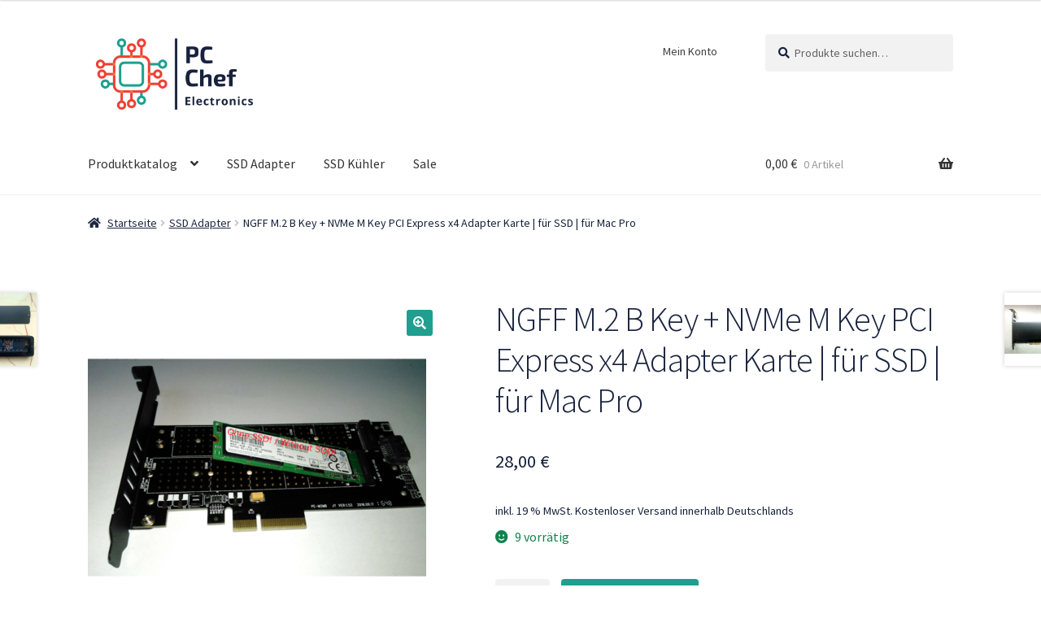

--- FILE ---
content_type: text/html; charset=UTF-8
request_url: https://pc-chef.com/produkt/sk6/
body_size: 30529
content:
<!doctype html>
<html lang="de">
<head>
<meta charset="UTF-8">
<meta name="viewport" content="width=device-width, initial-scale=1, maximum-scale=2.0">
<link rel="profile" href="http://gmpg.org/xfn/11">
<link rel="pingback" href="https://pc-chef.com/xmlrpc.php">

<meta name='robots' content='index, follow, max-image-preview:large, max-snippet:-1, max-video-preview:-1' />

	<!-- This site is optimized with the Yoast SEO plugin v21.0 - https://yoast.com/wordpress/plugins/seo/ -->
	<title>NGFF M.2 B Key + NVMe M Key PCI Express x4 Adapter Karte | für SSD | für Mac Pro - PC Chef Electronics</title>
	<link rel="canonical" href="https://pc-chef.com/produkt/sk6/" />
	<meta property="og:locale" content="de_DE" />
	<meta property="og:type" content="article" />
	<meta property="og:title" content="NGFF M.2 B Key + NVMe M Key PCI Express x4 Adapter Karte | für SSD | für Mac Pro - PC Chef Electronics" />
	<meta property="og:description" content="Verkauft wird eine NEUE NGFF M.2 B Key + NVMe M Key auf PCI-E x4 (PCI Express) Adapterkarte: Man kann B Key SSD und M Key SSD gleichzeitig einsetzen! Für Apple Mac Pro geeignet! NGFF SATA 3.0 Spezifikation für B key (abwärts kompatibel zu SATA 1.0 und SATA 2.0) NVMe PCI-E 4X 3.0 Spezifikation für M key [&hellip;]" />
	<meta property="og:url" content="https://pc-chef.com/produkt/sk6/" />
	<meta property="og:site_name" content="PC Chef Electronics" />
	<meta property="article:modified_time" content="2025-01-02T17:17:34+00:00" />
	<meta property="og:image" content="https://pc-chef.com/wp-content/uploads/2017/07/sk6_2.1.png" />
	<meta property="og:image:width" content="950" />
	<meta property="og:image:height" content="950" />
	<meta property="og:image:type" content="image/png" />
	<meta name="twitter:card" content="summary_large_image" />
	<meta name="twitter:label1" content="Geschätzte Lesezeit" />
	<meta name="twitter:data1" content="4 Minuten" />
	<script type="application/ld+json" class="yoast-schema-graph">{"@context":"https://schema.org","@graph":[{"@type":"WebPage","@id":"https://pc-chef.com/produkt/sk6/","url":"https://pc-chef.com/produkt/sk6/","name":"NGFF M.2 B Key + NVMe M Key PCI Express x4 Adapter Karte | für SSD | für Mac Pro - PC Chef Electronics","isPartOf":{"@id":"https://pc-chef.com/#website"},"primaryImageOfPage":{"@id":"https://pc-chef.com/produkt/sk6/#primaryimage"},"image":{"@id":"https://pc-chef.com/produkt/sk6/#primaryimage"},"thumbnailUrl":"https://pc-chef.com/wp-content/uploads/2017/07/sk6_2.1.png","datePublished":"2017-07-26T13:22:10+00:00","dateModified":"2025-01-02T17:17:34+00:00","breadcrumb":{"@id":"https://pc-chef.com/produkt/sk6/#breadcrumb"},"inLanguage":"de","potentialAction":[{"@type":"ReadAction","target":["https://pc-chef.com/produkt/sk6/"]}]},{"@type":"ImageObject","inLanguage":"de","@id":"https://pc-chef.com/produkt/sk6/#primaryimage","url":"https://pc-chef.com/wp-content/uploads/2017/07/sk6_2.1.png","contentUrl":"https://pc-chef.com/wp-content/uploads/2017/07/sk6_2.1.png","width":950,"height":950},{"@type":"BreadcrumbList","@id":"https://pc-chef.com/produkt/sk6/#breadcrumb","itemListElement":[{"@type":"ListItem","position":1,"name":"Home","item":"https://pc-chef.com/"},{"@type":"ListItem","position":2,"name":"Produktkatalog","item":"https://pc-chef.com/shop/"},{"@type":"ListItem","position":3,"name":"NGFF M.2 B Key + NVMe M Key PCI Express x4 Adapter Karte | für SSD | für Mac Pro"}]},{"@type":"WebSite","@id":"https://pc-chef.com/#website","url":"https://pc-chef.com/","name":"PC Chef Electronics","description":"Elektronik zu unschlagbaren Preisen","publisher":{"@id":"https://pc-chef.com/#organization"},"potentialAction":[{"@type":"SearchAction","target":{"@type":"EntryPoint","urlTemplate":"https://pc-chef.com/?s={search_term_string}"},"query-input":"required name=search_term_string"}],"inLanguage":"de"},{"@type":"Organization","@id":"https://pc-chef.com/#organization","name":"www.handy-ersatzakku.com","url":"https://pc-chef.com/","logo":{"@type":"ImageObject","inLanguage":"de","@id":"https://pc-chef.com/#/schema/logo/image/","url":"https://pc-chef.com/wp-content/uploads/2022/04/cropped-pc-chef-logo.png","contentUrl":"https://pc-chef.com/wp-content/uploads/2022/04/cropped-pc-chef-logo.png","width":1500,"height":640,"caption":"www.handy-ersatzakku.com"},"image":{"@id":"https://pc-chef.com/#/schema/logo/image/"}}]}</script>
	<!-- / Yoast SEO plugin. -->


<link rel='dns-prefetch' href='//fonts.googleapis.com' />
<link href='https://fonts.gstatic.com' crossorigin='' rel='preconnect' />
<link rel='preconnect' href='https://fonts.googleapis.com' />
<link rel="alternate" type="application/rss+xml" title="PC Chef Electronics &raquo; Feed" href="https://pc-chef.com/feed/" />
<link rel="alternate" type="application/rss+xml" title="PC Chef Electronics &raquo; Kommentar-Feed" href="https://pc-chef.com/comments/feed/" />
<link rel="preload" href="https://pc-chef.com/wp-content/1550b0e6ca42b239e276f27526f6c91f.js?ver=09e2065d291c444c077fce32c21e9b11" as="script" />
<link rel="preload" href="https://pc-chef.com/wp-content/762185427c8bd7707487010de997dabd.js?ver=a84601edc01409dcf7907191cab18dc3" as="script" />
<link rel="preload" href="https://pc-chef.com/wp-content/plugins/real-cookie-banner/public/lib/animate.css/animate.min.css?ver=4.1.1" as="style" />
<link rel="alternate" type="application/rss+xml" title="PC Chef Electronics &raquo; Kommentar-Feed zu NGFF M.2 B Key + NVMe M Key PCI Express x4 Adapter Karte | für SSD | für Mac Pro" href="https://pc-chef.com/produkt/sk6/feed/" />
<script type='text/javascript' defer src='https://pc-chef.com/wp-content/1550b0e6ca42b239e276f27526f6c91f.js?ver=09e2065d291c444c077fce32c21e9b11' ></script>
<script type="application/json" data-skip-moving="true" data-no-defer nitro-exclude data-alt-type="application/ld+json" id="a256d52e0f5fc4b25068fa76eabfc1ce31-js-extra">{"slug":"real-cookie-banner","textDomain":"real-cookie-banner","version":"3.11.1","restUrl":"https:\/\/pc-chef.com\/wp-json\/real-cookie-banner\/v1\/","restNamespace":"real-cookie-banner\/v1","restPathObfuscateOffset":"308d6800ef770a0a513cb7a76a252140","restRoot":"https:\/\/pc-chef.com\/wp-json\/","restQuery":{"_v":"3.11.1","_locale":"user"},"restNonce":"8d830aad6d","restRecreateNonceEndpoint":"https:\/\/pc-chef.com\/wp-admin\/admin-ajax.php?action=rest-nonce","publicUrl":"https:\/\/pc-chef.com\/wp-content\/plugins\/real-cookie-banner\/public\/","chunkFolder":"dist","chunksLanguageFolder":"https:\/\/pc-chef.com\/wp-content\/plugins\/real-cookie-banner\/languages","chunks":{"chunk-config-tab-blocker.lite.js":["de_DE-83d48f038e1cf6148175589160cda67e","de_DE-d1aae4105a663eb60092e689d592a838","de_DE-5a8f9651605f22b7d6867b6e6fa73db0"],"chunk-config-tab-blocker.pro.js":["de_DE-ddf5ae983675e7b6eec2afc2d53654a2","de_DE-58a9be326d3caefcd1c7ad6ddcdd3b05","de_DE-b44d934a206fcad8ad125caa1ff53329"],"chunk-config-tab-consent.lite.js":["de_DE-3823d7521a3fc2857511061e0d660408"],"chunk-config-tab-consent.pro.js":["de_DE-9cb9ecf8c1e8ce14036b5f3a5e19f098","de_DE-58a9be326d3caefcd1c7ad6ddcdd3b05"],"chunk-config-tab-cookies.lite.js":["de_DE-1a51b37d0ef409906245c7ed80d76040","de_DE-d1aae4105a663eb60092e689d592a838","de_DE-5a8f9651605f22b7d6867b6e6fa73db0"],"chunk-config-tab-cookies.pro.js":["de_DE-572ee75deed92e7a74abba4b86604687","de_DE-58a9be326d3caefcd1c7ad6ddcdd3b05","de_DE-b44d934a206fcad8ad125caa1ff53329"],"chunk-config-tab-dashboard.lite.js":["de_DE-f843c51245ecd2b389746275b3da66b6"],"chunk-config-tab-dashboard.pro.js":["de_DE-ae5ae8f925f0409361cfe395645ac077"],"chunk-config-tab-import.lite.js":["de_DE-66df94240f04843e5a208823e466a850"],"chunk-config-tab-import.pro.js":["de_DE-e5fee6b51986d4ff7a051d6f6a7b076a"],"chunk-config-tab-licensing.lite.js":["de_DE-e01f803e4093b19d6787901b9591b5a6"],"chunk-config-tab-licensing.pro.js":["de_DE-4918ea9704f47c2055904e4104d4ffba"],"chunk-config-tab-scanner.lite.js":["de_DE-b10b39f1099ef599835c729334e38429","de_DE-d1aae4105a663eb60092e689d592a838"],"chunk-config-tab-scanner.pro.js":["de_DE-752a1502ab4f0bebfa2ad50c68ef571f"],"chunk-config-tab-settings.lite.js":["de_DE-37978e0b06b4eb18b16164a2d9c93a2c"],"chunk-config-tab-settings.pro.js":["de_DE-e59d3dcc762e276255c8989fbd1f80e3"],"chunk-config-tab-tcf.lite.js":["de_DE-4f658bdbf0aa370053460bc9e3cd1f69","de_DE-d1aae4105a663eb60092e689d592a838","de_DE-5a8f9651605f22b7d6867b6e6fa73db0"],"chunk-config-tab-tcf.pro.js":["de_DE-e1e83d5b8a28f1f91f63b9de2a8b181a","de_DE-58a9be326d3caefcd1c7ad6ddcdd3b05","de_DE-b44d934a206fcad8ad125caa1ff53329"]},"others":{"customizeValuesBanner":{"layout":{"type":"dialog","dialogMaxWidth":530,"dialogPosition":"middleCenter","dialogMargin":[0,0,0,0],"bannerPosition":"bottom","bannerMaxWidth":1024,"dialogBorderRadius":4,"borderRadius":4,"animationIn":"slideInUp","animationInDuration":500,"animationInOnlyMobile":true,"animationOut":"none","animationOutDuration":500,"animationOutOnlyMobile":true,"overlay":true,"overlayBg":"#000000","overlayBgAlpha":45,"overlayBlur":2},"decision":{"acceptAll":"button","acceptEssentials":"button","showCloseIcon":false,"acceptIndividual":"link","buttonOrder":"all,essential,save,individual","showGroups":false,"groupsFirstView":false,"saveButton":"always"},"legal":{"privacyPolicy":449,"privacyPolicyExternalUrl":"","privacyPolicyIsExternalUrl":false,"privacyPolicyLabel":"Datenschutzerkl\u00e4rung","privacyPolicyHide":true,"imprint":47,"imprintExternalUrl":"","imprintIsExternalUrl":false,"imprintLabel":"Impressum","imprintHide":true},"design":{"bg":"#ffffff","textAlign":"center","linkTextDecoration":"underline","borderWidth":0,"borderColor":"#ffffff","fontSize":13,"fontColor":"#2b2b2b","fontInheritFamily":true,"fontFamily":"Arial, Helvetica, sans-serif","fontWeight":"normal","boxShadowEnabled":true,"boxShadowOffsetX":0,"boxShadowOffsetY":5,"boxShadowBlurRadius":13,"boxShadowSpreadRadius":0,"boxShadowColor":"#000000","boxShadowColorAlpha":20},"headerDesign":{"inheritBg":true,"bg":"#f4f4f4","inheritTextAlign":true,"textAlign":"center","padding":[17,20,15,20],"logo":"","logoRetina":"","logoMaxHeight":40,"logoPosition":"left","logoMargin":[5,15,5,15],"fontSize":20,"fontColor":"#2b2b2b","fontInheritFamily":true,"fontFamily":"Arial, Helvetica, sans-serif","fontWeight":"normal","borderWidth":1,"borderColor":"#efefef"},"bodyDesign":{"padding":[15,20,5,20],"descriptionInheritFontSize":true,"descriptionFontSize":13,"dottedGroupsInheritFontSize":true,"dottedGroupsFontSize":13,"dottedGroupsBulletColor":"#15779b","teachingsInheritTextAlign":true,"teachingsTextAlign":"center","teachingsSeparatorActive":true,"teachingsSeparatorWidth":50,"teachingsSeparatorHeight":1,"teachingsSeparatorColor":"#15779b","teachingsInheritFontSize":false,"teachingsFontSize":12,"teachingsInheritFontColor":false,"teachingsFontColor":"#7c7c7c","acceptAllOneRowLayout":false,"acceptAllPadding":[10,10,10,10],"acceptAllBg":"#15779b","acceptAllTextAlign":"center","acceptAllFontSize":18,"acceptAllFontColor":"#ffffff","acceptAllFontWeight":"normal","acceptAllBorderWidth":0,"acceptAllBorderColor":"#000000","acceptAllHoverBg":"#11607d","acceptAllHoverFontColor":"#ffffff","acceptAllHoverBorderColor":"#000000","acceptEssentialsUseAcceptAll":true,"acceptEssentialsButtonType":"","acceptEssentialsPadding":[10,10,10,10],"acceptEssentialsBg":"#efefef","acceptEssentialsTextAlign":"center","acceptEssentialsFontSize":18,"acceptEssentialsFontColor":"#0a0a0a","acceptEssentialsFontWeight":"normal","acceptEssentialsBorderWidth":0,"acceptEssentialsBorderColor":"#000000","acceptEssentialsHoverBg":"#e8e8e8","acceptEssentialsHoverFontColor":"#000000","acceptEssentialsHoverBorderColor":"#000000","acceptIndividualPadding":[5,5,5,5],"acceptIndividualBg":"#ffffff","acceptIndividualTextAlign":"center","acceptIndividualFontSize":15,"acceptIndividualFontColor":"#15779b","acceptIndividualFontWeight":"normal","acceptIndividualBorderWidth":0,"acceptIndividualBorderColor":"#000000","acceptIndividualHoverBg":"#ffffff","acceptIndividualHoverFontColor":"#11607d","acceptIndividualHoverBorderColor":"#000000"},"footerDesign":{"poweredByLink":true,"inheritBg":false,"bg":"#fcfcfc","inheritTextAlign":true,"textAlign":"center","linkTarget":"_blank","padding":[10,20,15,20],"fontSize":14,"fontColor":"#7c7c7c","fontInheritFamily":true,"fontFamily":"Arial, Helvetica, sans-serif","fontWeight":"normal","hoverFontColor":"#2b2b2b","borderWidth":1,"borderColor":"#efefef"},"texts":{"headline":"Privatsph\u00e4re-Einstellungen","description":"Wir verwenden Cookies und \u00e4hnliche Technologien auf unserer Website und verarbeiten personenbezogene Daten von dir (z.B. IP-Adresse), um z.B. Inhalte und Anzeigen zu personalisieren, Medien von Drittanbietern einzubinden oder Zugriffe auf unsere Website zu analysieren. Die Datenverarbeitung kann auch erst in Folge gesetzter Cookies stattfinden. Wir teilen diese Daten mit Dritten, die wir in den Privatsph\u00e4re-Einstellungen benennen.<br \/><br \/>Die Datenverarbeitung kann mit deiner Einwilligung oder auf Basis eines berechtigten Interesses erfolgen, dem du in den Privatsph\u00e4re-Einstellungen widersprechen kannst. Du hast das Recht, nicht einzuwilligen und deine Einwilligung zu einem sp\u00e4teren Zeitpunkt zu \u00e4ndern oder zu widerrufen. Weitere Informationen zur Verwendung deiner Daten findest du in unserer {{privacyPolicy}}Datenschutzerkl\u00e4rung{{\/privacyPolicy}}.","acceptAll":"Alle akzeptieren","acceptEssentials":"Weiter ohne Einwilligung","acceptIndividual":"Privatsph\u00e4re-Einstellungen individuell festlegen","poweredBy":"1","dataProcessingInUnsafeCountries":"Einige Dienste verarbeiten personenbezogene Daten in unsicheren Drittl\u00e4ndern. Indem du in die Nutzung dieser Services einwilligst, erkl\u00e4rst du dich auch mit der Verarbeitung deiner Daten in diesen unsicheren Drittl\u00e4ndern gem\u00e4\u00df Art. 49 Abs. 1 lit. a DSGVO einverstanden. Dies birgt das Risiko, dass deine Daten von Beh\u00f6rden zu Kontroll- und \u00dcberwachungszwecken verarbeitet werden, m\u00f6glicherweise ohne die M\u00f6glichkeit eines Rechtsbehelfs.","ageNoticeBanner":"Du bist unter 16 Jahre alt? Dann kannst du nicht in optionale Services einwilligen. Du kannst deine Eltern oder Erziehungsberechtigten bitten, mit dir in diese Services einzuwilligen.","ageNoticeBlocker":"Du bist unter 16 Jahre alt? Leider darfst du diesem Service nicht selbst zustimmen, um diese Inhalte zu sehen. Bitte deine Eltern oder Erziehungsberechtigten, dem Service mit dir zuzustimmen!","listServicesNotice":"Wenn du alle Services akzeptierst, erlaubst du, dass {{services}} geladen werden. Diese sind nach ihrem Zweck in Gruppen {{serviceGroups}} unterteilt (Zugeh\u00f6rigkeit durch hochgestellte Zahlen gekennzeichnet).","listServicesLegitimateInterestNotice":"Au\u00dferdem werden die {{services}} auf der Grundlage eines berechtigten Interesses geladen.","consentForwardingExternalHosts":"Deine Einwilligung gilt auch auf {{websites}}.","blockerHeadline":"{{name}} aufgrund von Privatsph\u00e4re-Einstellungen blockiert","blockerLinkShowMissing":"Zeige alle Services, denen du noch zustimmen musst","blockerLoadButton":"Erforderliche Services akzeptieren und Inhalte laden","blockerAcceptInfo":"Wenn du die blockierten Inhalte l\u00e4dst, werden deine Datenschutzeinstellungen angepasst. Inhalte aus diesem Service werden in Zukunft nicht mehr blockiert. Du hast das Recht, deine Entscheidung jederzeit zu widerrufen oder zu \u00e4ndern."},"individualLayout":{"inheritDialogMaxWidth":false,"dialogMaxWidth":970,"inheritBannerMaxWidth":true,"bannerMaxWidth":1980,"descriptionTextAlign":"left"},"group":{"checkboxBg":"#f0f0f0","checkboxBorderWidth":1,"checkboxBorderColor":"#d2d2d2","checkboxActiveColor":"#ffffff","checkboxActiveBg":"#15779b","checkboxActiveBorderColor":"#11607d","groupInheritBg":true,"groupBg":"#f4f4f4","groupPadding":[15,15,15,15],"groupSpacing":10,"groupBorderRadius":5,"groupBorderWidth":1,"groupBorderColor":"#f4f4f4","headlineFontSize":16,"headlineFontWeight":"normal","headlineFontColor":"#2b2b2b","descriptionFontSize":14,"descriptionFontColor":"#7c7c7c","linkColor":"#7c7c7c","linkHoverColor":"#2b2b2b"},"saveButton":{"useAcceptAll":true,"type":"button","padding":[10,10,10,10],"bg":"#efefef","textAlign":"center","fontSize":18,"fontColor":"#0a0a0a","fontWeight":"normal","borderWidth":0,"borderColor":"#000000","hoverBg":"#e8e8e8","hoverFontColor":"#000000","hoverBorderColor":"#000000"},"individualTexts":{"headline":"Individuelle Privatsph\u00e4re-Einstellungen","description":"Wir verwenden Cookies und \u00e4hnliche Technologien auf unserer Website und verarbeiten personenbezogene Daten von dir (z.B. IP-Adresse), um z.B. Inhalte und Anzeigen zu personalisieren, Medien von Drittanbietern einzubinden oder Zugriffe auf unsere Website zu analysieren. Die Datenverarbeitung kann auch erst in Folge gesetzter Cookies stattfinden. Wir teilen diese Daten mit Dritten, die wir in den Privatsph\u00e4re-Einstellungen benennen.<br \/><br \/>Die Datenverarbeitung kann mit deiner Einwilligung oder auf Basis eines berechtigten Interesses erfolgen, dem du in den Privatsph\u00e4re-Einstellungen widersprechen kannst. Du hast das Recht, nicht einzuwilligen und deine Einwilligung zu einem sp\u00e4teren Zeitpunkt zu \u00e4ndern oder zu widerrufen. Weitere Informationen zur Verwendung deiner Daten findest du in unserer {{privacyPolicy}}Datenschutzerkl\u00e4rung{{\/privacyPolicy}}.<br \/><br \/>Im Folgenden findest du eine \u00dcbersicht \u00fcber alle Services, die von dieser Website genutzt werden. Du kannst dir detaillierte Informationen zu jedem Service ansehen und ihm einzeln zustimmen oder von deinem Widerspruchsrecht Gebrauch machen.","save":"Individuelle Auswahlen speichern","showMore":"Service-Informationen anzeigen","hideMore":"Service-Informationen ausblenden","postamble":""},"mobile":{"enabled":true,"maxHeight":400,"hideHeader":false,"alignment":"bottom","scalePercent":90,"scalePercentVertical":-50},"customCss":{"css":"","antiAdBlocker":"y"}},"isPro":false,"showProHints":false,"proUrl":"https:\/\/devowl.io\/de\/go\/real-cookie-banner?source=rcb-lite","showLiteNotice":true,"hasDynamicPreDecisions":false,"isLicensed":true,"isDevLicense":false,"multilingualSkipHTMLForTag":"","isCurrentlyInTranslationEditorPreview":false,"defaultLanguage":"","currentLanguage":"","activeLanguages":[],"context":"","userConsentCookieName":"real_cookie_banner-v:2_blog:1_path:a228b40","revisionHash":"e77a1bc1f08e7c5d2c42395cf5c77ef8","iso3166OneAlpha2":{"AF":"Afghanistan","AL":"Albanien","DZ":"Algerien","AS":"Amerikanisch-Samoa","AD":"Andorra","AO":"Angola","AI":"Anguilla","AQ":"Antarktis","AG":"Antigua und Barbuda","AR":"Argentinien","AM":"Armenien","AW":"Aruba","AZ":"Aserbaidschan","AU":"Australien","BS":"Bahamas","BH":"Bahrain","BD":"Bangladesch","BB":"Barbados","BY":"Belarus","BE":"Belgien","BZ":"Belize","BJ":"Benin","BM":"Bermuda","BT":"Bhutan","BO":"Bolivien","BA":"Bosnien und Herzegowina","BW":"Botswana","BV":"Bouvetinsel","BR":"Brasilien","IO":"Britisches Territorium im Indischen Ozean","BN":"Brunei Darussalam","BG":"Bulgarien","BF":"Burkina Faso","BI":"Burundi","CL":"Chile","CN":"China","CK":"Cookinseln","CR":"Costa Rica","DE":"Deutschland","LA":"Die Laotische Demokratische Volksrepublik","DM":"Dominica","DO":"Dominikanische Republik","DJ":"Dschibuti","DK":"D\u00e4nemark","EC":"Ecuador","SV":"El Salvador","ER":"Eritrea","EE":"Estland","FK":"Falklandinseln (Malwinen)","FJ":"Fidschi","FI":"Finnland","FR":"Frankreich","GF":"Franz\u00f6sisch-Guayana","PF":"Franz\u00f6sisch-Polynesien","TF":"Franz\u00f6sische S\u00fcd- und Antarktisgebiete","FO":"F\u00e4r\u00f6er Inseln","FM":"F\u00f6derierte Staaten von Mikronesien","GA":"Gabun","GM":"Gambia","GE":"Georgien","GH":"Ghana","GI":"Gibraltar","GD":"Grenada","GR":"Griechenland","GL":"Gr\u00f6nland","GP":"Guadeloupe","GU":"Guam","GT":"Guatemala","GG":"Guernsey","GN":"Guinea","GW":"Guinea-Bissau","GY":"Guyana","HT":"Haiti","HM":"Heard und die McDonaldinseln","VA":"Heiliger Stuhl (Staat Vatikanstadt)","HN":"Honduras","HK":"Hong Kong","IN":"Indien","ID":"Indonesien","IQ":"Irak","IE":"Irland","IR":"Islamische Republik Iran","IS":"Island","IM":"Isle of Man","IL":"Israel","IT":"Italien","JM":"Jamaika","JP":"Japan","YE":"Jemen","JE":"Jersey","JO":"Jordanien","VG":"Jungferninseln, Britisch","VI":"Jungferninseln, U.S.","KY":"Kaimaninseln","KH":"Kambodscha","CM":"Kamerun","CA":"Kanada","CV":"Kap Verde","KZ":"Kasachstan","QA":"Katar","KE":"Kenia","KG":"Kirgisistan","KI":"Kiribati","UM":"Kleinere Inselbesitzungen der Vereinigten Staaten","CC":"Kokosinseln","CO":"Kolumbien","KM":"Komoren","CG":"Kongo","CD":"Kongo, Demokratische Republik","KR":"Korea","HR":"Kroatien","CU":"Kuba","KW":"Kuwait","LS":"Lesotho","LV":"Lettland","LB":"Libanon","LR":"Liberia","LY":"Libysch-Arabische Dschamahirija","LI":"Liechtenstein","LT":"Litauen","LU":"Luxemburg","MO":"Macao","MG":"Madagaskar","MW":"Malawi","MY":"Malaysia","MV":"Malediven","ML":"Mali","MT":"Malta","MA":"Marokko","MH":"Marshallinseln","MQ":"Martinique","MR":"Mauretanien","MU":"Mauritius","YT":"Mayotte","MK":"Mazedonien","MX":"Mexiko","MD":"Moldawien","MC":"Monaco","MN":"Mongolei","ME":"Montenegro","MS":"Montserrat","MZ":"Mosambik","MM":"Myanmar","NA":"Namibia","NR":"Nauru","NP":"Nepal","NC":"Neukaledonien","NZ":"Neuseeland","NI":"Nicaragua","NL":"Niederlande","AN":"Niederl\u00e4ndische Antillen","NE":"Niger","NG":"Nigeria","NU":"Niue","KP":"Nordkorea","NF":"Norfolkinsel","NO":"Norwegen","MP":"N\u00f6rdliche Marianen","OM":"Oman","PK":"Pakistan","PW":"Palau","PS":"Pal\u00e4stinensisches Gebiet, besetzt","PA":"Panama","PG":"Papua-Neuguinea","PY":"Paraguay","PE":"Peru","PH":"Philippinen","PN":"Pitcairn","PL":"Polen","PT":"Portugal","PR":"Puerto Rico","CI":"Republik C\u00f4te d'Ivoire","RW":"Ruanda","RO":"Rum\u00e4nien","RU":"Russische F\u00f6deration","RE":"R\u00e9union","BL":"Saint Barth\u00e9l\u00e9my","PM":"Saint Pierre und Miquelo","SB":"Salomonen","ZM":"Sambia","WS":"Samoa","SM":"San Marino","SH":"Sankt Helena","MF":"Sankt Martin","SA":"Saudi-Arabien","SE":"Schweden","CH":"Schweiz","SN":"Senegal","RS":"Serbien","SC":"Seychellen","SL":"Sierra Leone","ZW":"Simbabwe","SG":"Singapur","SK":"Slowakei","SI":"Slowenien","SO":"Somalia","ES":"Spanien","LK":"Sri Lanka","KN":"St. Kitts und Nevis","LC":"St. Lucia","VC":"St. Vincent und Grenadinen","SD":"Sudan","SR":"Surinam","SJ":"Svalbard und Jan Mayen","SZ":"Swasiland","SY":"Syrische Arabische Republik","ST":"S\u00e3o Tom\u00e9 und Pr\u00edncipe","ZA":"S\u00fcdafrika","GS":"S\u00fcdgeorgien und die S\u00fcdlichen Sandwichinseln","TJ":"Tadschikistan","TW":"Taiwan","TZ":"Tansania","TH":"Thailand","TL":"Timor-Leste","TG":"Togo","TK":"Tokelau","TO":"Tonga","TT":"Trinidad und Tobago","TD":"Tschad","CZ":"Tschechische Republik","TN":"Tunesien","TM":"Turkmenistan","TC":"Turks- und Caicosinseln","TV":"Tuvalu","TR":"T\u00fcrkei","UG":"Uganda","UA":"Ukraine","HU":"Ungarn","UY":"Uruguay","UZ":"Usbekistan","VU":"Vanuatu","VE":"Venezuela","AE":"Vereinigte Arabische Emirate","US":"Vereinigte Staaten","GB":"Vereinigtes K\u00f6nigreich","VN":"Vietnam","WF":"Wallis und Futuna","CX":"Weihnachtsinsel","EH":"Westsahara","CF":"Zentralafrikanische Republik","CY":"Zypern","EG":"\u00c4gypten","GQ":"\u00c4quatorialguinea","ET":"\u00c4thiopien","AX":"\u00c5land Inseln","AT":"\u00d6sterreich"},"isTcf":false,"isPreventPreDecision":false,"isAcceptAllForBots":true,"isRespectDoNotTrack":true,"isDataProcessingInUnsafeCountries":false,"dataProcessingInUnsafeCountriesSafeCountries":["GDPR","ADEQUACY"],"isAgeNotice":true,"isListServicesNotice":true,"setCookiesViaManager":"none","essentialGroup":"essenziell","groups":[{"id":142,"name":"Essenziell","slug":"essenziell","description":"Essenzielle Services sind f\u00fcr die grundlegende Funktionalit\u00e4t der Website erforderlich. Sie enthalten nur technisch notwendige Services. Diesen Services kann nicht widersprochen werden.","items":[{"id":3772,"name":"Real Cookie Banner","purpose":"Real Cookie Banner bittet Website-Besucher um die Einwilligung zum Setzen von Cookies und zur Verarbeitung personenbezogener Daten. Dazu wird jedem Website-Besucher eine UUID (pseudonyme Identifikation des Nutzers) zugewiesen, die bis zum Ablauf des Cookies zur Speicherung der Einwilligung g\u00fcltig ist. Cookies werden dazu verwendet, um zu testen, ob Cookies gesetzt werden k\u00f6nnen, um Referenz auf die dokumentierte Einwilligung zu speichern, um zu speichern, in welche Services aus welchen Service-Gruppen der Besucher eingewilligt hat, und, falls Einwilligung nach dem Transparency & Consent Framework (TCF) eingeholt werden, um die Einwilligungen in TCF Partner, Zwecke, besondere Zwecke, Funktionen und besondere Funktionen zu speichern. Im Rahmen der Darlegungspflicht nach DSGVO wird die erhobene Einwilligung vollumf\u00e4nglich dokumentiert. Dazu z\u00e4hlt neben den Services und Service-Gruppen, in welche der Besucher eingewilligt hat, und falls Einwilligung nach dem TCF Standard eingeholt werden, in welche TCF Partner, Zwecke und Funktionen der Besucher eingewilligt hat, alle Einstellungen des Cookie Banners zum Zeitpunkt der Einwilligung als auch die technischen Umst\u00e4nde (z.B. Gr\u00f6\u00dfe des Sichtbereichs bei der Einwilligung) und die Nutzerinteraktionen (z.B. Klick auf Buttons), die zur Einwilligung gef\u00fchrt haben. Die Einwilligung wird pro Sprache einmal erhoben.","provider":"PC Chef Electronics","uniqueName":"real-cookie-banner","isEmbeddingOnlyExternalResources":false,"legalBasis":"legal-requirement","dataProcessingInCountries":[],"dataProcessingInCountriesSpecialTreatments":[],"technicalDefinitions":[{"type":"http","name":"real_cookie_banner*","host":".pc-chef.com","duration":365,"durationUnit":"d","isSessionDuration":false},{"type":"http","name":"real_cookie_banner*-tcf","host":".pc-chef.com","duration":365,"durationUnit":"d","isSessionDuration":false},{"type":"http","name":"real_cookie_banner-test","host":".pc-chef.com","duration":365,"durationUnit":"d","isSessionDuration":false}],"codeDynamics":[],"providerPrivacyPolicyUrl":"https:\/\/pc-chef.com\/legal\/datenschutzerklaerung\/","providerLegalNoticeUrl":"","tagManagerOptInEventName":"","tagManagerOptOutEventName":"","codeOptIn":"","executeCodeOptInWhenNoTagManagerConsentIsGiven":false,"codeOptOut":"","executeCodeOptOutWhenNoTagManagerConsentIsGiven":false,"deleteTechnicalDefinitionsAfterOptOut":false,"codeOnPageLoad":"","presetId":"real-cookie-banner"}]}],"blocker":[],"setVisualParentIfClassOfParent":{"et_pb_video_box":1,"ast-oembed-container":1,"wpb_video_wrapper":1},"dependantVisibilityContainers":["[role=\"tabpanel\"]",".eael-tab-content-item",".wpcs_content_inner",".op3-contenttoggleitem-content",".pum-overlay","[data-elementor-type=\"popup\"]",".wp-block-ub-content-toggle-accordion-content-wrap",".w-popup-wrap",".oxy-lightbox_inner[data-inner-content=true]",".oxy-pro-accordion_body",".oxy-tab-content",".kt-accordion-panel",".vc_tta-panel-body",".mfp-hide"],"bannerDesignVersion":6,"bannerI18n":{"appropriateSafeguard":"Geeignete Garantien","standardContractualClauses":"Standardvertragsklauseln","legalBasis":"Verwendung auf gesetzlicher Grundlage von","legitimateInterest":"Berechtigtes Interesse","legalRequirement":"Erf\u00fcllung einer rechtlichen Verpflichtung","consent":"Einwilligung","crawlerLinkAlert":"Wir haben erkannt, dass du ein Crawler\/Bot bist. Nur nat\u00fcrliche Personen d\u00fcrfen in Cookies und die Verarbeitung von personenbezogenen Daten einwilligen. Daher hat der Link f\u00fcr dich keine Funktion.","technicalCookieDefinition":"Technische Cookie-Definition","usesCookies":"Verwendete Cookies","cookieRefresh":"Cookie-Auffrischung","usesNonCookieAccess":"Verwendet Cookie-\u00e4hnliche Informationen (LocalStorage, SessionStorage, IndexDB, etc.)","host":"Host","duration":"Dauer","noExpiration":"Kein Ablauf","type":"Typ","purpose":"Zweck","headerTitlePrivacyPolicyHistory":"Privatsph\u00e4re-Einstellungen: Historie","skipToConsentChoices":"Zu Einwilligungsoptionen springen","historyLabel":"Einwilligungen anzeigen vom","historySelectNone":"Noch nicht eingewilligt","provider":"Anbieter","providerPrivacyPolicyUrl":"Datenschutzerkl\u00e4rung","providerLegalNoticeUrl":"Impressum","dataProcessingInUnsafeCountries":"Datenverarbeitung in unsicheren Drittl\u00e4ndern","ePrivacyUSA":"US-Datenverarbeitung","durationUnit":{"s":"Sekunde(n)","m":"Minute(n)","h":"Stunde(n)","d":"Tag(e)","mo":"Monat(e)","y":"Jahr(e)","n1":{"s":"Sekunde","m":"Minute","h":"Stunde","d":"Tag","mo":"Monat","y":"Jahr"},"nx":{"s":"Sekunden","m":"Minuten","h":"Stunden","d":"Tage","mo":"Monate","y":"Jahre"}},"close":"Schlie\u00dfen","closeWithoutSaving":"Schlie\u00dfen ohne Speichern","yes":"Ja","no":"Nein","unknown":"Unbekannt","none":"Nichts","noLicense":"Keine Lizenz aktiviert - kein Produktionseinsatz!","devLicense":"Produktlizenz nicht f\u00fcr den Produktionseinsatz!","devLicenseLearnMore":"Mehr erfahren","devLicenseLink":"https:\/\/devowl.io\/de\/wissensdatenbank\/lizenz-installations-typ\/","andSeparator":" und "},"pageRequestUuid4":"ae94b3c8c-70e0-4935-a6f7-80132ec7dc03","pageByIdUrl":"https:\/\/pc-chef.com?page_id","pageIdToPermalink":{"47":"https:\/\/pc-chef.com\/impressum\/","449":"https:\/\/pc-chef.com\/legal\/datenschutzerklaerung\/"},"pageId":false,"pluginUrl":"https:\/\/devowl.io\/wordpress-real-cookie-banner\/"}}</script>
<script data-skip-moving="true" data-no-defer nitro-exclude data-alt-type="application/ld+json" id="a256d52e0f5fc4b25068fa76eabfc1ce32-js-extra">var realCookieBanner = /* document.write */ JSON.parse(document.getElementById("a256d52e0f5fc4b25068fa76eabfc1ce31-js-extra").innerHTML, function (a,b){return-1<["codeOptIn","codeOptOut","codeOnPageLoad"].indexOf(a)&&"string"==typeof b&&b.startsWith("base64-encoded:")?window.atob(b.substr(15)):b});</script><script id="real-cookie-banner-banner-js-before" type="text/javascript">
((a,b)=>{a[b]||(a[b]={unblockSync:()=>undefined},["consentSync"].forEach(c=>a[b][c]=()=>({cookie:null,consentGiven:!1,cookieOptIn:!0})),["consent","consentAll","unblock"].forEach(c=>a[b][c]=(...d)=>new Promise(e=>a.addEventListener(b,()=>{a[b][c](...d).then(e)},{once:!0}))))})(window,"consentApi");
</script>
<script type='text/javascript' defer src='https://pc-chef.com/wp-content/762185427c8bd7707487010de997dabd.js?ver=a84601edc01409dcf7907191cab18dc3' ></script>
<link rel='stylesheet' id='animate-css-css' href='https://pc-chef.com/wp-content/plugins/real-cookie-banner/public/lib/animate.css/animate.min.css?ver=4.1.1' type='text/css' media='all' />
<script type="text/javascript">
window._wpemojiSettings = {"baseUrl":"https:\/\/s.w.org\/images\/core\/emoji\/14.0.0\/72x72\/","ext":".png","svgUrl":"https:\/\/s.w.org\/images\/core\/emoji\/14.0.0\/svg\/","svgExt":".svg","source":{"concatemoji":"https:\/\/pc-chef.com\/wp-includes\/js\/wp-emoji-release.min.js?ver=6.3.7"}};
/*! This file is auto-generated */
!function(i,n){var o,s,e;function c(e){try{var t={supportTests:e,timestamp:(new Date).valueOf()};sessionStorage.setItem(o,JSON.stringify(t))}catch(e){}}function p(e,t,n){e.clearRect(0,0,e.canvas.width,e.canvas.height),e.fillText(t,0,0);var t=new Uint32Array(e.getImageData(0,0,e.canvas.width,e.canvas.height).data),r=(e.clearRect(0,0,e.canvas.width,e.canvas.height),e.fillText(n,0,0),new Uint32Array(e.getImageData(0,0,e.canvas.width,e.canvas.height).data));return t.every(function(e,t){return e===r[t]})}function u(e,t,n){switch(t){case"flag":return n(e,"\ud83c\udff3\ufe0f\u200d\u26a7\ufe0f","\ud83c\udff3\ufe0f\u200b\u26a7\ufe0f")?!1:!n(e,"\ud83c\uddfa\ud83c\uddf3","\ud83c\uddfa\u200b\ud83c\uddf3")&&!n(e,"\ud83c\udff4\udb40\udc67\udb40\udc62\udb40\udc65\udb40\udc6e\udb40\udc67\udb40\udc7f","\ud83c\udff4\u200b\udb40\udc67\u200b\udb40\udc62\u200b\udb40\udc65\u200b\udb40\udc6e\u200b\udb40\udc67\u200b\udb40\udc7f");case"emoji":return!n(e,"\ud83e\udef1\ud83c\udffb\u200d\ud83e\udef2\ud83c\udfff","\ud83e\udef1\ud83c\udffb\u200b\ud83e\udef2\ud83c\udfff")}return!1}function f(e,t,n){var r="undefined"!=typeof WorkerGlobalScope&&self instanceof WorkerGlobalScope?new OffscreenCanvas(300,150):i.createElement("canvas"),a=r.getContext("2d",{willReadFrequently:!0}),o=(a.textBaseline="top",a.font="600 32px Arial",{});return e.forEach(function(e){o[e]=t(a,e,n)}),o}function t(e){var t=i.createElement("script");t.src=e,t.defer=!0,i.head.appendChild(t)}"undefined"!=typeof Promise&&(o="wpEmojiSettingsSupports",s=["flag","emoji"],n.supports={everything:!0,everythingExceptFlag:!0},e=new Promise(function(e){i.addEventListener("DOMContentLoaded",e,{once:!0})}),new Promise(function(t){var n=function(){try{var e=JSON.parse(sessionStorage.getItem(o));if("object"==typeof e&&"number"==typeof e.timestamp&&(new Date).valueOf()<e.timestamp+604800&&"object"==typeof e.supportTests)return e.supportTests}catch(e){}return null}();if(!n){if("undefined"!=typeof Worker&&"undefined"!=typeof OffscreenCanvas&&"undefined"!=typeof URL&&URL.createObjectURL&&"undefined"!=typeof Blob)try{var e="postMessage("+f.toString()+"("+[JSON.stringify(s),u.toString(),p.toString()].join(",")+"));",r=new Blob([e],{type:"text/javascript"}),a=new Worker(URL.createObjectURL(r),{name:"wpTestEmojiSupports"});return void(a.onmessage=function(e){c(n=e.data),a.terminate(),t(n)})}catch(e){}c(n=f(s,u,p))}t(n)}).then(function(e){for(var t in e)n.supports[t]=e[t],n.supports.everything=n.supports.everything&&n.supports[t],"flag"!==t&&(n.supports.everythingExceptFlag=n.supports.everythingExceptFlag&&n.supports[t]);n.supports.everythingExceptFlag=n.supports.everythingExceptFlag&&!n.supports.flag,n.DOMReady=!1,n.readyCallback=function(){n.DOMReady=!0}}).then(function(){return e}).then(function(){var e;n.supports.everything||(n.readyCallback(),(e=n.source||{}).concatemoji?t(e.concatemoji):e.wpemoji&&e.twemoji&&(t(e.twemoji),t(e.wpemoji)))}))}((window,document),window._wpemojiSettings);
</script>
<style type="text/css">
img.wp-smiley,
img.emoji {
	display: inline !important;
	border: none !important;
	box-shadow: none !important;
	height: 1em !important;
	width: 1em !important;
	margin: 0 0.07em !important;
	vertical-align: -0.1em !important;
	background: none !important;
	padding: 0 !important;
}
</style>
	<link rel='stylesheet' id='wp-block-library-css' href='https://pc-chef.com/wp-includes/css/dist/block-library/style.min.css?ver=6.3.7' type='text/css' media='all' />
<style id='wp-block-library-inline-css' type='text/css'>
.has-text-align-justify{text-align:justify;}
</style>
<style id='wp-block-library-theme-inline-css' type='text/css'>
.wp-block-audio figcaption{color:#555;font-size:13px;text-align:center}.is-dark-theme .wp-block-audio figcaption{color:hsla(0,0%,100%,.65)}.wp-block-audio{margin:0 0 1em}.wp-block-code{border:1px solid #ccc;border-radius:4px;font-family:Menlo,Consolas,monaco,monospace;padding:.8em 1em}.wp-block-embed figcaption{color:#555;font-size:13px;text-align:center}.is-dark-theme .wp-block-embed figcaption{color:hsla(0,0%,100%,.65)}.wp-block-embed{margin:0 0 1em}.blocks-gallery-caption{color:#555;font-size:13px;text-align:center}.is-dark-theme .blocks-gallery-caption{color:hsla(0,0%,100%,.65)}.wp-block-image figcaption{color:#555;font-size:13px;text-align:center}.is-dark-theme .wp-block-image figcaption{color:hsla(0,0%,100%,.65)}.wp-block-image{margin:0 0 1em}.wp-block-pullquote{border-bottom:4px solid;border-top:4px solid;color:currentColor;margin-bottom:1.75em}.wp-block-pullquote cite,.wp-block-pullquote footer,.wp-block-pullquote__citation{color:currentColor;font-size:.8125em;font-style:normal;text-transform:uppercase}.wp-block-quote{border-left:.25em solid;margin:0 0 1.75em;padding-left:1em}.wp-block-quote cite,.wp-block-quote footer{color:currentColor;font-size:.8125em;font-style:normal;position:relative}.wp-block-quote.has-text-align-right{border-left:none;border-right:.25em solid;padding-left:0;padding-right:1em}.wp-block-quote.has-text-align-center{border:none;padding-left:0}.wp-block-quote.is-large,.wp-block-quote.is-style-large,.wp-block-quote.is-style-plain{border:none}.wp-block-search .wp-block-search__label{font-weight:700}.wp-block-search__button{border:1px solid #ccc;padding:.375em .625em}:where(.wp-block-group.has-background){padding:1.25em 2.375em}.wp-block-separator.has-css-opacity{opacity:.4}.wp-block-separator{border:none;border-bottom:2px solid;margin-left:auto;margin-right:auto}.wp-block-separator.has-alpha-channel-opacity{opacity:1}.wp-block-separator:not(.is-style-wide):not(.is-style-dots){width:100px}.wp-block-separator.has-background:not(.is-style-dots){border-bottom:none;height:1px}.wp-block-separator.has-background:not(.is-style-wide):not(.is-style-dots){height:2px}.wp-block-table{margin:0 0 1em}.wp-block-table td,.wp-block-table th{word-break:normal}.wp-block-table figcaption{color:#555;font-size:13px;text-align:center}.is-dark-theme .wp-block-table figcaption{color:hsla(0,0%,100%,.65)}.wp-block-video figcaption{color:#555;font-size:13px;text-align:center}.is-dark-theme .wp-block-video figcaption{color:hsla(0,0%,100%,.65)}.wp-block-video{margin:0 0 1em}.wp-block-template-part.has-background{margin-bottom:0;margin-top:0;padding:1.25em 2.375em}
</style>
<link rel='stylesheet' id='jetpack-videopress-video-block-view-css' href='https://pc-chef.com/wp-content/uploads/hummingbird-assets/d775502f6c4ce6d944e534b3cdb04af5.css' type='text/css' media='all' />
<link rel='stylesheet' id='wphb-1-css' href='https://pc-chef.com/wp-content/uploads/hummingbird-assets/88b426e09ba6a8fa3a6b9151e445cbe9.css' type='text/css' media='all' />
<link rel='stylesheet' id='amazon-payments-advanced-blocks-log-out-banner-css' href='https://pc-chef.com/wp-content/uploads/hummingbird-assets/c30ac6f53c12fcb7bbb3c3a14ba9c22b.css' type='text/css' media='all' />
<link rel='stylesheet' id='storefront-gutenberg-blocks-css' href='https://pc-chef.com/wp-content/uploads/hummingbird-assets/547725fadae594cad7eb85adb3b58011.css' type='text/css' media='all' />
<style id='storefront-gutenberg-blocks-inline-css' type='text/css'>

				.wp-block-button__link:not(.has-text-color) {
					color: #ffffff;
				}

				.wp-block-button__link:not(.has-text-color):hover,
				.wp-block-button__link:not(.has-text-color):focus,
				.wp-block-button__link:not(.has-text-color):active {
					color: #ffffff;
				}

				.wp-block-button__link:not(.has-background) {
					background-color: #1f9f8f;
				}

				.wp-block-button__link:not(.has-background):hover,
				.wp-block-button__link:not(.has-background):focus,
				.wp-block-button__link:not(.has-background):active {
					border-color: #068676;
					background-color: #068676;
				}

				.wp-block-quote footer,
				.wp-block-quote cite,
				.wp-block-quote__citation {
					color: #18223d;
				}

				.wp-block-pullquote cite,
				.wp-block-pullquote footer,
				.wp-block-pullquote__citation {
					color: #18223d;
				}

				.wp-block-image figcaption {
					color: #18223d;
				}

				.wp-block-separator.is-style-dots::before {
					color: #18223d;
				}

				.wp-block-file a.wp-block-file__button {
					color: #ffffff;
					background-color: #1f9f8f;
					border-color: #1f9f8f;
				}

				.wp-block-file a.wp-block-file__button:hover,
				.wp-block-file a.wp-block-file__button:focus,
				.wp-block-file a.wp-block-file__button:active {
					color: #ffffff;
					background-color: #068676;
				}

				.wp-block-code,
				.wp-block-preformatted pre {
					color: #18223d;
				}

				.wp-block-table:not( .has-background ):not( .is-style-stripes ) tbody tr:nth-child(2n) td {
					background-color: #fdfdfd;
				}

				.wp-block-cover .wp-block-cover__inner-container h1,
				.wp-block-cover .wp-block-cover__inner-container h2,
				.wp-block-cover .wp-block-cover__inner-container h3,
				.wp-block-cover .wp-block-cover__inner-container h4,
				.wp-block-cover .wp-block-cover__inner-container h5,
				.wp-block-cover .wp-block-cover__inner-container h6 {
					color: #18223d;
				}
			
</style>
<style id='classic-theme-styles-inline-css' type='text/css'>
/*! This file is auto-generated */
.wp-block-button__link{color:#fff;background-color:#32373c;border-radius:9999px;box-shadow:none;text-decoration:none;padding:calc(.667em + 2px) calc(1.333em + 2px);font-size:1.125em}.wp-block-file__button{background:#32373c;color:#fff;text-decoration:none}
</style>
<style id='global-styles-inline-css' type='text/css'>
body{--wp--preset--color--black: #000000;--wp--preset--color--cyan-bluish-gray: #abb8c3;--wp--preset--color--white: #ffffff;--wp--preset--color--pale-pink: #f78da7;--wp--preset--color--vivid-red: #cf2e2e;--wp--preset--color--luminous-vivid-orange: #ff6900;--wp--preset--color--luminous-vivid-amber: #fcb900;--wp--preset--color--light-green-cyan: #7bdcb5;--wp--preset--color--vivid-green-cyan: #00d084;--wp--preset--color--pale-cyan-blue: #8ed1fc;--wp--preset--color--vivid-cyan-blue: #0693e3;--wp--preset--color--vivid-purple: #9b51e0;--wp--preset--gradient--vivid-cyan-blue-to-vivid-purple: linear-gradient(135deg,rgba(6,147,227,1) 0%,rgb(155,81,224) 100%);--wp--preset--gradient--light-green-cyan-to-vivid-green-cyan: linear-gradient(135deg,rgb(122,220,180) 0%,rgb(0,208,130) 100%);--wp--preset--gradient--luminous-vivid-amber-to-luminous-vivid-orange: linear-gradient(135deg,rgba(252,185,0,1) 0%,rgba(255,105,0,1) 100%);--wp--preset--gradient--luminous-vivid-orange-to-vivid-red: linear-gradient(135deg,rgba(255,105,0,1) 0%,rgb(207,46,46) 100%);--wp--preset--gradient--very-light-gray-to-cyan-bluish-gray: linear-gradient(135deg,rgb(238,238,238) 0%,rgb(169,184,195) 100%);--wp--preset--gradient--cool-to-warm-spectrum: linear-gradient(135deg,rgb(74,234,220) 0%,rgb(151,120,209) 20%,rgb(207,42,186) 40%,rgb(238,44,130) 60%,rgb(251,105,98) 80%,rgb(254,248,76) 100%);--wp--preset--gradient--blush-light-purple: linear-gradient(135deg,rgb(255,206,236) 0%,rgb(152,150,240) 100%);--wp--preset--gradient--blush-bordeaux: linear-gradient(135deg,rgb(254,205,165) 0%,rgb(254,45,45) 50%,rgb(107,0,62) 100%);--wp--preset--gradient--luminous-dusk: linear-gradient(135deg,rgb(255,203,112) 0%,rgb(199,81,192) 50%,rgb(65,88,208) 100%);--wp--preset--gradient--pale-ocean: linear-gradient(135deg,rgb(255,245,203) 0%,rgb(182,227,212) 50%,rgb(51,167,181) 100%);--wp--preset--gradient--electric-grass: linear-gradient(135deg,rgb(202,248,128) 0%,rgb(113,206,126) 100%);--wp--preset--gradient--midnight: linear-gradient(135deg,rgb(2,3,129) 0%,rgb(40,116,252) 100%);--wp--preset--font-size--small: 14px;--wp--preset--font-size--medium: 23px;--wp--preset--font-size--large: 26px;--wp--preset--font-size--x-large: 42px;--wp--preset--font-size--normal: 16px;--wp--preset--font-size--huge: 37px;--wp--preset--spacing--20: 0.44rem;--wp--preset--spacing--30: 0.67rem;--wp--preset--spacing--40: 1rem;--wp--preset--spacing--50: 1.5rem;--wp--preset--spacing--60: 2.25rem;--wp--preset--spacing--70: 3.38rem;--wp--preset--spacing--80: 5.06rem;--wp--preset--shadow--natural: 6px 6px 9px rgba(0, 0, 0, 0.2);--wp--preset--shadow--deep: 12px 12px 50px rgba(0, 0, 0, 0.4);--wp--preset--shadow--sharp: 6px 6px 0px rgba(0, 0, 0, 0.2);--wp--preset--shadow--outlined: 6px 6px 0px -3px rgba(255, 255, 255, 1), 6px 6px rgba(0, 0, 0, 1);--wp--preset--shadow--crisp: 6px 6px 0px rgba(0, 0, 0, 1);}:where(.is-layout-flex){gap: 0.5em;}:where(.is-layout-grid){gap: 0.5em;}body .is-layout-flow > .alignleft{float: left;margin-inline-start: 0;margin-inline-end: 2em;}body .is-layout-flow > .alignright{float: right;margin-inline-start: 2em;margin-inline-end: 0;}body .is-layout-flow > .aligncenter{margin-left: auto !important;margin-right: auto !important;}body .is-layout-constrained > .alignleft{float: left;margin-inline-start: 0;margin-inline-end: 2em;}body .is-layout-constrained > .alignright{float: right;margin-inline-start: 2em;margin-inline-end: 0;}body .is-layout-constrained > .aligncenter{margin-left: auto !important;margin-right: auto !important;}body .is-layout-constrained > :where(:not(.alignleft):not(.alignright):not(.alignfull)){max-width: var(--wp--style--global--content-size);margin-left: auto !important;margin-right: auto !important;}body .is-layout-constrained > .alignwide{max-width: var(--wp--style--global--wide-size);}body .is-layout-flex{display: flex;}body .is-layout-flex{flex-wrap: wrap;align-items: center;}body .is-layout-flex > *{margin: 0;}body .is-layout-grid{display: grid;}body .is-layout-grid > *{margin: 0;}:where(.wp-block-columns.is-layout-flex){gap: 2em;}:where(.wp-block-columns.is-layout-grid){gap: 2em;}:where(.wp-block-post-template.is-layout-flex){gap: 1.25em;}:where(.wp-block-post-template.is-layout-grid){gap: 1.25em;}.has-black-color{color: var(--wp--preset--color--black) !important;}.has-cyan-bluish-gray-color{color: var(--wp--preset--color--cyan-bluish-gray) !important;}.has-white-color{color: var(--wp--preset--color--white) !important;}.has-pale-pink-color{color: var(--wp--preset--color--pale-pink) !important;}.has-vivid-red-color{color: var(--wp--preset--color--vivid-red) !important;}.has-luminous-vivid-orange-color{color: var(--wp--preset--color--luminous-vivid-orange) !important;}.has-luminous-vivid-amber-color{color: var(--wp--preset--color--luminous-vivid-amber) !important;}.has-light-green-cyan-color{color: var(--wp--preset--color--light-green-cyan) !important;}.has-vivid-green-cyan-color{color: var(--wp--preset--color--vivid-green-cyan) !important;}.has-pale-cyan-blue-color{color: var(--wp--preset--color--pale-cyan-blue) !important;}.has-vivid-cyan-blue-color{color: var(--wp--preset--color--vivid-cyan-blue) !important;}.has-vivid-purple-color{color: var(--wp--preset--color--vivid-purple) !important;}.has-black-background-color{background-color: var(--wp--preset--color--black) !important;}.has-cyan-bluish-gray-background-color{background-color: var(--wp--preset--color--cyan-bluish-gray) !important;}.has-white-background-color{background-color: var(--wp--preset--color--white) !important;}.has-pale-pink-background-color{background-color: var(--wp--preset--color--pale-pink) !important;}.has-vivid-red-background-color{background-color: var(--wp--preset--color--vivid-red) !important;}.has-luminous-vivid-orange-background-color{background-color: var(--wp--preset--color--luminous-vivid-orange) !important;}.has-luminous-vivid-amber-background-color{background-color: var(--wp--preset--color--luminous-vivid-amber) !important;}.has-light-green-cyan-background-color{background-color: var(--wp--preset--color--light-green-cyan) !important;}.has-vivid-green-cyan-background-color{background-color: var(--wp--preset--color--vivid-green-cyan) !important;}.has-pale-cyan-blue-background-color{background-color: var(--wp--preset--color--pale-cyan-blue) !important;}.has-vivid-cyan-blue-background-color{background-color: var(--wp--preset--color--vivid-cyan-blue) !important;}.has-vivid-purple-background-color{background-color: var(--wp--preset--color--vivid-purple) !important;}.has-black-border-color{border-color: var(--wp--preset--color--black) !important;}.has-cyan-bluish-gray-border-color{border-color: var(--wp--preset--color--cyan-bluish-gray) !important;}.has-white-border-color{border-color: var(--wp--preset--color--white) !important;}.has-pale-pink-border-color{border-color: var(--wp--preset--color--pale-pink) !important;}.has-vivid-red-border-color{border-color: var(--wp--preset--color--vivid-red) !important;}.has-luminous-vivid-orange-border-color{border-color: var(--wp--preset--color--luminous-vivid-orange) !important;}.has-luminous-vivid-amber-border-color{border-color: var(--wp--preset--color--luminous-vivid-amber) !important;}.has-light-green-cyan-border-color{border-color: var(--wp--preset--color--light-green-cyan) !important;}.has-vivid-green-cyan-border-color{border-color: var(--wp--preset--color--vivid-green-cyan) !important;}.has-pale-cyan-blue-border-color{border-color: var(--wp--preset--color--pale-cyan-blue) !important;}.has-vivid-cyan-blue-border-color{border-color: var(--wp--preset--color--vivid-cyan-blue) !important;}.has-vivid-purple-border-color{border-color: var(--wp--preset--color--vivid-purple) !important;}.has-vivid-cyan-blue-to-vivid-purple-gradient-background{background: var(--wp--preset--gradient--vivid-cyan-blue-to-vivid-purple) !important;}.has-light-green-cyan-to-vivid-green-cyan-gradient-background{background: var(--wp--preset--gradient--light-green-cyan-to-vivid-green-cyan) !important;}.has-luminous-vivid-amber-to-luminous-vivid-orange-gradient-background{background: var(--wp--preset--gradient--luminous-vivid-amber-to-luminous-vivid-orange) !important;}.has-luminous-vivid-orange-to-vivid-red-gradient-background{background: var(--wp--preset--gradient--luminous-vivid-orange-to-vivid-red) !important;}.has-very-light-gray-to-cyan-bluish-gray-gradient-background{background: var(--wp--preset--gradient--very-light-gray-to-cyan-bluish-gray) !important;}.has-cool-to-warm-spectrum-gradient-background{background: var(--wp--preset--gradient--cool-to-warm-spectrum) !important;}.has-blush-light-purple-gradient-background{background: var(--wp--preset--gradient--blush-light-purple) !important;}.has-blush-bordeaux-gradient-background{background: var(--wp--preset--gradient--blush-bordeaux) !important;}.has-luminous-dusk-gradient-background{background: var(--wp--preset--gradient--luminous-dusk) !important;}.has-pale-ocean-gradient-background{background: var(--wp--preset--gradient--pale-ocean) !important;}.has-electric-grass-gradient-background{background: var(--wp--preset--gradient--electric-grass) !important;}.has-midnight-gradient-background{background: var(--wp--preset--gradient--midnight) !important;}.has-small-font-size{font-size: var(--wp--preset--font-size--small) !important;}.has-medium-font-size{font-size: var(--wp--preset--font-size--medium) !important;}.has-large-font-size{font-size: var(--wp--preset--font-size--large) !important;}.has-x-large-font-size{font-size: var(--wp--preset--font-size--x-large) !important;}
.wp-block-navigation a:where(:not(.wp-element-button)){color: inherit;}
:where(.wp-block-post-template.is-layout-flex){gap: 1.25em;}:where(.wp-block-post-template.is-layout-grid){gap: 1.25em;}
:where(.wp-block-columns.is-layout-flex){gap: 2em;}:where(.wp-block-columns.is-layout-grid){gap: 2em;}
.wp-block-pullquote{font-size: 1.5em;line-height: 1.6;}
</style>
<style id='woocommerce-inline-inline-css' type='text/css'>
.woocommerce form .form-row .required { visibility: visible; }
</style>
<link rel='stylesheet' id='wphb-2-css' href='https://pc-chef.com/wp-content/uploads/hummingbird-assets/1aaa454b50137f5c434069b7d12f6e94.css' type='text/css' media='all' />
<style id='wphb-2-inline-css' type='text/css'>

			.main-navigation ul li a,
			.site-title a,
			ul.menu li a,
			.site-branding h1 a,
			.site-footer .storefront-handheld-footer-bar a:not(.button),
			button.menu-toggle,
			button.menu-toggle:hover,
			.handheld-navigation .dropdown-toggle {
				color: #333333;
			}

			button.menu-toggle,
			button.menu-toggle:hover {
				border-color: #333333;
			}

			.main-navigation ul li a:hover,
			.main-navigation ul li:hover > a,
			.site-title a:hover,
			.site-header ul.menu li.current-menu-item > a {
				color: #747474;
			}

			table:not( .has-background ) th {
				background-color: #f8f8f8;
			}

			table:not( .has-background ) tbody td {
				background-color: #fdfdfd;
			}

			table:not( .has-background ) tbody tr:nth-child(2n) td,
			fieldset,
			fieldset legend {
				background-color: #fbfbfb;
			}

			.site-header,
			.secondary-navigation ul ul,
			.main-navigation ul.menu > li.menu-item-has-children:after,
			.secondary-navigation ul.menu ul,
			.storefront-handheld-footer-bar,
			.storefront-handheld-footer-bar ul li > a,
			.storefront-handheld-footer-bar ul li.search .site-search,
			button.menu-toggle,
			button.menu-toggle:hover {
				background-color: #ffffff;
			}

			p.site-description,
			.site-header,
			.storefront-handheld-footer-bar {
				color: #404040;
			}

			button.menu-toggle:after,
			button.menu-toggle:before,
			button.menu-toggle span:before {
				background-color: #333333;
			}

			h1, h2, h3, h4, h5, h6, .wc-block-grid__product-title {
				color: #18223d;
			}

			.widget h1 {
				border-bottom-color: #18223d;
			}

			body,
			.secondary-navigation a {
				color: #18223d;
			}

			.widget-area .widget a,
			.hentry .entry-header .posted-on a,
			.hentry .entry-header .post-author a,
			.hentry .entry-header .post-comments a,
			.hentry .entry-header .byline a {
				color: #1d2742;
			}

			a {
				color: #f27430;
			}

			a:focus,
			button:focus,
			.button.alt:focus,
			input:focus,
			textarea:focus,
			input[type="button"]:focus,
			input[type="reset"]:focus,
			input[type="submit"]:focus,
			input[type="email"]:focus,
			input[type="tel"]:focus,
			input[type="url"]:focus,
			input[type="password"]:focus,
			input[type="search"]:focus {
				outline-color: #f27430;
			}

			button, input[type="button"], input[type="reset"], input[type="submit"], .button, .widget a.button {
				background-color: #1f9f8f;
				border-color: #1f9f8f;
				color: #ffffff;
			}

			button:hover, input[type="button"]:hover, input[type="reset"]:hover, input[type="submit"]:hover, .button:hover, .widget a.button:hover {
				background-color: #068676;
				border-color: #068676;
				color: #ffffff;
			}

			button.alt, input[type="button"].alt, input[type="reset"].alt, input[type="submit"].alt, .button.alt, .widget-area .widget a.button.alt {
				background-color: #333333;
				border-color: #333333;
				color: #ffffff;
			}

			button.alt:hover, input[type="button"].alt:hover, input[type="reset"].alt:hover, input[type="submit"].alt:hover, .button.alt:hover, .widget-area .widget a.button.alt:hover {
				background-color: #1a1a1a;
				border-color: #1a1a1a;
				color: #ffffff;
			}

			.pagination .page-numbers li .page-numbers.current {
				background-color: #e6e6e6;
				color: #0e1833;
			}

			#comments .comment-list .comment-content .comment-text {
				background-color: #f8f8f8;
			}

			.site-footer {
				background-color: #d7d7d7;
				color: #18223d;
			}

			.site-footer a:not(.button) {
				color: #18223d;
			}

			.site-footer h1, .site-footer h2, .site-footer h3, .site-footer h4, .site-footer h5, .site-footer h6 {
				color: #18223d;
			}

			.page-template-template-homepage.has-post-thumbnail .type-page.has-post-thumbnail .entry-title {
				color: #18223d;
			}

			.page-template-template-homepage.has-post-thumbnail .type-page.has-post-thumbnail .entry-content {
				color: #18223d;
			}

			@media screen and ( min-width: 768px ) {
				.secondary-navigation ul.menu a:hover {
					color: #595959;
				}

				.secondary-navigation ul.menu a {
					color: #404040;
				}

				.main-navigation ul.menu ul.sub-menu,
				.main-navigation ul.nav-menu ul.children {
					background-color: #f0f0f0;
				}

				.site-header {
					border-bottom-color: #f0f0f0;
				}
			}
</style>
<link rel='stylesheet' id='storefront-jetpack-widgets-css' href='https://pc-chef.com/wp-content/uploads/hummingbird-assets/428bd90c2d85f00efdd0b9be51d6278b.css' type='text/css' media='all' />
<link rel='stylesheet' id='wphb-4-css' href='https://pc-chef.com/wp-content/uploads/hummingbird-assets/fb75abd6a4ee2983bf47f98fa45a1299.css' type='text/css' media='all' />
<style id='wphb-4-inline-css' type='text/css'>
.woocommerce-checkout .shop_table { background-color: #eeeeee; } .product p.deposit-packaging-type { font-size: 1.25em !important; } p.woocommerce-shipping-destination { display: none; }
                .wc-gzd-nutri-score-value-a {
                    background: url(https://pc-chef.com/wp-content/plugins/woocommerce-germanized/assets/images/nutri-score-a.svg) no-repeat;
                }
                .wc-gzd-nutri-score-value-b {
                    background: url(https://pc-chef.com/wp-content/plugins/woocommerce-germanized/assets/images/nutri-score-b.svg) no-repeat;
                }
                .wc-gzd-nutri-score-value-c {
                    background: url(https://pc-chef.com/wp-content/plugins/woocommerce-germanized/assets/images/nutri-score-c.svg) no-repeat;
                }
                .wc-gzd-nutri-score-value-d {
                    background: url(https://pc-chef.com/wp-content/plugins/woocommerce-germanized/assets/images/nutri-score-d.svg) no-repeat;
                }
                .wc-gzd-nutri-score-value-e {
                    background: url(https://pc-chef.com/wp-content/plugins/woocommerce-germanized/assets/images/nutri-score-e.svg) no-repeat;
                }
            
</style>
<link rel='stylesheet' id='storefront-woocommerce-style-css' href='https://pc-chef.com/wp-content/uploads/hummingbird-assets/a2e7a99f7158c22316bdb31e923147d0.css' type='text/css' media='all' />
<style id='storefront-woocommerce-style-inline-css' type='text/css'>

			a.cart-contents,
			.site-header-cart .widget_shopping_cart a {
				color: #333333;
			}

			a.cart-contents:hover,
			.site-header-cart .widget_shopping_cart a:hover,
			.site-header-cart:hover > li > a {
				color: #747474;
			}

			table.cart td.product-remove,
			table.cart td.actions {
				border-top-color: #ffffff;
			}

			.storefront-handheld-footer-bar ul li.cart .count {
				background-color: #333333;
				color: #ffffff;
				border-color: #ffffff;
			}

			.woocommerce-tabs ul.tabs li.active a,
			ul.products li.product .price,
			.onsale,
			.wc-block-grid__product-onsale,
			.widget_search form:before,
			.widget_product_search form:before {
				color: #18223d;
			}

			.woocommerce-breadcrumb a,
			a.woocommerce-review-link,
			.product_meta a {
				color: #1d2742;
			}

			.wc-block-grid__product-onsale,
			.onsale {
				border-color: #18223d;
			}

			.star-rating span:before,
			.quantity .plus, .quantity .minus,
			p.stars a:hover:after,
			p.stars a:after,
			.star-rating span:before,
			#payment .payment_methods li input[type=radio]:first-child:checked+label:before {
				color: #f27430;
			}

			.widget_price_filter .ui-slider .ui-slider-range,
			.widget_price_filter .ui-slider .ui-slider-handle {
				background-color: #f27430;
			}

			.order_details {
				background-color: #f8f8f8;
			}

			.order_details > li {
				border-bottom: 1px dotted #e3e3e3;
			}

			.order_details:before,
			.order_details:after {
				background: -webkit-linear-gradient(transparent 0,transparent 0),-webkit-linear-gradient(135deg,#f8f8f8 33.33%,transparent 33.33%),-webkit-linear-gradient(45deg,#f8f8f8 33.33%,transparent 33.33%)
			}

			#order_review {
				background-color: #ffffff;
			}

			#payment .payment_methods > li .payment_box,
			#payment .place-order {
				background-color: #fafafa;
			}

			#payment .payment_methods > li:not(.woocommerce-notice) {
				background-color: #f5f5f5;
			}

			#payment .payment_methods > li:not(.woocommerce-notice):hover {
				background-color: #f0f0f0;
			}

			.woocommerce-pagination .page-numbers li .page-numbers.current {
				background-color: #e6e6e6;
				color: #0e1833;
			}

			.wc-block-grid__product-onsale,
			.onsale,
			.woocommerce-pagination .page-numbers li .page-numbers:not(.current) {
				color: #18223d;
			}

			p.stars a:before,
			p.stars a:hover~a:before,
			p.stars.selected a.active~a:before {
				color: #18223d;
			}

			p.stars.selected a.active:before,
			p.stars:hover a:before,
			p.stars.selected a:not(.active):before,
			p.stars.selected a.active:before {
				color: #f27430;
			}

			.single-product div.product .woocommerce-product-gallery .woocommerce-product-gallery__trigger {
				background-color: #1f9f8f;
				color: #ffffff;
			}

			.single-product div.product .woocommerce-product-gallery .woocommerce-product-gallery__trigger:hover {
				background-color: #068676;
				border-color: #068676;
				color: #ffffff;
			}

			.button.added_to_cart:focus,
			.button.wc-forward:focus {
				outline-color: #f27430;
			}

			.added_to_cart,
			.site-header-cart .widget_shopping_cart a.button,
			.wc-block-grid__products .wc-block-grid__product .wp-block-button__link {
				background-color: #1f9f8f;
				border-color: #1f9f8f;
				color: #ffffff;
			}

			.added_to_cart:hover,
			.site-header-cart .widget_shopping_cart a.button:hover,
			.wc-block-grid__products .wc-block-grid__product .wp-block-button__link:hover {
				background-color: #068676;
				border-color: #068676;
				color: #ffffff;
			}

			.added_to_cart.alt, .added_to_cart, .widget a.button.checkout {
				background-color: #333333;
				border-color: #333333;
				color: #ffffff;
			}

			.added_to_cart.alt:hover, .added_to_cart:hover, .widget a.button.checkout:hover {
				background-color: #1a1a1a;
				border-color: #1a1a1a;
				color: #ffffff;
			}

			.button.loading {
				color: #1f9f8f;
			}

			.button.loading:hover {
				background-color: #1f9f8f;
			}

			.button.loading:after {
				color: #ffffff;
			}

			@media screen and ( min-width: 768px ) {
				.site-header-cart .widget_shopping_cart,
				.site-header .product_list_widget li .quantity {
					color: #404040;
				}

				.site-header-cart .widget_shopping_cart .buttons,
				.site-header-cart .widget_shopping_cart .total {
					background-color: #f5f5f5;
				}

				.site-header-cart .widget_shopping_cart {
					background-color: #f0f0f0;
				}
			}
				.storefront-product-pagination a {
					color: #18223d;
					background-color: #ffffff;
				}
				.storefront-sticky-add-to-cart {
					color: #18223d;
					background-color: #ffffff;
				}

				.storefront-sticky-add-to-cart a:not(.button) {
					color: #333333;
				}
</style>
<script type='text/javascript' src='https://pc-chef.com/wp-content/uploads/hummingbird-assets/ed43369914bf334c37a9b826342aa1e2.js' id='wphb-5-js'></script>
<script type='text/javascript' id='wphb-6-js-extra'>
/* <![CDATA[ */
var wpstg = {"nonce":"def80ad947"};
/* ]]> */
</script>
<script type='text/javascript' src='https://pc-chef.com/wp-content/uploads/hummingbird-assets/86eac64b054ba1ad7c79feb7b1d63bb0.js' id='wphb-6-js'></script>
<link rel="EditURI" type="application/rsd+xml" title="RSD" href="https://pc-chef.com/xmlrpc.php?rsd" />
<meta name="generator" content="WordPress 6.3.7" />
<meta name="generator" content="WooCommerce 8.0.3" />
<link rel='shortlink' href='https://pc-chef.com/?p=757' />
<link rel="alternate" type="application/json+oembed" href="https://pc-chef.com/wp-json/oembed/1.0/embed?url=https%3A%2F%2Fpc-chef.com%2Fprodukt%2Fsk6%2F" />
<link rel="alternate" type="text/xml+oembed" href="https://pc-chef.com/wp-json/oembed/1.0/embed?url=https%3A%2F%2Fpc-chef.com%2Fprodukt%2Fsk6%2F&#038;format=xml" />
	<noscript><style>.woocommerce-product-gallery{ opacity: 1 !important; }</style></noscript>
	<style type="text/css">.broken_link, a.broken_link {
	text-decoration: line-through;
}</style>		<script type='text/javascript'>
			function getURLParameter(name, source) {
			return decodeURIComponent((new RegExp('[?|&|#]' + name + '=' +
				'([^&]+?)(&|#|;|$)').exec(source) || [,""])[1].replace(/\+/g,
				'%20')) || null;
			}

			var accessToken = getURLParameter("access_token", location.hash);

			if (typeof accessToken === 'string' && accessToken.match(/^Atza/)) {
				document.cookie = "amazon_Login_accessToken=" + encodeURIComponent(accessToken) +
				";secure";
				window.location = '/produkt/sk6/?amazon_payments_advanced=true';
			}
		</script>
		<script>
			window.onAmazonLoginReady = function() {
				amazon.Login.setClientId( "amzn1.application-oa2-client.f1955eff77624255a959ac34075a8f16" );
				jQuery( document ).trigger( 'wc_amazon_pa_login_ready' );
			};
		</script>
		<style>[consent-id]:not(.rcb-content-blocker):not([consent-transaction-complete]):not([consent-visual-use-parent^="children:"]):not([consent-confirm]){opacity:0!important;}</style><link rel="icon" href="https://pc-chef.com/wp-content/uploads/2022/04/cropped-pc-chef-logo-small-32x32.png" sizes="32x32" />
<link rel="icon" href="https://pc-chef.com/wp-content/uploads/2022/04/cropped-pc-chef-logo-small-192x192.png" sizes="192x192" />
<link rel="apple-touch-icon" href="https://pc-chef.com/wp-content/uploads/2022/04/cropped-pc-chef-logo-small-180x180.png" />
<meta name="msapplication-TileImage" content="https://pc-chef.com/wp-content/uploads/2022/04/cropped-pc-chef-logo-small-270x270.png" />
		<style type="text/css" id="wp-custom-css">
			@font-face {
  font-family: 'Source Sans Pro';
  font-style: italic;
  font-weight: 300;
  src: url(https://pc-chef.com/fonts/sourcesanspro-italic-300.woff2) format('woff2');
}
@font-face {
  font-family: 'Source Sans Pro';
  font-style: italic;
  font-weight: 400;
  src: url(https://pc-chef.com/fonts/sourcesanspro-italic-400.woff2) format('woff2');
}
@font-face {
  font-family: 'Source Sans Pro';
  font-style: normal;
  font-weight: 300;
  src: url(https://pc-chef.com/fonts/sourcesanspro-normal-300.woff2) format('woff2');
}
@font-face {
  font-family: 'Source Sans Pro';
  font-style: normal;
  font-weight: 400;
  src: url(https://pc-chef.com/fonts/sourcesanspro-normal-400.woff2) format('woff2');
}
@font-face {
  font-family: 'Source Sans Pro';
  font-style: normal;
  font-weight: 600;
  src: url(https://pc-chef.com/fonts/sourcesanspro-normal-600.woff2) format('woff2');
}
@font-face {
  font-family: 'Source Sans Pro';
  font-style: normal;
  font-weight: 700;
  src: url(https://pc-chef.com/fonts/sourcesanspro-normal-700.woff2) format('woff2');
}
@font-face {
  font-family: 'Source Sans Pro';
  font-style: normal;
  font-weight: 900;
  src: url(https://pc-chef.com/fonts/sourcesanspro-normal-900.woff2) format('woff2');
}

.wp-block-button__link,
.button,
.search-field,
.input-text {
	border-radius: 4px !important;
	box-shadow: none !important;
}

.wc-block-grid__products .wc-block-grid__product .wp-block-button__link,
ul.products li.product .button,
.cart > button.single_add_to_cart_button {
    background-color: #1F9F8F;
    border-color: #1F9F8F;
    color: #ffffff;
}

.wc-block-grid__products .wc-block-grid__product .wp-block-button__link:hover,
ul.products li.product .button:hover,
.cart > button.single_add_to_cart_button:hover {
    background-color: #068676;
    border-color: #068676;
}

.storefront-sticky-add-to-cart__content > .button.alt,
.wp-block-button > .wp-block-button__link,
.widget a.button.checkout,
.button.alt {
		background-color: #ee4035;
		border-color: #ee4035;
}

.storefront-sticky-add-to-cart__content > .button.alt:hover,
.wp-block-button > .wp-block-button__link:hover,
.widget a.button.checkout:hover,
.button.alt:hover {
		background-color: #d5271c;
		border-color: #d5271c;
}

body.single-product #secondary {
	display: none;
}

body.single-product #primary {
	width: 100%;
}

#pay_with_amazon {
	margin-top: 22px;
}		</style>
		
<script type='text/javascript' src='https://pc-chef.com/wp-content/plugins/wp-spamshield/js/jscripts.php'></script> 
</head>

<body class="product-template-default single single-product postid-757 wp-custom-logo wp-embed-responsive theme-storefront woocommerce woocommerce-page woocommerce-no-js storefront-secondary-navigation storefront-align-wide left-sidebar woocommerce-active">


<div id="page" class="hfeed site">
	
	<header id="masthead" class="site-header" role="banner" style="">

		<div class="col-full">		<a class="skip-link screen-reader-text" href="#site-navigation">Zur Navigation springen</a>
		<a class="skip-link screen-reader-text" href="#content">Zum Inhalt springen</a>
				<div class="site-branding">
			<a href="https://pc-chef.com/" class="custom-logo-link" rel="home"><img width="1500" height="640" src="https://pc-chef.com/wp-content/uploads/2022/04/cropped-pc-chef-logo.png" class="custom-logo" alt="PC Chef Electronics" decoding="async" fetchpriority="high" srcset="https://pc-chef.com/wp-content/uploads/2022/04/cropped-pc-chef-logo.png 1500w, https://pc-chef.com/wp-content/uploads/2022/04/cropped-pc-chef-logo-300x128.png 300w, https://pc-chef.com/wp-content/uploads/2022/04/cropped-pc-chef-logo-1024x437.png 1024w, https://pc-chef.com/wp-content/uploads/2022/04/cropped-pc-chef-logo-768x328.png 768w, https://pc-chef.com/wp-content/uploads/2022/04/cropped-pc-chef-logo-416x177.png 416w" sizes="(max-width: 1500px) 100vw, 1500px" /></a>		</div>
					<nav class="secondary-navigation" role="navigation" aria-label="Sekundäre Navigation">
				<div class="menu-sekundaer-menue-container"><ul id="menu-sekundaer-menue" class="menu"><li id="menu-item-3404" class="menu-item menu-item-type-post_type menu-item-object-page menu-item-has-children menu-item-3404"><a href="https://pc-chef.com/mein-konto/">Mein Konto</a></li>
</ul></div>			</nav><!-- #site-navigation -->
						<div class="site-search">
				<div class="widget woocommerce widget_product_search"><form role="search" method="get" class="woocommerce-product-search" action="https://pc-chef.com/">
	<label class="screen-reader-text" for="woocommerce-product-search-field-0">Suche nach:</label>
	<input type="search" id="woocommerce-product-search-field-0" class="search-field" placeholder="Produkte suchen&hellip;" value="" name="s" />
	<button type="submit" value="Suche" class="">Suche</button>
	<input type="hidden" name="post_type" value="product" />
</form>
</div>			</div>
			</div><div class="storefront-primary-navigation"><div class="col-full">		<nav id="site-navigation" class="main-navigation" role="navigation" aria-label="Primäre Navigation">
		<button class="menu-toggle" aria-controls="site-navigation" aria-expanded="false"><span>Menü</span></button>
			<div class="primary-navigation"><ul id="menu-main-menu" class="menu"><li id="menu-item-66" class="menu-item menu-item-type-post_type menu-item-object-page menu-item-has-children current_page_parent menu-item-66"><a href="https://pc-chef.com/shop/">Produktkatalog</a>
<ul class="sub-menu">
	<li id="menu-item-3395" class="menu-item menu-item-type-taxonomy menu-item-object-product_cat menu-item-3395"><a href="https://pc-chef.com/produkt-kategorie/mac-adapter-accessories/">Apple Adapter und Zubehör</a></li>
	<li id="menu-item-3398" class="menu-item menu-item-type-taxonomy menu-item-object-product_cat current-product-ancestor current-menu-parent current-product-parent menu-item-3398"><a href="https://pc-chef.com/produkt-kategorie/ssd-adapter/">SSD Adapter</a></li>
	<li id="menu-item-1638" class="menu-item menu-item-type-custom menu-item-object-custom menu-item-1638"><a href="/produkt-kategorie/ssd-heatsink/">SSD Kühler</a></li>
	<li id="menu-item-1640" class="menu-item menu-item-type-custom menu-item-object-custom menu-item-1640"><a href="/produkt-kategorie/wasserkuehlung/">Wasserkühlung</a></li>
	<li id="menu-item-1606" class="menu-item menu-item-type-custom menu-item-object-custom menu-item-1606"><a href="/produkt-kategorie/sale/">Sale</a></li>
</ul>
</li>
<li id="menu-item-3399" class="menu-item menu-item-type-taxonomy menu-item-object-product_cat current-product-ancestor current-menu-parent current-product-parent menu-item-3399"><a href="https://pc-chef.com/produkt-kategorie/ssd-adapter/">SSD Adapter</a></li>
<li id="menu-item-3401" class="menu-item menu-item-type-taxonomy menu-item-object-product_cat menu-item-3401"><a href="https://pc-chef.com/produkt-kategorie/ssd-heatsink/">SSD Kühler</a></li>
<li id="menu-item-3400" class="pc-chef-sale-link menu-item menu-item-type-taxonomy menu-item-object-product_cat menu-item-3400"><a href="https://pc-chef.com/produkt-kategorie/sale/">Sale</a></li>
</ul></div><div class="handheld-navigation"><ul id="menu-main-menu-1" class="menu"><li class="menu-item menu-item-type-post_type menu-item-object-page menu-item-has-children current_page_parent menu-item-66"><a href="https://pc-chef.com/shop/">Produktkatalog</a>
<ul class="sub-menu">
	<li class="menu-item menu-item-type-taxonomy menu-item-object-product_cat menu-item-3395"><a href="https://pc-chef.com/produkt-kategorie/mac-adapter-accessories/">Apple Adapter und Zubehör</a></li>
	<li class="menu-item menu-item-type-taxonomy menu-item-object-product_cat current-product-ancestor current-menu-parent current-product-parent menu-item-3398"><a href="https://pc-chef.com/produkt-kategorie/ssd-adapter/">SSD Adapter</a></li>
	<li class="menu-item menu-item-type-custom menu-item-object-custom menu-item-1638"><a href="/produkt-kategorie/ssd-heatsink/">SSD Kühler</a></li>
	<li class="menu-item menu-item-type-custom menu-item-object-custom menu-item-1640"><a href="/produkt-kategorie/wasserkuehlung/">Wasserkühlung</a></li>
	<li class="menu-item menu-item-type-custom menu-item-object-custom menu-item-1606"><a href="/produkt-kategorie/sale/">Sale</a></li>
</ul>
</li>
<li class="menu-item menu-item-type-taxonomy menu-item-object-product_cat current-product-ancestor current-menu-parent current-product-parent menu-item-3399"><a href="https://pc-chef.com/produkt-kategorie/ssd-adapter/">SSD Adapter</a></li>
<li class="menu-item menu-item-type-taxonomy menu-item-object-product_cat menu-item-3401"><a href="https://pc-chef.com/produkt-kategorie/ssd-heatsink/">SSD Kühler</a></li>
<li class="pc-chef-sale-link menu-item menu-item-type-taxonomy menu-item-object-product_cat menu-item-3400"><a href="https://pc-chef.com/produkt-kategorie/sale/">Sale</a></li>
</ul></div>		</nav><!-- #site-navigation -->
				<ul id="site-header-cart" class="site-header-cart menu">
			<li class="">
							<a class="cart-contents" href="https://pc-chef.com/warenkorb/" title="Deinen Warenkorb ansehen">
								<span class="woocommerce-Price-amount amount"><bdi>0,00&nbsp;<span class="woocommerce-Price-currencySymbol">&euro;</span></bdi></span> <span class="count">0 Artikel</span>
			</a>
					</li>
			<li>
				<div class="widget woocommerce widget_shopping_cart"><div class="widget_shopping_cart_content"></div></div>			</li>
		</ul>
			</div></div>
	</header><!-- #masthead -->

	<div class="storefront-breadcrumb"><div class="col-full"><nav class="woocommerce-breadcrumb"><a href="https://pc-chef.com">Startseite</a><span class="breadcrumb-separator"> / </span><a href="https://pc-chef.com/produkt-kategorie/ssd-adapter/">SSD Adapter</a><span class="breadcrumb-separator"> / </span>NGFF M.2 B Key + NVMe M Key PCI Express x4 Adapter Karte | für SSD | für Mac Pro</nav></div></div>
	<div id="content" class="site-content" tabindex="-1">
		<div class="col-full">

		<div class="woocommerce"></div>
			<div id="primary" class="content-area">
			<main id="main" class="site-main" role="main">
		
					
			<div class="woocommerce-notices-wrapper"></div><div id="product-757" class="product type-product post-757 status-publish first instock product_cat-ssd-adapter has-post-thumbnail taxable shipping-taxable purchasable product-type-simple">

	<div class="woocommerce-product-gallery woocommerce-product-gallery--with-images woocommerce-product-gallery--columns-4 images" data-columns="4" style="opacity: 0; transition: opacity .25s ease-in-out;">
	<div class="woocommerce-product-gallery__wrapper">
		<div data-thumb="https://pc-chef.com/wp-content/uploads/2017/07/sk6_2.1-100x100.png" data-thumb-alt="" class="woocommerce-product-gallery__image"><a href="https://pc-chef.com/wp-content/uploads/2017/07/sk6_2.1.png"><img width="416" height="416" src="https://pc-chef.com/wp-content/uploads/2017/07/sk6_2.1-416x416.png" class="wp-post-image" alt="" decoding="async" title="sk6_2.1" data-caption="" data-src="https://pc-chef.com/wp-content/uploads/2017/07/sk6_2.1.png" data-large_image="https://pc-chef.com/wp-content/uploads/2017/07/sk6_2.1.png" data-large_image_width="950" data-large_image_height="950" loading="lazy" srcset="https://pc-chef.com/wp-content/uploads/2017/07/sk6_2.1-416x416.png 416w, https://pc-chef.com/wp-content/uploads/2017/07/sk6_2.1-300x300.png 300w, https://pc-chef.com/wp-content/uploads/2017/07/sk6_2.1-150x150.png 150w, https://pc-chef.com/wp-content/uploads/2017/07/sk6_2.1-768x768.png 768w, https://pc-chef.com/wp-content/uploads/2017/07/sk6_2.1-324x324.png 324w, https://pc-chef.com/wp-content/uploads/2017/07/sk6_2.1-100x100.png 100w, https://pc-chef.com/wp-content/uploads/2017/07/sk6_2.1.png 950w" sizes="(max-width: 416px) 100vw, 416px" /></a></div><div data-thumb="https://pc-chef.com/wp-content/uploads/2017/07/M.2_to_PCI-E_Adapter_1-100x100.jpg" data-thumb-alt="" class="woocommerce-product-gallery__image"><a href="https://pc-chef.com/wp-content/uploads/2017/07/M.2_to_PCI-E_Adapter_1.jpg"><img width="416" height="333" src="https://pc-chef.com/wp-content/uploads/2017/07/M.2_to_PCI-E_Adapter_1-416x333.jpg" class="" alt="" decoding="async" title="M.2_to_PCI-E_Adapter_1" data-caption="" data-src="https://pc-chef.com/wp-content/uploads/2017/07/M.2_to_PCI-E_Adapter_1.jpg" data-large_image="https://pc-chef.com/wp-content/uploads/2017/07/M.2_to_PCI-E_Adapter_1.jpg" data-large_image_width="950" data-large_image_height="760" loading="lazy" srcset="https://pc-chef.com/wp-content/uploads/2017/07/M.2_to_PCI-E_Adapter_1-416x333.jpg 416w, https://pc-chef.com/wp-content/uploads/2017/07/M.2_to_PCI-E_Adapter_1-300x240.jpg 300w, https://pc-chef.com/wp-content/uploads/2017/07/M.2_to_PCI-E_Adapter_1-768x614.jpg 768w, https://pc-chef.com/wp-content/uploads/2017/07/M.2_to_PCI-E_Adapter_1-375x300.jpg 375w, https://pc-chef.com/wp-content/uploads/2017/07/M.2_to_PCI-E_Adapter_1-36x29.jpg 36w, https://pc-chef.com/wp-content/uploads/2017/07/M.2_to_PCI-E_Adapter_1-250x200.jpg 250w, https://pc-chef.com/wp-content/uploads/2017/07/M.2_to_PCI-E_Adapter_1-400x320.jpg 400w, https://pc-chef.com/wp-content/uploads/2017/07/M.2_to_PCI-E_Adapter_1-32x26.jpg 32w, https://pc-chef.com/wp-content/uploads/2017/07/M.2_to_PCI-E_Adapter_1.jpg 950w" sizes="(max-width: 416px) 100vw, 416px" /></a></div><div data-thumb="https://pc-chef.com/wp-content/uploads/2017/07/M.2_to_PCI-E_Adapter_3.1-100x100.jpg" data-thumb-alt="" class="woocommerce-product-gallery__image"><a href="https://pc-chef.com/wp-content/uploads/2017/07/M.2_to_PCI-E_Adapter_3.1.jpg"><img width="416" height="220" src="https://pc-chef.com/wp-content/uploads/2017/07/M.2_to_PCI-E_Adapter_3.1-416x220.jpg" class="" alt="" decoding="async" title="M.2_to_PCI-E_Adapter_3.1" data-caption="" data-src="https://pc-chef.com/wp-content/uploads/2017/07/M.2_to_PCI-E_Adapter_3.1.jpg" data-large_image="https://pc-chef.com/wp-content/uploads/2017/07/M.2_to_PCI-E_Adapter_3.1.jpg" data-large_image_width="950" data-large_image_height="503" loading="lazy" srcset="https://pc-chef.com/wp-content/uploads/2017/07/M.2_to_PCI-E_Adapter_3.1-416x220.jpg 416w, https://pc-chef.com/wp-content/uploads/2017/07/M.2_to_PCI-E_Adapter_3.1-300x159.jpg 300w, https://pc-chef.com/wp-content/uploads/2017/07/M.2_to_PCI-E_Adapter_3.1-768x407.jpg 768w, https://pc-chef.com/wp-content/uploads/2017/07/M.2_to_PCI-E_Adapter_3.1-500x265.jpg 500w, https://pc-chef.com/wp-content/uploads/2017/07/M.2_to_PCI-E_Adapter_3.1-36x19.jpg 36w, https://pc-chef.com/wp-content/uploads/2017/07/M.2_to_PCI-E_Adapter_3.1-378x200.jpg 378w, https://pc-chef.com/wp-content/uploads/2017/07/M.2_to_PCI-E_Adapter_3.1-400x212.jpg 400w, https://pc-chef.com/wp-content/uploads/2017/07/M.2_to_PCI-E_Adapter_3.1-32x17.jpg 32w, https://pc-chef.com/wp-content/uploads/2017/07/M.2_to_PCI-E_Adapter_3.1.jpg 950w" sizes="(max-width: 416px) 100vw, 416px" /></a></div><div data-thumb="https://pc-chef.com/wp-content/uploads/2017/07/M.2_to_PCI-E_Adapter_4-100x100.jpg" data-thumb-alt="" class="woocommerce-product-gallery__image"><a href="https://pc-chef.com/wp-content/uploads/2017/07/M.2_to_PCI-E_Adapter_4.jpg"><img width="416" height="219" src="https://pc-chef.com/wp-content/uploads/2017/07/M.2_to_PCI-E_Adapter_4-416x219.jpg" class="" alt="" decoding="async" title="M.2_to_PCI-E_Adapter_4" data-caption="" data-src="https://pc-chef.com/wp-content/uploads/2017/07/M.2_to_PCI-E_Adapter_4.jpg" data-large_image="https://pc-chef.com/wp-content/uploads/2017/07/M.2_to_PCI-E_Adapter_4.jpg" data-large_image_width="950" data-large_image_height="501" loading="lazy" srcset="https://pc-chef.com/wp-content/uploads/2017/07/M.2_to_PCI-E_Adapter_4-416x219.jpg 416w, https://pc-chef.com/wp-content/uploads/2017/07/M.2_to_PCI-E_Adapter_4-300x158.jpg 300w, https://pc-chef.com/wp-content/uploads/2017/07/M.2_to_PCI-E_Adapter_4-768x405.jpg 768w, https://pc-chef.com/wp-content/uploads/2017/07/M.2_to_PCI-E_Adapter_4-500x264.jpg 500w, https://pc-chef.com/wp-content/uploads/2017/07/M.2_to_PCI-E_Adapter_4-36x19.jpg 36w, https://pc-chef.com/wp-content/uploads/2017/07/M.2_to_PCI-E_Adapter_4-379x200.jpg 379w, https://pc-chef.com/wp-content/uploads/2017/07/M.2_to_PCI-E_Adapter_4-400x211.jpg 400w, https://pc-chef.com/wp-content/uploads/2017/07/M.2_to_PCI-E_Adapter_4-32x17.jpg 32w, https://pc-chef.com/wp-content/uploads/2017/07/M.2_to_PCI-E_Adapter_4.jpg 950w" sizes="(max-width: 416px) 100vw, 416px" /></a></div><div data-thumb="https://pc-chef.com/wp-content/uploads/2017/07/sk6.1_6-100x100.jpg" data-thumb-alt="" class="woocommerce-product-gallery__image"><a href="https://pc-chef.com/wp-content/uploads/2017/07/sk6.1_6.jpg"><img width="416" height="448" src="https://pc-chef.com/wp-content/uploads/2017/07/sk6.1_6-416x448.jpg" class="" alt="" decoding="async" title="sk6.1_6" data-caption="" data-src="https://pc-chef.com/wp-content/uploads/2017/07/sk6.1_6.jpg" data-large_image="https://pc-chef.com/wp-content/uploads/2017/07/sk6.1_6.jpg" data-large_image_width="950" data-large_image_height="1022" loading="lazy" srcset="https://pc-chef.com/wp-content/uploads/2017/07/sk6.1_6-416x448.jpg 416w, https://pc-chef.com/wp-content/uploads/2017/07/sk6.1_6-279x300.jpg 279w, https://pc-chef.com/wp-content/uploads/2017/07/sk6.1_6-768x826.jpg 768w, https://pc-chef.com/wp-content/uploads/2017/07/sk6.1_6.jpg 950w" sizes="(max-width: 416px) 100vw, 416px" /></a></div><div data-thumb="https://pc-chef.com/wp-content/uploads/2017/07/M2_Edge_Connector_SSDs-2-100x100.jpg" data-thumb-alt="" class="woocommerce-product-gallery__image"><a href="https://pc-chef.com/wp-content/uploads/2017/07/M2_Edge_Connector_SSDs-2.jpg"><img width="416" height="259" src="https://pc-chef.com/wp-content/uploads/2017/07/M2_Edge_Connector_SSDs-2-416x259.jpg" class="" alt="" decoding="async" title="M2_Edge_Connector_SSDs" data-caption="" data-src="https://pc-chef.com/wp-content/uploads/2017/07/M2_Edge_Connector_SSDs-2.jpg" data-large_image="https://pc-chef.com/wp-content/uploads/2017/07/M2_Edge_Connector_SSDs-2.jpg" data-large_image_width="950" data-large_image_height="591" loading="lazy" srcset="https://pc-chef.com/wp-content/uploads/2017/07/M2_Edge_Connector_SSDs-2-416x259.jpg 416w, https://pc-chef.com/wp-content/uploads/2017/07/M2_Edge_Connector_SSDs-2-300x187.jpg 300w, https://pc-chef.com/wp-content/uploads/2017/07/M2_Edge_Connector_SSDs-2-768x478.jpg 768w, https://pc-chef.com/wp-content/uploads/2017/07/M2_Edge_Connector_SSDs-2-482x300.jpg 482w, https://pc-chef.com/wp-content/uploads/2017/07/M2_Edge_Connector_SSDs-2-36x22.jpg 36w, https://pc-chef.com/wp-content/uploads/2017/07/M2_Edge_Connector_SSDs-2-321x200.jpg 321w, https://pc-chef.com/wp-content/uploads/2017/07/M2_Edge_Connector_SSDs-2-400x249.jpg 400w, https://pc-chef.com/wp-content/uploads/2017/07/M2_Edge_Connector_SSDs-2-32x20.jpg 32w, https://pc-chef.com/wp-content/uploads/2017/07/M2_Edge_Connector_SSDs-2.jpg 950w" sizes="(max-width: 416px) 100vw, 416px" /></a></div><div data-thumb="https://pc-chef.com/wp-content/uploads/2017/07/M2_Edge_Connector_Keying-2-100x100.png" data-thumb-alt="" class="woocommerce-product-gallery__image"><a href="https://pc-chef.com/wp-content/uploads/2017/07/M2_Edge_Connector_Keying-2.png"><img width="416" height="297" src="https://pc-chef.com/wp-content/uploads/2017/07/M2_Edge_Connector_Keying-2-416x297.png" class="" alt="" decoding="async" title="M2_Edge_Connector_Keying" data-caption="" data-src="https://pc-chef.com/wp-content/uploads/2017/07/M2_Edge_Connector_Keying-2.png" data-large_image="https://pc-chef.com/wp-content/uploads/2017/07/M2_Edge_Connector_Keying-2.png" data-large_image_width="1980" data-large_image_height="1414" loading="lazy" srcset="https://pc-chef.com/wp-content/uploads/2017/07/M2_Edge_Connector_Keying-2-416x297.png 416w, https://pc-chef.com/wp-content/uploads/2017/07/M2_Edge_Connector_Keying-2-300x214.png 300w, https://pc-chef.com/wp-content/uploads/2017/07/M2_Edge_Connector_Keying-2-768x548.png 768w, https://pc-chef.com/wp-content/uploads/2017/07/M2_Edge_Connector_Keying-2-1024x731.png 1024w, https://pc-chef.com/wp-content/uploads/2017/07/M2_Edge_Connector_Keying-2-420x300.png 420w, https://pc-chef.com/wp-content/uploads/2017/07/M2_Edge_Connector_Keying-2-36x26.png 36w, https://pc-chef.com/wp-content/uploads/2017/07/M2_Edge_Connector_Keying-2-280x200.png 280w, https://pc-chef.com/wp-content/uploads/2017/07/M2_Edge_Connector_Keying-2-400x286.png 400w, https://pc-chef.com/wp-content/uploads/2017/07/M2_Edge_Connector_Keying-2-32x23.png 32w, https://pc-chef.com/wp-content/uploads/2017/07/M2_Edge_Connector_Keying-2.png 1980w" sizes="(max-width: 416px) 100vw, 416px" /></a></div><div data-thumb="https://pc-chef.com/wp-content/uploads/2019/05/sk18.1_6_macOSrealeases_fromEarly2009-100x100.jpg" data-thumb-alt="" class="woocommerce-product-gallery__image"><a href="https://pc-chef.com/wp-content/uploads/2019/05/sk18.1_6_macOSrealeases_fromEarly2009.jpg"><img width="416" height="221" src="https://pc-chef.com/wp-content/uploads/2019/05/sk18.1_6_macOSrealeases_fromEarly2009-416x221.jpg" class="" alt="" decoding="async" title="sk18.1_6_macOSrealeases_fromEarly2009" data-caption="" data-src="https://pc-chef.com/wp-content/uploads/2019/05/sk18.1_6_macOSrealeases_fromEarly2009.jpg" data-large_image="https://pc-chef.com/wp-content/uploads/2019/05/sk18.1_6_macOSrealeases_fromEarly2009.jpg" data-large_image_width="950" data-large_image_height="504" loading="lazy" srcset="https://pc-chef.com/wp-content/uploads/2019/05/sk18.1_6_macOSrealeases_fromEarly2009-416x221.jpg 416w, https://pc-chef.com/wp-content/uploads/2019/05/sk18.1_6_macOSrealeases_fromEarly2009-300x159.jpg 300w, https://pc-chef.com/wp-content/uploads/2019/05/sk18.1_6_macOSrealeases_fromEarly2009-768x407.jpg 768w, https://pc-chef.com/wp-content/uploads/2019/05/sk18.1_6_macOSrealeases_fromEarly2009.jpg 950w" sizes="(max-width: 416px) 100vw, 416px" /></a></div>	</div>
</div>

	<div class="summary entry-summary">
		<h1 class="product_title entry-title">NGFF M.2 B Key + NVMe M Key PCI Express x4 Adapter Karte | für SSD | für Mac Pro</h1><p class="price"><span class="woocommerce-Price-amount amount"><bdi>28,00&nbsp;<span class="woocommerce-Price-currencySymbol">&euro;</span></bdi></span></p>


<div class="legal-price-info">
	<p class="wc-gzd-additional-info">
					<span class="wc-gzd-additional-info tax-info">inkl. 19 % MwSt.</span>
							<span class="wc-gzd-additional-info shipping-costs-info">Kostenloser Versand innerhalb Deutschlands</span>
			</p>
</div>



<p class="stock in-stock">9 vorrätig</p>

	
	<form class="cart" action="https://pc-chef.com/produkt/sk6/" method="post" enctype='multipart/form-data'>
		
		<div class="quantity">
		<label class="screen-reader-text" for="quantity_6980c0b4b2aa0">NGFF M.2 B Key + NVMe M Key PCI Express x4 Adapter Karte | für SSD | für Mac Pro Menge</label>
	<input
		type="number"
				id="quantity_6980c0b4b2aa0"
		class="input-text qty text"
		name="quantity"
		value="1"
		aria-label="Produktmenge"
		size="4"
		min="1"
		max="9"
					step="1"
			placeholder=""
			inputmode="numeric"
			autocomplete="off"
			/>
	</div>

		<button type="submit" name="add-to-cart" value="757" class="single_add_to_cart_button button alt">In den Warenkorb</button>

		        <div class="woo-paypalplus-checkout-button">
            <div id="paypalplus_ecs_single_product_button" data-context="product"></div>
            <input type="hidden" name="paypal_express_checkout_request_nonce" value="3607aee4ed" />            <input type="hidden" name="product_id" value="757"/>
        </div>
        	</form>

	
<div class="product_meta">

	

	
		<span class="sku_wrapper">Artikelnummer: <span class="sku">sk6</span></span>

	
	<span class="posted_in">Kategorie: <a href="https://pc-chef.com/produkt-kategorie/ssd-adapter/" rel="tag">SSD Adapter</a></span>
	
	
</div>
	</div>

	
	<div class="woocommerce-tabs wc-tabs-wrapper">
		<ul class="tabs wc-tabs" role="tablist">
							<li class="description_tab" id="tab-title-description" role="tab" aria-controls="tab-description">
					<a href="#tab-description">
						Beschreibung					</a>
				</li>
							<li class="reviews_tab" id="tab-title-reviews" role="tab" aria-controls="tab-reviews">
					<a href="#tab-reviews">
						Bewertungen (0)					</a>
				</li>
					</ul>
					<div class="woocommerce-Tabs-panel woocommerce-Tabs-panel--description panel entry-content wc-tab" id="tab-description" role="tabpanel" aria-labelledby="tab-title-description">
				
	<h2>Beschreibung</h2>

<p><span style="font-family: Arial; font-size: 14pt;">Verkauft wird eine NEUE NGFF M.2 B Key + NVMe M Key auf PCI-E x4 (PCI Express) Adapterkarte:</span></p>
<ul style="font-family: Arial; font-size: large;">
<li><span style="color: #ff0010;">Man kann B Key SSD und M Key SSD gleichzeitig einsetzen!</span></li>
<li><span style="color: #ff0000;">Für Apple Mac Pro</span> geeignet!</li>
<li>NGFF SATA 3.0 Spezifikation für B key (abwärts kompatibel zu SATA 1.0 und SATA 2.0)</li>
<li>NVMe PCI-E 4X 3.0 Spezifikation für M key (abwärts kompatibel zu PCI-E 1.0/1.1 und PCI-E 2.0/2.1)</li>
<li><span style="color: #007e46;"><u>Nicht sicher, was B key und was M key ist: Siehe dazu letzte 2 Fotos und prüfe nach, welche SSD passend ist!</u></span></li>
<li>Unterstützt alle <span style="color: #ff0010;">SSD Größen: 2230, 2242, 2260, 2280, 22110.</span></li>
<li>Passend für <span style="color: #ff0010;">PCI-E 1.0/1.1/2.0/2.1/3.0/4.0</span></li>
<li>Passend für <span style="color: #ff0010;">PCI-E x4, x8, x16</span></li>
<li>PCI Express M.2 Spezifikation 1.0</li>
<li>Unterstützt alle Betriebssysteme: Windows, Linux, Mac OS</li>
<li>Keine Treiber notwendig</li>
<li>Keine zusätzliche Spannungsversorgung notwendig</li>
<li>Boot-Funktion unterstützt. <span style="color: #ff0010;">UNBEDINGT BEACHTEN:</span> Ihr Mainboard bzw. Mac Pro muss die Boot-Funktion von PCI-E auch unterstützen, um davon booten zu können!</li>
<li><span style="color: #ff0010;">Bitte beachten:</span> Für B Key muss der SATA-Anschluss mit SATA auf dem Mainboard verbunden werden! SATA-Kabel nicht enthalten!</li>
<li>Abbildung und Zubehör kann je nach Lieferanten geringfügig abweichen (z.B. Beschriftung oder Einbaublech in schwarzer oder Metallfarbe)</li>
<li>Farbe: schwarz, siehe Fotos</li>
<li>Alle nötigen Schrauben enthalten, siehe Fotos</li>
<li>Kleiner Schraubenzieher enthalten, siehe Fotos</li>
<li>Zwei Einbaubleche enthalten, siehe Fotos</li>
<li>Stichprobenartig geprüft!</li>
</ul>
<p><span style="font-family: Arial; font-size: 14pt;"><i><strong>Kompatible SSDs</strong> (nur wenige Beispiele): </i>Samsung M.2 SSD 970 Pro/Evo/Evo Plus, Samsung M.2 SSD 960 Pro/Evo, Samsung M.2 SSD 950 Pro/Evo, Samsung SM961 (OEM 960 Pro Series), Samsung PM961 (OEM 960 Evo Series) und viel viel mehr<br />
<i><strong>Kompatible Mac OS Versionen: </strong></i>alle dank nativer Unterstützung mit neuem Bootrom (siehe Kompatibilitätstabelle im letztem Bild)<br />
<i><strong>Kompatible Mac Pro Generationen: </strong></i>Early 2009 und spätere (siehe Kompatibilitätstabelle im letztem Bild)<br />
<i><strong>Kompatible Windows/Linux PCs: </strong></i>Freier PCI-Express Slot + aktuelles Windows/Linux<br />
</span></p>
<div style="font-family: Arial; font-size: 14pt;">Lieferumfang:</div>
<ul style="font-family: Arial; font-size: large;">
<li><span style="font-family: Arial; font-size: large;">1 neuer</span><span style="font-family: Arial;"> Adapter Karte</span></li>
</ul>
<p><span style="font-family: Arial; font-size: 14pt;">Wenn Sie Fragen, Anregungen oder Beschwerden haben, schreiben Sie mir eine Nachricht, E-Mail oder rufen Sie an.</span></p>
<hr />
<p><span style="font-family: Arial; font-size: 14pt;">Selling one NEW adapter card NGFF M.2 B Key + NVMe M Key auf PCI-E x4 (PCI Express):</span></p>
<ul style="font-family: Arial; font-size: 14pt;">
<li><span style="color: #ff0010;">B Key SSD and M Key SSD usable at the same time!</span></li>
<li>Suitable for <span style="color: #ff0000;">Apple Mac Pro</span>!</li>
<li>NGFF SATA 3.0 specification für B key (backward compatible to SATA 1.0 and SATA 2.0)</li>
<li>NVMe PCI-E 4X 3.0 specification für M key (backward compatible to PCI-E 1.0/1.1 and PCI-E 2.0/2.1)</li>
<li><span style="color: #007e46;"><u>Not really sure what is B key and what is M key: see last 2 pics and feel free to check your SSD!</u></span></li>
<li>Support all <span style="color: #ff0010;">NGFF SSD sizes: 2230, 2242, 2260, 2280, 22110.</span></li>
<li>Support <span style="color: #ff0010;">PCI-E 1.0/1.1/2.0/2.1/3.0/4.0</span></li>
<li>Support <span style="color: #ff0010;">PCI-E x4, x8, x16</span></li>
<li>PCI Express M.2 specification 1.0</li>
<li>Support all operating systems: Windows, Linux, Mac OS</li>
<li>Driver not needed</li>
<li>Additional power not needed</li>
<li>Support boot function. <span style="color: #ff0010;">PLEASE NOTE:</span> If you wanna boot from, your motherboard / your Mac Pro must support booting from PCI-E!</li>
<li><span style="color: #ff0010;">Please note:</span> For B Key you need to connect SATA to the mainboard SATA! SATA cable not included!</li>
<li>Pictures can be a little different! Accessories may also differ slightly</li>
<li>All accessories you need are included, see pics</li>
<li>A small screw driver included, see pics</li>
<li>Sample-tested!</li>
</ul>
<p><span style="font-family: Arial; font-size: 14pt;"><i><strong>Compatible SSDs</strong> (only a few examples):</i> Samsung M.2 SSD 970 Pro/Evo/Evo Plus, Samsung M.2 SSD 960 Pro/Evo, Samsung M.2 SSD 950 Pro/Evo, Samsung SM961 (OEM 960 Pro Series), Samsung PM961 (OEM 960 Evo Series) and much more<br />
<i><strong>Compatible Mac OS versions:</strong></i> all because of nativ support with the new bootrom (see compatibility table in the last picture)<br />
<i style="font-family: Arial; font-size: 14pt;"><strong>Compatible Mac Pro generation:</strong></i> Early 2009 uand later (see compatibility table in the last picture)<br />
<i><strong>Compatible Windows/Linux PCs:</strong></i> Free PCI-Express Slot + actual Windows/Linux<br />
</span></p>
<div style="font-family: Arial; font-size: 14pt;">Package includes:</div>
<ul style="font-family: Arial; font-size: 14pt;">
<li>1 new adapter card</li>
</ul>
<p><span style="font-family: Arial; font-size: 14pt;">If you have any questions, suggestions or complaints, please send me a message, email or call me.</span></p>
			</div>
					<div class="woocommerce-Tabs-panel woocommerce-Tabs-panel--reviews panel entry-content wc-tab" id="tab-reviews" role="tabpanel" aria-labelledby="tab-title-reviews">
				<div id="reviews" class="woocommerce-Reviews">
	<div id="comments">
		<h2 class="woocommerce-Reviews-title">
			Bewertungen		</h2>

					<p class="woocommerce-noreviews">Es gibt noch keine Bewertungen.</p>
			</div>

			<div id="review_form_wrapper">
			<div id="review_form">
					<div id="respond" class="comment-respond">
		<span id="reply-title" class="comment-reply-title">Schreibe die erste Bewertung für &#8222;NGFF M.2 B Key + NVMe M Key PCI Express x4 Adapter Karte | für SSD | für Mac Pro&#8220; <small><a rel="nofollow" id="cancel-comment-reply-link" href="/produkt/sk6/#respond" style="display:none;">Antwort abbrechen</a></small></span><form action="https://pc-chef.com/wp-comments-post.php" method="post" id="commentform" class="comment-form" novalidate><p class="comment-notes"><span id="email-notes">Deine E-Mail-Adresse wird nicht veröffentlicht.</span> <span class="required-field-message">Erforderliche Felder sind mit <span class="required">*</span> markiert</span></p><div class="comment-form-rating"><label for="rating">Deine Bewertung&nbsp;<span class="required">*</span></label><select name="rating" id="rating" required>
						<option value="">Bewertung&hellip;</option>
						<option value="5">Ausgezeichnet</option>
						<option value="4">Gut</option>
						<option value="3">Durchschnittlich</option>
						<option value="2">Nicht ganz schlecht</option>
						<option value="1">Sehr schlecht</option>
					</select></div><p class="comment-form-comment"><label for="comment">Deine Bewertung&nbsp;<span class="required">*</span></label><textarea id="comment" name="comment" cols="45" rows="8" required></textarea></p><p class="comment-form-author"><label for="author">Name&nbsp;<span class="required">*</span></label><input id="author" name="author" type="text" value="" size="30" required /></p>
<p class="comment-form-email"><label for="email">E-Mail&nbsp;<span class="required">*</span></label><input id="email" name="email" type="email" value="" size="30" required /></p>
<p class="comment-form-cookies-consent"><input id="wp-comment-cookies-consent" name="wp-comment-cookies-consent" type="checkbox" value="yes" /> <label for="wp-comment-cookies-consent">Meinen Namen, meine E-Mail-Adresse und meine Website in diesem Browser für die nächste Kommentierung speichern.</label></p>
<p class="form-submit"><input name="submit" type="submit" id="submit" class="submit" value="Senden" /> <input type='hidden' name='comment_post_ID' value='757' id='comment_post_ID' />
<input type='hidden' name='comment_parent' id='comment_parent' value='0' />
</p>
<noscript><input type="hidden" name="JS04X7" value="NS1" /></noscript>
<noscript><p><strong>Derzeit hast du JavaScript deaktiviert. Um Kommentare zu schreiben, stelle bitte sicher, dass JavaScript und Cookies aktiviert sind, und lade Sie die Seite neu.</strong> <a href="http://enable-javascript.com/" rel="nofollow external" >Klicke hier für eine Anleitung die dir zeigt, wie du JavaScript in deinem Browser aktivierst.</a></p></noscript>
</form>	</div><!-- #respond -->
				</div>
		</div>
	
	<div class="clear"></div>
</div>
			</div>
		
			</div>


	<section class="related products">

					<h2>Ähnliche Produkte</h2>
				
		<ul class="products columns-3">

			
					<li class="product type-product post-4306 status-publish first instock product_cat-mac-adapter-accessories product_cat-ssd-adapter has-post-thumbnail taxable shipping-taxable purchasable product-type-simple">
	<a href="https://pc-chef.com/produkt/usb3-mac13-2/" class="woocommerce-LoopProduct-link woocommerce-loop-product__link"><img width="324" height="324" src="https://pc-chef.com/wp-content/uploads/2021/02/usb3-mac13-2_1.1-324x324.jpg" class="attachment-woocommerce_thumbnail size-woocommerce_thumbnail" alt="" decoding="async" loading="lazy" srcset="https://pc-chef.com/wp-content/uploads/2021/02/usb3-mac13-2_1.1-324x324.jpg 324w, https://pc-chef.com/wp-content/uploads/2021/02/usb3-mac13-2_1.1-150x150.jpg 150w, https://pc-chef.com/wp-content/uploads/2021/02/usb3-mac13-2_1.1-100x100.jpg 100w" sizes="(max-width: 324px) 100vw, 324px" /><h2 class="woocommerce-loop-product__title">USB 3.2 Gehäuse Case für Apple 2013 2014 2015 MacBook Pro Air Retina NVMe SSD</h2>
	<span class="price"><span class="woocommerce-Price-amount amount"><bdi>128,00&nbsp;<span class="woocommerce-Price-currencySymbol">&euro;</span></bdi></span></span>



</a>
	<p class="wc-gzd-additional-info wc-gzd-additional-info-loop tax-info">inkl. 19 % MwSt.</p>

	<p class="wc-gzd-additional-info wc-gzd-additional-info-loop shipping-costs-info">Kostenloser Versand innerhalb Deutschlands</p>


<a href="?add-to-cart=4306" data-quantity="1" class="button product_type_simple add_to_cart_button ajax_add_to_cart" data-product_id="4306" data-product_sku="usb3-mac13-2" aria-label="„USB 3.2 Gehäuse Case für Apple 2013 2014 2015 MacBook Pro Air Retina NVMe SSD“ zu deinem Warenkorb hinzufügen" aria-describedby="" rel="nofollow">In den Warenkorb</a></li>

			
					<li class="product type-product post-977 status-publish instock product_cat-ssd-adapter product_cat-ssd-heatsink has-post-thumbnail taxable shipping-taxable purchasable product-type-simple">
	<a href="https://pc-chef.com/produkt/n80s-2/" class="woocommerce-LoopProduct-link woocommerce-loop-product__link"><img width="324" height="324" src="https://pc-chef.com/wp-content/uploads/2019/05/n80s.2-324x324.png" class="attachment-woocommerce_thumbnail size-woocommerce_thumbnail" alt="" decoding="async" loading="lazy" srcset="https://pc-chef.com/wp-content/uploads/2019/05/n80s.2-324x324.png 324w, https://pc-chef.com/wp-content/uploads/2019/05/n80s.2-300x300.png 300w, https://pc-chef.com/wp-content/uploads/2019/05/n80s.2-150x150.png 150w, https://pc-chef.com/wp-content/uploads/2019/05/n80s.2-768x768.png 768w, https://pc-chef.com/wp-content/uploads/2019/05/n80s.2-416x416.png 416w, https://pc-chef.com/wp-content/uploads/2019/05/n80s.2-100x100.png 100w, https://pc-chef.com/wp-content/uploads/2019/05/n80s.2.png 950w" sizes="(max-width: 324px) 100vw, 324px" /><h2 class="woocommerce-loop-product__title">2x NGFF NVMe M.2 Kühler | Aluminium | schwarz | für SSD | 2280 | Neu</h2>
	<span class="price"><span class="woocommerce-Price-amount amount"><bdi>21,00&nbsp;<span class="woocommerce-Price-currencySymbol">&euro;</span></bdi></span></span>



</a>
	<p class="wc-gzd-additional-info wc-gzd-additional-info-loop tax-info">inkl. 19 % MwSt.</p>

	<p class="wc-gzd-additional-info wc-gzd-additional-info-loop shipping-costs-info">Kostenloser Versand innerhalb Deutschlands</p>


<a href="?add-to-cart=977" data-quantity="1" class="button product_type_simple add_to_cart_button ajax_add_to_cart" data-product_id="977" data-product_sku="n80s-2" aria-label="„2x NGFF NVMe M.2 Kühler | Aluminium | schwarz | für SSD | 2280 | Neu“ zu deinem Warenkorb hinzufügen" aria-describedby="" rel="nofollow">In den Warenkorb</a></li>

			
					<li class="product type-product post-992 status-publish last instock product_cat-mac-adapter-accessories product_cat-ssd-adapter has-post-thumbnail taxable shipping-taxable purchasable product-type-simple">
	<a href="https://pc-chef.com/produkt/macpro12/" class="woocommerce-LoopProduct-link woocommerce-loop-product__link"><img width="324" height="324" src="https://pc-chef.com/wp-content/uploads/2019/05/macPro12_3.1-324x324.png" class="attachment-woocommerce_thumbnail size-woocommerce_thumbnail" alt="" decoding="async" loading="lazy" srcset="https://pc-chef.com/wp-content/uploads/2019/05/macPro12_3.1-324x324.png 324w, https://pc-chef.com/wp-content/uploads/2019/05/macPro12_3.1-300x300.png 300w, https://pc-chef.com/wp-content/uploads/2019/05/macPro12_3.1-150x150.png 150w, https://pc-chef.com/wp-content/uploads/2019/05/macPro12_3.1-768x768.png 768w, https://pc-chef.com/wp-content/uploads/2019/05/macPro12_3.1-416x416.png 416w, https://pc-chef.com/wp-content/uploads/2019/05/macPro12_3.1-100x100.png 100w, https://pc-chef.com/wp-content/uploads/2019/05/macPro12_3.1.png 950w" sizes="(max-width: 324px) 100vw, 324px" /><h2 class="woocommerce-loop-product__title">Apple 2012 MacBook Pro Retina SSD auf mSATA Adapter Karte | A1398 A1425 MC975</h2>
	<span class="price"><span class="woocommerce-Price-amount amount"><bdi>22,00&nbsp;<span class="woocommerce-Price-currencySymbol">&euro;</span></bdi></span></span>



</a>
	<p class="wc-gzd-additional-info wc-gzd-additional-info-loop tax-info">inkl. 19 % MwSt.</p>

	<p class="wc-gzd-additional-info wc-gzd-additional-info-loop shipping-costs-info">Kostenloser Versand innerhalb Deutschlands</p>


<a href="?add-to-cart=992" data-quantity="1" class="button product_type_simple add_to_cart_button ajax_add_to_cart" data-product_id="992" data-product_sku="macPro12" aria-label="„Apple 2012 MacBook Pro Retina SSD auf mSATA Adapter Karte | A1398 A1425 MC975“ zu deinem Warenkorb hinzufügen" aria-describedby="" rel="nofollow">In den Warenkorb</a></li>

			
		</ul>

	</section>
			<nav class="storefront-product-pagination" aria-label="Mehr Produkte">
							<a href="https://pc-chef.com/produkt/usb3-mac13-2/" rel="prev">
					<img width="324" height="324" src="https://pc-chef.com/wp-content/uploads/2021/02/usb3-mac13-2_1.1-324x324.jpg" class="attachment-woocommerce_thumbnail size-woocommerce_thumbnail" alt="" loading="lazy" />					<span class="storefront-product-pagination__title">USB 3.2 Gehäuse Case für Apple 2013 2014 2015 MacBook Pro Air Retina NVMe SSD</span>
				</a>
			
							<a href="https://pc-chef.com/produkt/sk9/" rel="next">
					<img width="324" height="324" src="https://pc-chef.com/wp-content/uploads/2017/07/sk9_1-324x324.png" class="attachment-woocommerce_thumbnail size-woocommerce_thumbnail" alt="" loading="lazy" />					<span class="storefront-product-pagination__title">NGFF M.2 B Key + NVMe M Key PCI Express Adapter Karte | mit Lüfter | für Mac Pro</span>
				</a>
					</nav><!-- .storefront-product-pagination -->
		</div>


		
				</main><!-- #main -->
		</div><!-- #primary -->

		
<div id="secondary" class="widget-area" role="complementary">
	<div id="woocommerce_product_categories-2" class="widget woocommerce widget_product_categories"><span class="gamma widget-title">Produktkatalog</span><ul class="product-categories"><li class="cat-item cat-item-81"><a href="https://pc-chef.com/produkt-kategorie/mac-adapter-accessories/">MAC Adapter und Zubehör</a> <span class="count">(36)</span></li>
<li class="cat-item cat-item-58 current-cat"><a href="https://pc-chef.com/produkt-kategorie/ssd-adapter/">SSD Adapter</a> <span class="count">(55)</span></li>
<li class="cat-item cat-item-74"><a href="https://pc-chef.com/produkt-kategorie/ssd-heatsink/">SSD Kühler</a> <span class="count">(31)</span></li>
<li class="cat-item cat-item-83"><a href="https://pc-chef.com/produkt-kategorie/sale/">Verschiedenes</a> <span class="count">(6)</span></li>
<li class="cat-item cat-item-80"><a href="https://pc-chef.com/produkt-kategorie/wasserkuehlung/">Wasserkühlung</a> <span class="count">(7)</span></li>
</ul></div></div><!-- #secondary -->

	

		</div><!-- .col-full -->
	</div><!-- #content -->

	
	<footer id="colophon" class="site-footer" role="contentinfo">
		<div class="col-full">

							<div class="footer-widgets row-1 col-3 fix">
									<div class="block footer-widget-1">
						<div id="block-3" class="widget widget_block">
<h3 class="wp-block-heading">Shop</h3>
</div><div id="block-4" class="widget widget_block">
<ul><li><a href="/shop/">Produkte</a></li><li><a href="/shipping/">Versand</a></li><li><a href="/zahlung/">Zahlung</a></li></ul>
</div>					</div>
											<div class="block footer-widget-2">
						<div id="block-5" class="widget widget_block">
<h3 class="wp-block-heading">Account</h3>
</div><div id="block-6" class="widget widget_block">
<ul><li><a href="/my-account/">Mein Konto</a></li><li><a href="/order-tracking/">Sendungsverfolgung</a></li><li><a href="https://pc-chef.com/#consent-change">Privatsphäre-Einstellungen ändern</a></li><li><a href="https://pc-chef.com/#consent-history">Historie der Privatsphäre-Einstellungen</a></li><li><a href="https://pc-chef.com/#consent-revoke">Einwilligungen widerrufen</a></li></ul>
</div>					</div>
											<div class="block footer-widget-3">
						<div id="block-7" class="widget widget_block">
<h3 class="wp-block-heading">Rechtliches</h3>
</div><div id="block-8" class="widget widget_block">
<ul><li><a href="/kontakt/">Kontakt</a></li><li><a href="/legal/agb/">AGB</a></li><li><a href="/impressum/">Impressum</a></li><li><a href="/legal/widerrufsbelehrung/">Wiederrufsbelehrung</a></li></ul>
</div>					</div>
									</div><!-- .footer-widgets.row-1 -->
						<div class="site-info">
			&copy; PC Chef Electronics 2026
							<br />
				<a class="privacy-policy-link" href="https://pc-chef.com/legal/datenschutzerklaerung/" rel="privacy-policy">Datenschutzerklärung</a><span role="separator" aria-hidden="true"></span><a href="https://woocommerce.com" target="_blank" title="WooCommerce - Die Beste eCommerce-Plattform für WordPress" rel="author">Erstellt mit Storefront &amp; WooCommerce</a>.					</div><!-- .site-info -->
				<div class="storefront-handheld-footer-bar">
			<ul class="columns-3">
									<li class="my-account">
						<a href="https://pc-chef.com/mein-konto/">Mein Konto</a>					</li>
									<li class="search">
						<a href="">Suche</a>			<div class="site-search">
				<div class="widget woocommerce widget_product_search"><form role="search" method="get" class="woocommerce-product-search" action="https://pc-chef.com/">
	<label class="screen-reader-text" for="woocommerce-product-search-field-1">Suche nach:</label>
	<input type="search" id="woocommerce-product-search-field-1" class="search-field" placeholder="Produkte suchen&hellip;" value="" name="s" />
	<button type="submit" value="Suche" class="">Suche</button>
	<input type="hidden" name="post_type" value="product" />
</form>
</div>			</div>
								</li>
									<li class="cart">
									<a class="footer-cart-contents" href="https://pc-chef.com/warenkorb/" title="Deinen Warenkorb ansehen">
				<span class="count">0</span>
			</a>
							</li>
							</ul>
		</div>
		
		</div><!-- .col-full -->
	</footer><!-- #colophon -->

				<section class="storefront-sticky-add-to-cart">
				<div class="col-full">
					<div class="storefront-sticky-add-to-cart__content">
						<img width="324" height="324" src="https://pc-chef.com/wp-content/uploads/2017/07/sk6_2.1-324x324.png" class="attachment-woocommerce_thumbnail size-woocommerce_thumbnail" alt="" loading="lazy" />						<div class="storefront-sticky-add-to-cart__content-product-info">
							<span class="storefront-sticky-add-to-cart__content-title">Du siehst: <strong>NGFF M.2 B Key + NVMe M Key PCI Express x4 Adapter Karte | für SSD | für Mac Pro</strong></span>
							<span class="storefront-sticky-add-to-cart__content-price"><span class="woocommerce-Price-amount amount"><bdi>28,00&nbsp;<span class="woocommerce-Price-currencySymbol">&euro;</span></bdi></span></span>
													</div>
						<a href="?add-to-cart=757" class="storefront-sticky-add-to-cart__content-button button alt">
							In den Warenkorb						</a>
					</div>
				</div>
			</section><!-- .storefront-sticky-add-to-cart -->
		
</div><!-- #page -->


<script type='text/javascript'>
/* <![CDATA[ */
r3f5x9JS=escape(document['referrer']);
hf4N='693e16de476342dcc0da41117b8256ee';
hf4V='6833f8f48d38a94fc71f7239bbec120f';
cm4S="form[action='https://pc-chef.com/wp-comments-post.php']";
jQuery(document).ready(function($){var e="#commentform, .comment-respond form, .comment-form, "+cm4S+", #lostpasswordform, #registerform, #loginform, #login_form, #wpss_contact_form, .wpcf7-form";$(e).submit(function(){$("<input>").attr("type","hidden").attr("name","r3f5x9JS").attr("value",r3f5x9JS).appendTo(e);$("<input>").attr("type","hidden").attr("name",hf4N).attr("value",hf4V).appendTo(e);return true;});$("#comment").attr({minlength:"15",maxlength:"15360"})});
/* ]]> */
</script> 
<script type="application/ld+json">{"@context":"https:\/\/schema.org\/","@graph":[{"@context":"https:\/\/schema.org\/","@type":"BreadcrumbList","itemListElement":[{"@type":"ListItem","position":1,"item":{"name":"Startseite","@id":"https:\/\/pc-chef.com"}},{"@type":"ListItem","position":2,"item":{"name":"SSD Adapter","@id":"https:\/\/pc-chef.com\/produkt-kategorie\/ssd-adapter\/"}},{"@type":"ListItem","position":3,"item":{"name":"NGFF M.2 B Key + NVMe M Key PCI Express x4 Adapter Karte | f\u00fcr SSD | f\u00fcr Mac Pro","@id":"https:\/\/pc-chef.com\/produkt\/sk6\/"}}]},{"@context":"https:\/\/schema.org\/","@type":"Product","@id":"https:\/\/pc-chef.com\/produkt\/sk6\/#product","name":"NGFF M.2 B Key + NVMe M Key PCI Express x4 Adapter Karte | f\u00fcr SSD | f\u00fcr Mac Pro","url":"https:\/\/pc-chef.com\/produkt\/sk6\/","description":"Verkauft wird eine NEUE NGFF M.2 B Key + NVMe M Key auf PCI-E x4 (PCI Express) Adapterkarte:\r\n\r\n \tMan kann B Key SSD und M Key SSD gleichzeitig einsetzen!\r\n \tF\u00fcr Apple Mac Pro\u00a0geeignet!\r\n \tNGFF SATA 3.0 Spezifikation f\u00fcr B key (abw\u00e4rts kompatibel zu SATA 1.0 und SATA 2.0)\r\n \tNVMe\u00a0PCI-E 4X 3.0 Spezifikation f\u00fcr M key (abw\u00e4rts kompatibel zu PCI-E 1.0\/1.1 und PCI-E 2.0\/2.1)\r\n \tNicht sicher, was B key und was M key ist: Siehe dazu letzte 2 Fotos und pr\u00fcfe nach, welche SSD passend ist!\r\n \tUnterst\u00fctzt alle SSD Gr\u00f6\u00dfen: 2230, 2242, 2260, 2280,\u00a022110.\r\n \tPassend f\u00fcr PCI-E 1.0\/1.1\/2.0\/2.1\/3.0\/4.0\r\n \tPassend f\u00fcr PCI-E x4, x8, x16\r\n \tPCI Express M.2 Spezifikation 1.0\r\n \tUnterst\u00fctzt alle Betriebssysteme: Windows, Linux, Mac OS\r\n \tKeine Treiber notwendig\r\n \tKeine zus\u00e4tzliche Spannungsversorgung notwendig\r\n \tBoot-Funktion unterst\u00fctzt. UNBEDINGT BEACHTEN: Ihr Mainboard bzw. Mac Pro muss die Boot-Funktion von PCI-E auch unterst\u00fctzen, um davon booten zu k\u00f6nnen!\r\n \tBitte beachten: F\u00fcr B Key muss der SATA-Anschluss mit SATA auf dem Mainboard verbunden werden! SATA-Kabel nicht enthalten!\r\n \tAbbildung und Zubeh\u00f6r kann je nach Lieferanten geringf\u00fcgig abweichen (z.B. Beschriftung oder Einbaublech in schwarzer oder Metallfarbe)\r\n \tFarbe: schwarz, siehe Fotos\r\n \tAlle n\u00f6tigen Schrauben enthalten, siehe Fotos\r\n \tKleiner Schraubenzieher enthalten, siehe Fotos\r\n \tZwei Einbaubleche enthalten, siehe Fotos\r\n \tStichprobenartig gepr\u00fcft!\r\n\r\nKompatible SSDs (nur wenige Beispiele): Samsung M.2 SSD 970 Pro\/Evo\/Evo Plus, Samsung M.2 SSD 960 Pro\/Evo, Samsung M.2 SSD 950 Pro\/Evo, Samsung SM961 (OEM 960 Pro Series), Samsung PM961 (OEM 960 Evo Series) und viel viel mehr\r\nKompatible Mac OS Versionen: alle dank nativer Unterst\u00fctzung mit neuem Bootrom (siehe Kompatibilit\u00e4tstabelle im letztem Bild)\r\nKompatible Mac Pro Generationen: Early 2009 und sp\u00e4tere (siehe Kompatibilit\u00e4tstabelle im letztem Bild)\r\nKompatible Windows\/Linux PCs: Freier PCI-Express Slot +\u00a0aktuelles Windows\/Linux\r\n\r\nLieferumfang:\r\n\r\n \t1 neuer\u00a0Adapter Karte\r\n\r\nWenn Sie Fragen, Anregungen oder Beschwerden haben, schreiben Sie mir eine Nachricht, E-Mail oder rufen Sie an.\r\n\r\n\r\n\r\nSelling one NEW adapter card NGFF M.2 B Key + NVMe M Key auf PCI-E x4 (PCI Express):\r\n\r\n \tB Key SSD and M Key SSD usable at the same time!\r\n \tSuitable\u00a0for Apple Mac Pro!\r\n \tNGFF SATA 3.0 specification f\u00fcr B key (backward compatible to SATA 1.0 and SATA 2.0)\r\n \tNVMe\u00a0PCI-E 4X 3.0 specification f\u00fcr M key (backward compatible to PCI-E 1.0\/1.1 and PCI-E 2.0\/2.1)\r\n \tNot really sure what is B key and what is M key: see last 2 pics and feel free to check your SSD!\r\n \tSupport all NGFF SSD sizes: 2230, 2242, 2260, 2280,\u00a022110.\r\n \tSupport PCI-E 1.0\/1.1\/2.0\/2.1\/3.0\/4.0\r\n \tSupport PCI-E x4, x8, x16\r\n \tPCI Express M.2 specification 1.0\r\n \tSupport all operating systems: Windows, Linux, Mac OS\r\n \tDriver not needed\r\n \tAdditional power not needed\r\n \tSupport boot function. PLEASE NOTE: If you wanna boot from, your motherboard \/ your Mac Pro must support booting from PCI-E!\r\n \tPlease note: For B Key you need to connect SATA to the mainboard SATA! SATA cable not included!\r\n \tPictures can be a little different! Accessories may also differ slightly\r\n \tAll accessories you need are included, see pics\r\n \tA small screw driver included, see pics\r\n \tSample-tested!\r\n\r\nCompatible SSDs (only a few examples): Samsung M.2 SSD 970 Pro\/Evo\/Evo Plus,\u00a0Samsung M.2 SSD 960 Pro\/Evo, Samsung M.2 SSD 950 Pro\/Evo, Samsung SM961 (OEM 960 Pro Series), Samsung PM961 (OEM 960 Evo Series) and much more\r\nCompatible Mac OS versions: all because of nativ support with the new bootrom (see compatibility table in the last picture)\r\nCompatible Mac Pro generation: Early 2009 uand later (see compatibility table in the last picture)\r\nCompatible Windows\/Linux PCs: Free PCI-Express Slot +\u00a0actual Windows\/Linux\r\n\r\nPackage includes:\r\n\r\n \t1 new\u00a0adapter card\r\n\r\nIf you have any questions, suggestions or complaints, please send me a message, email or call me.","image":"https:\/\/pc-chef.com\/wp-content\/uploads\/2017\/07\/sk6_2.1.png","sku":"sk6","offers":[{"@type":"Offer","price":"28.00","priceValidUntil":"2027-12-31","priceSpecification":{"price":"28.00","priceCurrency":"EUR","valueAddedTaxIncluded":"true"},"priceCurrency":"EUR","availability":"http:\/\/schema.org\/InStock","url":"https:\/\/pc-chef.com\/produkt\/sk6\/","seller":{"@type":"Organization","name":"PC Chef Electronics","url":"https:\/\/pc-chef.com"}}]}]}</script><div id="ae94b3c8c-70e0-4935-a6f7-80132ec7dc03" class="" data-bg="background-color: rgba(0, 0, 0, 0.450);" style="background-color: rgba(0, 0, 0, 0.450);  position:fixed;top:0;left:0;right:0;bottom:0;z-index:999999;pointer-events:all;display:none;filter:none;max-width:100vw;max-height:100vh;" ></div><a href="https://devowl.io/de/wordpress-real-cookie-banner/" target="_blank" id="ae94b3c8c-70e0-4935-a6f7-80132ec7dc03-powered-by" >WordPress Cookie Hinweis von Real Cookie Banner</a>
<div class="pswp" tabindex="-1" role="dialog" aria-hidden="true">
	<div class="pswp__bg"></div>
	<div class="pswp__scroll-wrap">
		<div class="pswp__container">
			<div class="pswp__item"></div>
			<div class="pswp__item"></div>
			<div class="pswp__item"></div>
		</div>
		<div class="pswp__ui pswp__ui--hidden">
			<div class="pswp__top-bar">
				<div class="pswp__counter"></div>
				<button class="pswp__button pswp__button--close" aria-label="Schließen (Esc)"></button>
				<button class="pswp__button pswp__button--share" aria-label="Teilen"></button>
				<button class="pswp__button pswp__button--fs" aria-label="Vollbildmodus wechseln"></button>
				<button class="pswp__button pswp__button--zoom" aria-label="Vergrößern/Verkleinern"></button>
				<div class="pswp__preloader">
					<div class="pswp__preloader__icn">
						<div class="pswp__preloader__cut">
							<div class="pswp__preloader__donut"></div>
						</div>
					</div>
				</div>
			</div>
			<div class="pswp__share-modal pswp__share-modal--hidden pswp__single-tap">
				<div class="pswp__share-tooltip"></div>
			</div>
			<button class="pswp__button pswp__button--arrow--left" aria-label="Zurück (linke Pfeiltaste)"></button>
			<button class="pswp__button pswp__button--arrow--right" aria-label="Weiter (rechte Pfeiltaste)"></button>
			<div class="pswp__caption">
				<div class="pswp__caption__center"></div>
			</div>
		</div>
	</div>
</div>
	<script type="text/javascript">
		(function () {
			var c = document.body.className;
			c = c.replace(/woocommerce-no-js/, 'woocommerce-js');
			document.body.className = c;
		})();
	</script>
	<link rel='stylesheet' id='wphb-7-css' href='https://pc-chef.com/wp-content/uploads/hummingbird-assets/8373e25198a205a6db4c36ca83fc3113.css' type='text/css' media='all' />
<link rel='stylesheet' id='wphb-8-css' href='https://pc-chef.com/wp-content/uploads/hummingbird-assets/13ff6f93875090467a7678feba3be22c.css' type='text/css' media='all' />
<link rel='stylesheet' id='paypalplus-woocommerce-front-css' href='https://pc-chef.com/wp-content/plugins/woo-paypalplus/public/css/front.min.css?ver=1591818097' type='text/css' media='screen' />
<link rel='stylesheet' id='jetpack_css-css' href='https://pc-chef.com/wp-content/uploads/hummingbird-assets/690e860ccc39b86133b43df5fb1fc7ef.css' type='text/css' media='all' />
<script type='text/javascript' id='wphb-9-js-extra'>
/* <![CDATA[ */
var woocommerce_params = {"ajax_url":"\/wp-admin\/admin-ajax.php","wc_ajax_url":"\/?wc-ajax=%%endpoint%%"};;;var wc_single_product_params = {"i18n_required_rating_text":"Bitte w\u00e4hle eine Bewertung","review_rating_required":"yes","flexslider":{"rtl":false,"animation":"slide","smoothHeight":true,"directionNav":false,"controlNav":"thumbnails","slideshow":false,"animationSpeed":500,"animationLoop":false,"allowOneSlide":false},"zoom_enabled":"1","zoom_options":[],"photoswipe_enabled":"1","photoswipe_options":{"shareEl":false,"closeOnScroll":false,"history":false,"hideAnimationDuration":0,"showAnimationDuration":0},"flexslider_enabled":"1"};;;var wc_add_to_cart_params = {"ajax_url":"\/wp-admin\/admin-ajax.php","wc_ajax_url":"\/?wc-ajax=%%endpoint%%","i18n_view_cart":"Warenkorb anzeigen","cart_url":"https:\/\/pc-chef.com\/warenkorb\/","is_cart":"","cart_redirect_after_add":"no"};;;var wpcf7 = {"api":{"root":"https:\/\/pc-chef.com\/wp-json\/","namespace":"contact-form-7\/v1"}};
/* ]]> */
</script>
<script type='text/javascript' src='https://pc-chef.com/wp-content/uploads/hummingbird-assets/68acdc8065ab90673cdb065498d01d44.js' id='wphb-9-js'></script>
<script type='text/javascript' src='https://pc-chef.com/wp-content/uploads/woo-paypalplus/resources/js/paypal/expressCheckout.min.js?ver=1716465291' id='paypal-express-checkout-js'></script>
<script type='text/javascript' src='https://pc-chef.com/wp-includes/js/underscore.min.js?ver=1.13.4' id='underscore-js'></script>
<script type='text/javascript' id='wphb-10-js-extra'>
/* <![CDATA[ */
var storefrontScreenReaderText = {"expand":"Untermen\u00fc ausklappen","collapse":"Untermen\u00fc einklappen"};;;var wooPayPalPlusExpressCheckout = {"validContexts":["cart","product"],"request":{"action":"paypal_express_checkout_request","ajaxUrl":"https:\/\/pc-chef.com\/wp-admin\/admin-ajax.php"},"paymentButtonRenderEvents":["wc_fragments_refreshed","wc_fragments_loaded","removed_from_cart","added_to_cart","updated_shipping_method"],"currency":"EUR","intent":"authorize","payment_method":"paypal","env":"production","locale":"de_DE","funding":{"disallowed":["card","credit"]},"style":{"color":"gold","shape":"rect","size":"responsive","label":"paypal","layout":"horizontal","branding":true,"tagline":false},"redirect_urls":{"cancel_url":"https:\/\/pc-chef.com\/warenkorb\/","return_url":"https:\/\/pc-chef.com\/kasse\/"}};;;var pppFrontDataCollection = {"pageinfo":{"isCheckout":false,"isCheckoutPayPage":false},"isConflictVersion":"1"};
/* ]]> */
</script>
<script type='text/javascript' src='https://pc-chef.com/wp-content/uploads/hummingbird-assets/14cd1391126ff7bf6e908d141824c364.js' id='wphb-10-js'></script>
<script type='text/javascript' src='https://pc-chef.com/wp-includes/js/comment-reply.min.js?ver=6.3.7' id='comment-reply-js'></script>
<script type='text/javascript' id='wphb-11-js-extra'>
/* <![CDATA[ */
var storefront_sticky_add_to_cart_params = {"trigger_class":"entry-summary"};;;var wc_cart_fragments_params = {"ajax_url":"\/wp-admin\/admin-ajax.php","wc_ajax_url":"\/?wc-ajax=%%endpoint%%","cart_hash_key":"wc_cart_hash_2f35884dae8ad0b779f384ba1cef703c","fragment_name":"wc_fragments_2f35884dae8ad0b779f384ba1cef703c","request_timeout":"5000"};;;var wc_gzd_unit_price_observer_params = {"wrapper":".product","price_selector":{"p.price":{"is_total_price":false,"is_primary_selector":true,"quantity_selector":""}},"replace_price":"1","ajax_url":"\/wp-admin\/admin-ajax.php","wc_ajax_url":"\/?wc-ajax=%%endpoint%%","refresh_unit_price_nonce":"dcf59802e3","product_id":"757","price_decimal_sep":",","price_thousand_sep":".","qty_selector":"input.quantity, input.qty","refresh_on_load":""};
/* ]]> */
</script>
<script type='text/javascript' src='https://pc-chef.com/wp-content/uploads/hummingbird-assets/998e117b63ff3004a89b60b63e9ad619.js' id='wphb-11-js'></script>
<script id="wphb-11-js-after" type="text/javascript">
		jQuery( 'body' ).bind( 'wc_fragments_refreshed', function() {
			var jetpackLazyImagesLoadEvent;
			try {
				jetpackLazyImagesLoadEvent = new Event( 'jetpack-lazy-images-load', {
					bubbles: true,
					cancelable: true
				} );
			} catch ( e ) {
				jetpackLazyImagesLoadEvent = document.createEvent( 'Event' )
				jetpackLazyImagesLoadEvent.initEvent( 'jetpack-lazy-images-load', true, true );
			}
			jQuery( 'body' ).get( 0 ).dispatchEvent( jetpackLazyImagesLoadEvent );
		} );
		
</script>

</body>
</html>


--- FILE ---
content_type: application/javascript; charset=UTF-8
request_url: https://pc-chef.com/wp-content/plugins/wp-spamshield/js/jscripts.php
body_size: 891
content:
function wpss_set_ckh(n,v,e,p,d,s){var t=new Date;t.setTime(t.getTime());if(e){e=e*1e3}var u=new Date(t.getTime()+e);document.cookie=n+'='+escape(v)+(e?';expires='+u.toGMTString()+';max-age='+e/1e3+';':'')+(p?';path='+p:'')+(d?';domain='+d:'')+(s?';secure':'')}function wpss_init_ckh(){wpss_set_ckh('64b170e2cb2e0e82a77036964a0ff7c6','3a6a0d145758c60f542e15e535c35953','14400','/','pc-chef.com','secure');wpss_set_ckh('SJECT2602','CKON2602','3600','/','pc-chef.com','secure');}wpss_init_ckh();jQuery(document).ready(function($){var h="form[method='post']";$(h).submit(function(){$('<input>').attr('type','hidden').attr('name','d31483ab2a9f6f4fc491c550d34820bd').attr('value','57cb09a2f4443fbee62ce028840f0885').appendTo(h);return true;})});
// Generated in: 0.000229 seconds


--- FILE ---
content_type: application/javascript
request_url: https://pc-chef.com/wp-content/uploads/hummingbird-assets/998e117b63ff3004a89b60b63e9ad619.js
body_size: 10751
content:
/**handles:jquery-pep,accounting,wc-gzd-unit-price-observer,storefront-header-cart,storefront-handheld-footer-bar,wpss-jscripts-ftr,wc-cart-fragments,storefront-sticky-add-to-cart**/
/*!
 * PEP v0.4.3 | https://github.com/jquery/PEP
 * Copyright jQuery Foundation and other contributors | http://jquery.org/license
 */
!function(t,e){"object"==typeof exports&&"undefined"!=typeof module?module.exports=e():"function"==typeof define&&define.amd?define(e):t.PointerEventsPolyfill=e()}(this,function(){"use strict";function r(t,e){e=e||Object.create(null);var n=document.createEvent("Event");n.initEvent(t,e.bubbles||!1,e.cancelable||!1);for(var i,r=2;r<c.length;r++)n[i=c[r]]=e[i]||l[r];n.buttons=e.buttons||0;var o;return o=e.pressure&&n.buttons?e.pressure:n.buttons?.5:0,n.x=n.clientX,n.y=n.clientY,n.pointerId=e.pointerId||0,n.width=e.width||0,n.height=e.height||0,n.pressure=o,n.tiltX=e.tiltX||0,n.tiltY=e.tiltY||0,n.twist=e.twist||0,n.tangentialPressure=e.tangentialPressure||0,n.pointerType=e.pointerType||"",n.hwTimestamp=e.hwTimestamp||0,n.isPrimary=e.isPrimary||!1,n}function t(){this.array=[],this.size=0}function e(t,e,n,i){this.addCallback=t.bind(i),this.removeCallback=e.bind(i),this.changedCallback=n.bind(i),w&&(this.observer=new w(this.mutationWatcher.bind(this)))}function n(t){return"body /shadow-deep/ "+i(t)}function i(t){return'[touch-action="'+t+'"]'}function o(t){return"{ -ms-touch-action: "+t+"; touch-action: "+t+"; }"}function a(t){if(!m.pointermap.has(t)){var e=new Error("InvalidPointerId");throw e.name="InvalidPointerId",e}}function s(t){for(var e=t.parentNode;e&&e!==t.ownerDocument;)e=e.parentNode;if(!e){var n=new Error("InvalidStateError");throw n.name="InvalidStateError",n}}function u(t){return 0!==m.pointermap.get(t).buttons}var c=["bubbles","cancelable","view","detail","screenX","screenY","clientX","clientY","ctrlKey","altKey","shiftKey","metaKey","button","relatedTarget","pageX","pageY"],l=[!1,!1,null,null,0,0,0,0,!1,!1,!1,!1,0,null,0,0],h=window.Map&&window.Map.prototype.forEach?Map:t,p=["bubbles","cancelable","view","detail","screenX","screenY","clientX","clientY","ctrlKey","altKey","shiftKey","metaKey","button","relatedTarget","buttons","pointerId","width","height","pressure","tiltX","tiltY","pointerType","hwTimestamp","isPrimary","type","target","currentTarget","which","pageX","pageY","timeStamp"],d=[!(t.prototype={set:function(t,e){return void 0===e?this.delete(t):(this.has(t)||this.size++,void(this.array[t]=e))},has:function(t){return void 0!==this.array[t]},delete:function(t){this.has(t)&&(delete this.array[t],this.size--)},get:function(t){return this.array[t]},clear:function(){this.array.length=0,this.size=0},forEach:function(n,i){return this.array.forEach(function(t,e){n.call(i,t,e,this)},this)}}),!1,null,null,0,0,0,0,!1,!1,!1,!1,0,null,0,0,0,0,0,0,0,"",0,!1,"",null,null,0,0,0,0],v={pointerover:1,pointerout:1,pointerenter:1,pointerleave:1},f="undefined"!=typeof SVGElementInstance,m={pointermap:new h,eventMap:Object.create(null),captureInfo:Object.create(null),eventSources:Object.create(null),eventSourceList:[],registerSource:function(t,e){var n=e,i=n.events;i&&(i.forEach(function(t){n[t]&&(this.eventMap[t]=n[t].bind(n))},this),this.eventSources[t]=n,this.eventSourceList.push(n))},register:function(t){for(var e,n=this.eventSourceList.length,i=0;i<n&&(e=this.eventSourceList[i]);i++)e.register.call(e,t)},unregister:function(t){for(var e,n=this.eventSourceList.length,i=0;i<n&&(e=this.eventSourceList[i]);i++)e.unregister.call(e,t)},contains:function(t,e){try{return t.contains(e)}catch(t){return!1}},down:function(t){t.bubbles=!0,this.fireEvent("pointerdown",t)},move:function(t){t.bubbles=!0,this.fireEvent("pointermove",t)},up:function(t){t.bubbles=!0,this.fireEvent("pointerup",t)},enter:function(t){t.bubbles=!1,this.fireEvent("pointerenter",t)},leave:function(t){t.bubbles=!1,this.fireEvent("pointerleave",t)},over:function(t){t.bubbles=!0,this.fireEvent("pointerover",t)},out:function(t){t.bubbles=!0,this.fireEvent("pointerout",t)},cancel:function(t){t.bubbles=!0,this.fireEvent("pointercancel",t)},leaveOut:function(t){this.out(t),this.propagate(t,this.leave,!1)},enterOver:function(t){this.over(t),this.propagate(t,this.enter,!0)},eventHandler:function(t){if(!t._handledByPE){var e=t.type,n=this.eventMap&&this.eventMap[e];n&&n(t),t._handledByPE=!0}},listen:function(e,t){t.forEach(function(t){this.addEvent(e,t)},this)},unlisten:function(e,t){t.forEach(function(t){this.removeEvent(e,t)},this)},addEvent:function(t,e){t.addEventListener(e,this.boundHandler)},removeEvent:function(t,e){t.removeEventListener(e,this.boundHandler)},makeEvent:function(t,e){this.captureInfo[e.pointerId]&&(e.relatedTarget=null);var n=new r(t,e);return e.preventDefault&&(n.preventDefault=e.preventDefault),n._target=n._target||e.target,n},fireEvent:function(t,e){var n=this.makeEvent(t,e);return this.dispatchEvent(n)},cloneEvent:function(t){for(var e,n=Object.create(null),i=0;i<p.length;i++)n[e=p[i]]=t[e]||d[i],!f||"target"!==e&&"relatedTarget"!==e||n[e]instanceof SVGElementInstance&&(n[e]=n[e].correspondingUseElement);return t.preventDefault&&(n.preventDefault=function(){t.preventDefault()}),n},getTarget:function(t){var e=this.captureInfo[t.pointerId];return e?t._target!==e&&t.type in v?void 0:e:t._target},propagate:function(e,n,t){for(var i=e.target,r=[];i!==document&&!i.contains(e.relatedTarget);)if(r.push(i),!(i=i.parentNode))return;t&&r.reverse(),r.forEach(function(t){e.target=t,n.call(this,e)},this)},setCapture:function(t,e,n){this.captureInfo[t]&&this.releaseCapture(t,n),this.captureInfo[t]=e,this.implicitRelease=this.releaseCapture.bind(this,t,n),document.addEventListener("pointerup",this.implicitRelease),document.addEventListener("pointercancel",this.implicitRelease);var i=new r("gotpointercapture");i.pointerId=t,i._target=e,n||this.asyncDispatchEvent(i)},releaseCapture:function(t,e){var n=this.captureInfo[t];if(n){this.captureInfo[t]=void 0,document.removeEventListener("pointerup",this.implicitRelease),document.removeEventListener("pointercancel",this.implicitRelease);var i=new r("lostpointercapture");i.pointerId=t,i._target=n,e||this.asyncDispatchEvent(i)}},dispatchEvent:function(t){var e=this.getTarget(t);if(e)return e.dispatchEvent(t)},asyncDispatchEvent:function(t){requestAnimationFrame(this.dispatchEvent.bind(this,t))}};m.boundHandler=m.eventHandler.bind(m);var E={shadow:function(t){if(t)return t.shadowRoot||t.webkitShadowRoot},canTarget:function(t){return t&&Boolean(t.elementFromPoint)},targetingShadow:function(t){var e=this.shadow(t);if(this.canTarget(e))return e},olderShadow:function(t){var e=t.olderShadowRoot;if(!e){var n=t.querySelector("shadow");n&&(e=n.olderShadowRoot)}return e},allShadows:function(t){for(var e=[],n=this.shadow(t);n;)e.push(n),n=this.olderShadow(n);return e},searchRoot:function(t,e,n){if(t){var i,r,o=t.elementFromPoint(e,n);for(r=this.targetingShadow(o);r;){if(i=r.elementFromPoint(e,n)){var a=this.targetingShadow(i);return this.searchRoot(a,e,n)||i}r=this.olderShadow(r)}return o}},owner:function(t){for(var e=t;e.parentNode;)e=e.parentNode;return e.nodeType!==Node.DOCUMENT_NODE&&e.nodeType!==Node.DOCUMENT_FRAGMENT_NODE&&(e=document),e},findTarget:function(t){var e=t.clientX,n=t.clientY,i=this.owner(t.target);return i.elementFromPoint(e,n)||(i=document),this.searchRoot(i,e,n)}},b=Array.prototype.forEach.call.bind(Array.prototype.forEach),T=Array.prototype.map.call.bind(Array.prototype.map),y=Array.prototype.slice.call.bind(Array.prototype.slice),g=Array.prototype.filter.call.bind(Array.prototype.filter),w=window.MutationObserver||window.WebKitMutationObserver,P={subtree:!0,childList:!0,attributes:!0,attributeOldValue:!0,attributeFilter:["touch-action"]};e.prototype={watchSubtree:function(t){this.observer&&E.canTarget(t)&&this.observer.observe(t,P)},enableOnSubtree:function(t){this.watchSubtree(t),t===document&&"complete"!==document.readyState?this.installOnLoad():this.installNewSubtree(t)},installNewSubtree:function(t){b(this.findElements(t),this.addElement,this)},findElements:function(t){return t.querySelectorAll?t.querySelectorAll("[touch-action]"):[]},removeElement:function(t){this.removeCallback(t)},addElement:function(t){this.addCallback(t)},elementChanged:function(t,e){this.changedCallback(t,e)},concatLists:function(t,e){return t.concat(y(e))},installOnLoad:function(){document.addEventListener("readystatechange",function(){"complete"===document.readyState&&this.installNewSubtree(document)}.bind(this))},isElement:function(t){return t.nodeType===Node.ELEMENT_NODE},flattenMutationTree:function(t){var e=T(t,this.findElements,this);return e.push(g(t,this.isElement)),e.reduce(this.concatLists,[])},mutationWatcher:function(t){t.forEach(this.mutationHandler,this)},mutationHandler:function(t){"childList"===t.type?(this.flattenMutationTree(t.addedNodes).forEach(this.addElement,this),this.flattenMutationTree(t.removedNodes).forEach(this.removeElement,this)):"attributes"===t.type&&this.elementChanged(t.target,t.oldValue)}};var S=["none","auto","pan-x","pan-y",{rule:"pan-x pan-y",selectors:["pan-x pan-y","pan-y pan-x"]}],O="",I=window.PointerEvent||window.MSPointerEvent,M=!window.ShadowDOMPolyfill&&document.head.createShadowRoot,C=m.pointermap,R=[1,4,2,8,16],Y=!1;try{Y=1===new MouseEvent("test",{buttons:1}).buttons}catch(t){}var N,_={POINTER_ID:1,POINTER_TYPE:"mouse",events:["mousedown","mousemove","mouseup","mouseover","mouseout"],register:function(t){m.listen(t,this.events)},unregister:function(t){m.unlisten(t,this.events)},lastTouches:[],isEventSimulatedFromTouch:function(t){for(var e,n=this.lastTouches,i=t.clientX,r=t.clientY,o=0,a=n.length;o<a&&(e=n[o]);o++){var s=Math.abs(i-e.x),u=Math.abs(r-e.y);if(s<=25&&u<=25)return!0}},prepareEvent:function(t){var e=m.cloneEvent(t),n=e.preventDefault;return e.preventDefault=function(){t.preventDefault(),n()},e.pointerId=this.POINTER_ID,e.isPrimary=!0,e.pointerType=this.POINTER_TYPE,e},prepareButtonsForMove:function(t,e){var n=C.get(this.POINTER_ID);0!==e.which&&n?t.buttons=n.buttons:t.buttons=0,e.buttons=t.buttons},mousedown:function(t){if(!this.isEventSimulatedFromTouch(t)){var e=C.get(this.POINTER_ID),n=this.prepareEvent(t);Y||(n.buttons=R[n.button],e&&(n.buttons|=e.buttons),t.buttons=n.buttons),C.set(this.POINTER_ID,t),e&&0!==e.buttons?m.move(n):m.down(n)}},mousemove:function(t){if(!this.isEventSimulatedFromTouch(t)){var e=this.prepareEvent(t);Y||this.prepareButtonsForMove(e,t),e.button=-1,C.set(this.POINTER_ID,t),m.move(e)}},mouseup:function(t){if(!this.isEventSimulatedFromTouch(t)){var e=C.get(this.POINTER_ID),n=this.prepareEvent(t);if(!Y){var i=R[n.button];n.buttons=e?e.buttons&~i:0,t.buttons=n.buttons}C.set(this.POINTER_ID,t),n.buttons&=~R[n.button],0===n.buttons?m.up(n):m.move(n)}},mouseover:function(t){if(!this.isEventSimulatedFromTouch(t)){var e=this.prepareEvent(t);Y||this.prepareButtonsForMove(e,t),e.button=-1,C.set(this.POINTER_ID,t),m.enterOver(e)}},mouseout:function(t){if(!this.isEventSimulatedFromTouch(t)){var e=this.prepareEvent(t);Y||this.prepareButtonsForMove(e,t),e.button=-1,m.leaveOut(e)}},cancel:function(t){var e=this.prepareEvent(t);m.cancel(e),this.deactivateMouse()},deactivateMouse:function(){C.delete(this.POINTER_ID)}},D=m.captureInfo,L=E.findTarget.bind(E),X=E.allShadows.bind(E),k=m.pointermap,A="touch-action",F={events:["touchstart","touchmove","touchend","touchcancel"],register:function(t){N.enableOnSubtree(t)},unregister:function(){},elementAdded:function(t){var e=t.getAttribute(A),n=this.touchActionToScrollType(e);n&&(t._scrollType=n,m.listen(t,this.events),X(t).forEach(function(t){t._scrollType=n,m.listen(t,this.events)},this))},elementRemoved:function(t){t._scrollType=void 0,m.unlisten(t,this.events),X(t).forEach(function(t){t._scrollType=void 0,m.unlisten(t,this.events)},this)},elementChanged:function(t,e){var n=t.getAttribute(A),i=this.touchActionToScrollType(n),r=this.touchActionToScrollType(e);i&&r?(t._scrollType=i,X(t).forEach(function(t){t._scrollType=i},this)):r?this.elementRemoved(t):i&&this.elementAdded(t)},scrollTypes:{EMITTER:"none",XSCROLLER:"pan-x",YSCROLLER:"pan-y",SCROLLER:/^(?:pan-x pan-y)|(?:pan-y pan-x)|auto$/},touchActionToScrollType:function(t){var e=t,n=this.scrollTypes;return"none"===e?"none":e===n.XSCROLLER?"X":e===n.YSCROLLER?"Y":n.SCROLLER.exec(e)?"XY":void 0},POINTER_TYPE:"touch",firstTouch:null,isPrimaryTouch:function(t){return this.firstTouch===t.identifier},setPrimaryTouch:function(t){(0===k.size||1===k.size&&k.has(1))&&(this.firstTouch=t.identifier,this.firstXY={X:t.clientX,Y:t.clientY},this.scrolling=!1,this.cancelResetClickCount())},removePrimaryPointer:function(t){t.isPrimary&&(this.firstTouch=null,this.firstXY=null,this.resetClickCount())},clickCount:0,resetId:null,resetClickCount:function(){var t=function(){this.clickCount=0,this.resetId=null}.bind(this);this.resetId=setTimeout(t,200)},cancelResetClickCount:function(){this.resetId&&clearTimeout(this.resetId)},typeToButtons:function(t){var e=0;return"touchstart"!==t&&"touchmove"!==t||(e=1),e},touchToPointer:function(t){var e=this.currentTouchEvent,n=m.cloneEvent(t),i=n.pointerId=t.identifier+2;n.target=D[i]||L(n),n.bubbles=!0,n.cancelable=!0,n.detail=this.clickCount,n.button=0,n.buttons=this.typeToButtons(e.type),n.width=2*(t.radiusX||t.webkitRadiusX||0),n.height=2*(t.radiusY||t.webkitRadiusY||0),n.pressure=t.force||t.webkitForce||.5,n.isPrimary=this.isPrimaryTouch(t),n.pointerType=this.POINTER_TYPE,n.altKey=e.altKey,n.ctrlKey=e.ctrlKey,n.metaKey=e.metaKey,n.shiftKey=e.shiftKey;var r=this;return n.preventDefault=function(){r.scrolling=!1,r.firstXY=null,e.preventDefault()},n},processTouches:function(t,e){var n=t.changedTouches;this.currentTouchEvent=t;for(var i,r=0;r<n.length;r++)i=n[r],e.call(this,this.touchToPointer(i))},shouldScroll:function(t){if(this.firstXY){var e,n=t.currentTarget._scrollType;if("none"===n)e=!1;else if("XY"===n)e=!0;else{var i=t.changedTouches[0],r=n,o="Y"===n?"X":"Y",a=Math.abs(i["client"+r]-this.firstXY[r]);e=Math.abs(i["client"+o]-this.firstXY[o])<=a}return this.firstXY=null,e}},findTouch:function(t,e){for(var n,i=0,r=t.length;i<r&&(n=t[i]);i++)if(n.identifier===e)return!0},vacuumTouches:function(t){var i=t.touches;if(k.size>=i.length){var r=[];k.forEach(function(t,e){if(1!==e&&!this.findTouch(i,e-2)){var n=t.out;r.push(n)}},this),r.forEach(this.cancelOut,this)}},touchstart:function(t){this.vacuumTouches(t),this.setPrimaryTouch(t.changedTouches[0]),this.dedupSynthMouse(t),this.scrolling||(this.clickCount++,this.processTouches(t,this.overDown))},overDown:function(t){k.set(t.pointerId,{target:t.target,out:t,outTarget:t.target}),m.enterOver(t),m.down(t)},touchmove:function(t){this.scrolling||(this.shouldScroll(t)?(this.scrolling=!0,this.touchcancel(t)):(t.preventDefault(),this.processTouches(t,this.moveOverOut)))},moveOverOut:function(t){var e=t,n=k.get(e.pointerId);if(n){var i=n.out,r=n.outTarget;m.move(e),i&&r!==e.target&&(i.relatedTarget=e.target,e.relatedTarget=r,i.target=r,e.target?(m.leaveOut(i),m.enterOver(e)):(e.target=r,e.relatedTarget=null,this.cancelOut(e))),n.out=e,n.outTarget=e.target}},touchend:function(t){this.dedupSynthMouse(t),this.processTouches(t,this.upOut)},upOut:function(t){this.scrolling||(m.up(t),m.leaveOut(t)),this.cleanUpPointer(t)},touchcancel:function(t){this.processTouches(t,this.cancelOut)},cancelOut:function(t){m.cancel(t),m.leaveOut(t),this.cleanUpPointer(t)},cleanUpPointer:function(t){k.delete(t.pointerId),this.removePrimaryPointer(t)},dedupSynthMouse:function(t){var e=_.lastTouches,n=t.changedTouches[0];if(this.isPrimaryTouch(n)){var i={x:n.clientX,y:n.clientY};e.push(i);var r=function(t,e){var n=t.indexOf(e);-1<n&&t.splice(n,1)}.bind(null,e,i);setTimeout(r,2500)}}};N=new e(F.elementAdded,F.elementRemoved,F.elementChanged,F);var x,K,j,B=m.pointermap,U=window.MSPointerEvent&&"number"==typeof window.MSPointerEvent.MSPOINTER_TYPE_MOUSE,z={events:["MSPointerDown","MSPointerMove","MSPointerUp","MSPointerOut","MSPointerOver","MSPointerCancel","MSGotPointerCapture","MSLostPointerCapture"],register:function(t){m.listen(t,this.events)},unregister:function(t){m.unlisten(t,this.events)},POINTER_TYPES:["","unavailable","touch","pen","mouse"],prepareEvent:function(t){var e=t;return U&&((e=m.cloneEvent(t)).pointerType=this.POINTER_TYPES[t.pointerType]),e},cleanup:function(t){B.delete(t)},MSPointerDown:function(t){B.set(t.pointerId,t);var e=this.prepareEvent(t);m.down(e)},MSPointerMove:function(t){var e=this.prepareEvent(t);m.move(e)},MSPointerUp:function(t){var e=this.prepareEvent(t);m.up(e),this.cleanup(t.pointerId)},MSPointerOut:function(t){var e=this.prepareEvent(t);m.leaveOut(e)},MSPointerOver:function(t){var e=this.prepareEvent(t);m.enterOver(e)},MSPointerCancel:function(t){var e=this.prepareEvent(t);m.cancel(e),this.cleanup(t.pointerId)},MSLostPointerCapture:function(t){var e=m.makeEvent("lostpointercapture",t);m.dispatchEvent(e)},MSGotPointerCapture:function(t){var e=m.makeEvent("gotpointercapture",t);m.dispatchEvent(e)}},H=window.navigator;return K=H.msPointerEnabled?(x=function(t){a(t),s(this),u(t)&&(m.setCapture(t,this,!0),this.msSetPointerCapture(t))},function(t){a(t),m.releaseCapture(t,!0),this.msReleasePointerCapture(t)}):(x=function(t){a(t),s(this),u(t)&&m.setCapture(t,this)},function(t){a(t),m.releaseCapture(t)}),j=function(t){return!!m.captureInfo[t]},function(){if(I){S.forEach(function(t){String(t)===t?(O+=i(t)+o(t)+"\n",M&&(O+=n(t)+o(t)+"\n")):(O+=t.selectors.map(i)+o(t.rule)+"\n",M&&(O+=t.selectors.map(n)+o(t.rule)+"\n"))});var t=document.createElement("style");t.textContent=O,document.head.appendChild(t)}}(),function(){if(!window.PointerEvent){if(window.PointerEvent=r,window.navigator.msPointerEnabled){var t=window.navigator.msMaxTouchPoints;Object.defineProperty(window.navigator,"maxTouchPoints",{value:t,enumerable:!0}),m.registerSource("ms",z)}else Object.defineProperty(window.navigator,"maxTouchPoints",{value:0,enumerable:!0}),m.registerSource("mouse",_),void 0!==window.ontouchstart&&m.registerSource("touch",F);m.register(document)}}(),window.Element&&!Element.prototype.setPointerCapture&&Object.defineProperties(Element.prototype,{setPointerCapture:{value:x},releasePointerCapture:{value:K},hasPointerCapture:{value:j}}),{dispatcher:m,Installer:e,PointerEvent:r,PointerMap:h,targetFinding:E}});
/*!
 * accounting.js v0.4.2
 * Copyright 2014 Open Exchange Rates
 *
 * Freely distributable under the MIT license.
 * Portions of accounting.js are inspired or borrowed from underscore.js
 *
 * Full details and documentation:
 * http://openexchangerates.github.io/accounting.js/
 */
!function(n,r){var e={version:"0.4.1",settings:{currency:{symbol:"$",format:"%s%v",decimal:".",thousand:",",precision:2,grouping:3},number:{precision:0,grouping:3,thousand:",",decimal:"."}}},t=Array.prototype.map,o=Array.isArray,a=Object.prototype.toString;function i(n){return!!(""===n||n&&n.charCodeAt&&n.substr)}function u(n){return o?o(n):"[object Array]"===a.call(n)}function c(n){return n&&"[object Object]"===a.call(n)}function s(n,r){var e;for(e in n=n||{},r=r||{})r.hasOwnProperty(e)&&null==n[e]&&(n[e]=r[e]);return n}function f(n,r,e){var o,a,i=[];if(!n)return i;if(t&&n.map===t)return n.map(r,e);for(o=0,a=n.length;o<a;o++)i[o]=r.call(e,n[o],o,n);return i}function p(n,r){return n=Math.round(Math.abs(n)),isNaN(n)?r:n}function l(n){var r=e.settings.currency.format;return"function"==typeof n&&(n=n()),i(n)&&n.match("%v")?{pos:n,neg:n.replace("-","").replace("%v","-%v"),zero:n}:n&&n.pos&&n.pos.match("%v")?n:i(r)?e.settings.currency.format={pos:r,neg:r.replace("%v","-%v"),zero:r}:r}var m,d=e.unformat=e.parse=function(n,r){if(u(n))return f(n,function(n){return d(n,r)});if("number"==typeof(n=n||0))return n;r=r||e.settings.number.decimal;var t=new RegExp("[^0-9-"+r+"]",["g"]),o=parseFloat((""+n).replace(/\((.*)\)/,"-$1").replace(t,"").replace(r,"."));return isNaN(o)?0:o},g=e.toFixed=function(n,r){r=p(r,e.settings.number.precision);var t=Math.pow(10,r);return(Math.round(e.unformat(n)*t)/t).toFixed(r)},h=e.formatNumber=e.format=function(n,r,t,o){if(u(n))return f(n,function(n){return h(n,r,t,o)});n=d(n);var a=s(c(r)?r:{precision:r,thousand:t,decimal:o},e.settings.number),i=p(a.precision),l=n<0?"-":"",m=parseInt(g(Math.abs(n||0),i),10)+"",y=m.length>3?m.length%3:0;return l+(y?m.substr(0,y)+a.thousand:"")+m.substr(y).replace(/(\d{3})(?=\d)/g,"$1"+a.thousand)+(i?a.decimal+g(Math.abs(n),i).split(".")[1]:"")},y=e.formatMoney=function(n,r,t,o,a,i){if(u(n))return f(n,function(n){return y(n,r,t,o,a,i)});n=d(n);var m=s(c(r)?r:{symbol:r,precision:t,thousand:o,decimal:a,format:i},e.settings.currency),g=l(m.format);return(n>0?g.pos:n<0?g.neg:g.zero).replace("%s",m.symbol).replace("%v",h(Math.abs(n),p(m.precision),m.thousand,m.decimal))};e.formatColumn=function(n,r,t,o,a,m){if(!n)return[];var g=s(c(r)?r:{symbol:r,precision:t,thousand:o,decimal:a,format:m},e.settings.currency),y=l(g.format),b=y.pos.indexOf("%s")<y.pos.indexOf("%v"),v=0;return f(f(n,function(n,r){if(u(n))return e.formatColumn(n,g);var t=((n=d(n))>0?y.pos:n<0?y.neg:y.zero).replace("%s",g.symbol).replace("%v",h(Math.abs(n),p(g.precision),g.thousand,g.decimal));return t.length>v&&(v=t.length),t}),function(n,r){return i(n)&&n.length<v?b?n.replace(g.symbol,g.symbol+new Array(v-n.length+1).join(" ")):new Array(v-n.length+1).join(" ")+n:n})},"undefined"!=typeof exports?("undefined"!=typeof module&&module.exports&&(exports=module.exports=e),exports.accounting=e):"function"==typeof define&&define.amd?define([],function(){return e}):(e.noConflict=(m=n.accounting,function(){return n.accounting=m,e.noConflict=void 0,e}),n.accounting=e)}(this);
!function(p,r){function e(e){var a=this;a.$form=e,a.params=wc_gzd_unit_price_observer_params,a.$wrapper=e.closest(a.params.wrapper),a.$product=e.closest(".product"),a.requests=[],a.observer={},a.timeout=!1,a.$wrapper.length<=0&&(a.$wrapper=a.$product),("MutationObserver"in r||"WebKitMutationObserver"in r||"MozMutationObserver"in r)&&(a.$form.addClass("has-unit-price-observer"),a.initObserver(a),e.hasClass("variations_form")?(a.productId=0<e.find("input[name=product_id]").length?e.find("input[name=product_id]").val():e.data("product_id"),a.variationId=0<e.find("input[name=variation_id]").length?e.find("input[name=variation_id]").val():0,e.find("input[name=variation_id]").length<=0&&(a.variationId=0<e.find("input.variation_id").length?e.find("input.variation_id").val():0),e.on("reset_data",{GermanizedUnitPriceObserver:a},a.onResetVariation),e.on("found_variation.wc-variation-form",{GermanizedUnitPriceObserver:a},a.onFoundVariation)):a.productId=0<e.find("*[name=add-to-cart][type=submit]").length?e.find("*[name=add-to-cart][type=submit]").val():a.params.product_id,a.params.refresh_on_load&&p.each(a.params.price_selector,function(t,r){var i=!!r.hasOwnProperty("is_primary_selector")&&r.is_primary_selector,e=a.getPriceNode(a,t,i),n=a.getUnitPriceNode(a,e);0<n.length&&(a.setUnitPriceLoading(a,n),setTimeout(function(){var e=a.getCurrentPriceData(a,t,r.is_total_price,i,r.quantity_selector);e?a.refreshUnitPrice(a,e.price,e.unit_price,e.sale_price,e.quantity):0<n.length&&a.unsetUnitPriceLoading(a,n)},250))}))}e.prototype.getTextWidth=function(e){var t=e.html();e.html("<span>"+t+"</span>");var r=e.find("span:first").width();return e.html(t),r},e.prototype.getPriceNode=function(e,t,r){r=void 0!==r&&r;t=e.$wrapper.find(t+":not(.price-unit):visible:last");return t=r&&t.length<=0&&e.$form.hasClass("variations_form")?e.$wrapper.find(".woocommerce-variation-price span.price:not(.price-unit):visible:last"):t},e.prototype.getUnitPriceNode=function(e,t){return t.length<=0?[]:t.parents(e.params.wrapper).find(".price-unit:not(.wc-gzd-additional-info-placeholder, .wc-gzd-additional-info-loop)")},e.prototype.initObserver=function(c){0===Object.keys(c.observer).length&&p.each(c.params.price_selector,function(n,a){var e,o=!!a.hasOwnProperty("is_primary_selector")&&a.is_primary_selector,s=c.getPriceNode(c,n,o),t=!1;0<s.length&&(e=function(e,t){c.timeout&&(clearTimeout(c.timeout),c.abortAjaxRequests(c));var r=c.getUnitPriceNode(c,s),i=!1;0<r.length&&c.setUnitPriceLoading(c,r),c.timeout=setTimeout(function(){var e=c.getCurrentPriceData(c,n,a.is_total_price,o,a.quantity_selector);e&&p.active<=0&&(i=!0,c.refreshUnitPrice(c,e.price,e.unit_price,e.sale_price,e.quantity)),!i&&0<r.length&&c.unsetUnitPriceLoading(c,r)},500)},"MutationObserver"in r?t=new r.MutationObserver(e):"WebKitMutationObserver"in r?t=new r.WebKitMutationObserver(e):"MozMutationObserver"in r&&(t=new r.MozMutationObserver(e)),t&&(c.observer[n]=t,c.observer[n].observe(s[0],{childList:!0,subtree:!0,characterData:!0})))})},e.prototype.cancelObserver=function(e){if(0<e.observer.length)for(var t in e.observer)e.observer.hasOwnProperty(t)&&(e.observer[t].disconnect(),delete e.observer[t])},e.prototype.abortAjaxRequests=function(e){if(0<e.requests.length)for(var t=0;t<e.requests.length;t++)e.requests[t].abort()},e.prototype.onResetVariation=function(e){e.data.GermanizedUnitPriceObserver.variationId=0},e.prototype.onFoundVariation=function(e,t){e=e.data.GermanizedUnitPriceObserver;t.hasOwnProperty("variation_id")&&(e.variationId=t.variation_id),e.initObserver(e)},e.prototype.getCurrentPriceData=function(e,t,r,i,n){n=n&&""!==n?n:e.params.qty_selector;var a=e.getPriceNode(e,t,i);if(0<a.length){var o=e.getUnitPriceNode(e,a),s=a.clone();s.find(".woocommerce-price-suffix").remove();t="",i=s.find(".amount:first"),a=p(e.params.wrapper+" "+n+":first"),n=1;0<a.length&&(n=parseFloat(a.val())),i.length<=0&&(i=0<s.find(".price").length?s.find(".price"):s);i=e.getRawPrice(i,e.params.price_decimal_sep);if(1<s.find(".amount").length&&(s=p(s.find(".amount")[1]),t=e.getRawPrice(s,e.params.price_decimal_sep)),0<o.length&&i)return r&&(i=parseFloat(i)/n,0<t.length&&(t=parseFloat(t)/n)),{price:i,unit_price:o,sale_price:t,quantity:n}}return!1},e.prototype.getCurrentProductId=function(e){var t=e.productId;return 0<e.variationId&&(t=e.variationId),parseInt(t)},e.prototype.getRawPrice=function(t,e){var r=0<t.length?t.text():"",t=!1;try{t=accounting.unformat(r,e)}catch(e){t=!1}return t},e.prototype.setUnitPriceLoading=function(e,t){var r,i=t.html();return t.hasClass("wc-gzd-loading")?i=t.data("org-html"):(r=e.getTextWidth(t),e=0<t.find("span").length?t.find("span").innerHeight():t.height(),t.html('<span class="wc-gzd-placeholder-loading"><span class="wc-gzd-placeholder-row" style="height: '+t.height()+'px;"><span class="wc-gzd-placeholder-row-col-4" style="width: '+r+"px; height: "+e+'px;"></span></span></span>'),t.addClass("wc-gzd-loading"),t.data("org-html",i)),i},e.prototype.unsetUnitPriceLoading=function(e,t,r){r=r||t.data("org-html"),t.hasClass("wc-gzd-loading")&&(t.html(r),t.removeClass("wc-gzd-loading").show())},e.prototype.refreshUnitPrice=function(t,e,r,i,n){t.abortAjaxRequests(t);t.setUnitPriceLoading(t,r);t.requests.push(p.ajax({type:"POST",url:t.params.wc_ajax_url.toString().replace("%%endpoint%%","gzd_refresh_unit_price"),data:{security:t.params.refresh_unit_price_nonce,product_id:t.getCurrentProductId(t),price:e,price_sale:i,quantity:n},success:function(e){parseInt(e.product_id)===t.getCurrentProductId(t)&&e.hasOwnProperty("unit_price_html")?t.unsetUnitPriceLoading(t,r,e.unit_price_html):t.unsetUnitPriceLoading(t,r)},error:function(e){t.unsetUnitPriceLoading(t,r)},dataType:"json"}))},p.fn.wc_germanized_unit_price_observer=function(){return new e(this),this},p(function(){"undefined"!=typeof wc_gzd_unit_price_observer_params&&p(".variations_form, "+wc_gzd_unit_price_observer_params.wrapper+" form.cart").each(function(){p(this).wc_germanized_unit_price_observer()})})}(jQuery,window,document),window.germanized=window.germanized||{};
document.body.classList.contains("woocommerce-cart")||document.body.classList.contains("woocommerce-checkout")||window.innerWidth<768||!document.getElementById("site-header-cart")||window.addEventListener("load",function(){document.querySelector(".site-header-cart").addEventListener("mouseover",function(){var e=window.outerHeight,t=this.querySelector(".widget_shopping_cart_content").getBoundingClientRect().bottom+this.offsetHeight,o=this.querySelector(".cart_list");e<t&&(o.style.maxHeight="15em",o.style.overflowY="auto")})});
document.addEventListener("DOMContentLoaded",function(){if(0!==document.getElementsByClassName("storefront-handheld-footer-bar").length){[].forEach.call(document.querySelectorAll(".storefront-handheld-footer-bar .search > a"),function(t){t.addEventListener("click",function(e){t.parentElement.classList.toggle("active"),e.preventDefault()})});var e=document.getElementsByClassName("storefront-handheld-footer-bar"),t=document.forms,n=function(t){return function(e){t&&-1!==e.target.tabIndex?document.body.classList.add("sf-input-focused"):document.body.classList.remove("sf-input-focused")}};if(e.length&&t.length)for(var o=0;o<t.length;o++)e[0].contains(t[o])||(t[o].addEventListener("focus",n(!0),!0),t[o].addEventListener("blur",n(!1),!0))}});
function wpss_get_ckf(e){var t=document.cookie.split(";"),n;for(n in t)if(t.hasOwnProperty(n)&&-1!=t[n].indexOf(e+"="))return decodeURIComponent(t[n].split("=")[1]);return""}function wpss_set_ckf(e,t,n,s,o,r){var i=new Date,i=(i.setTime(i.getTime()),n=n&&1e3*n*60*60*24,new Date(i.getTime()+n));document.cookie=e+"="+escape(t)+(n?";expires="+i.toGMTString():"")+(s?";path="+s:"")+(o?";domain="+o:"")+(r?";secure":"")}function wpss_init_ckf(){for(var e=wpss_get_ckf("JCS_INENREF"),t=wpss_get_ckf("JCS_INENTIM"),n,s=(new Date).getTime(),o=document.referrer,e=(e||wpss_set_ckf("JCS_INENREF",o,1/24,"/"),t||wpss_set_ckf("JCS_INENTIM",s,1/24,"/"),window.history.length),r=navigator.plugins.length,o="N:"+r.toString(),i="",_=0,p;_<r;_++){i+="["+(_+1)+"]["+navigator.plugins[_].name+"] "}var t=o+" | "+window.btoa(i);wpss_set_ckf("_wpss_h_",e,1/24,"/"),wpss_set_ckf("_wpss_p_",t,1/24,"/")}wpss_init_ckf(),jQuery(document).ready(function(e){e("#commentform, .comment-respond form, .comment-form").removeAttr("novalidate");var t="form[method='post']";e(t).submit(function(){return e("<input>").attr("type","hidden").attr("name","WP55T3S7XJS2").attr("value","7H5W8K53HX").appendTo(t),!0})});
jQuery(function(e){if("undefined"==typeof wc_cart_fragments_params)return!1;var t=!0,r=wc_cart_fragments_params.cart_hash_key;try{t="sessionStorage"in window&&null!==window.sessionStorage,window.sessionStorage.setItem("wc","test"),window.sessionStorage.removeItem("wc"),window.localStorage.setItem("wc","test"),window.localStorage.removeItem("wc")}catch(f){t=!1}function n(){t&&sessionStorage.setItem("wc_cart_created",(new Date).getTime())}function o(e){t&&(localStorage.setItem(r,e),sessionStorage.setItem(r,e))}var a={url:wc_cart_fragments_params.wc_ajax_url.toString().replace("%%endpoint%%","get_refreshed_fragments"),type:"POST",data:{time:(new Date).getTime()},timeout:wc_cart_fragments_params.request_timeout,success:function(r){r&&r.fragments&&(e.each(r.fragments,function(t,r){e(t).replaceWith(r)}),t&&(sessionStorage.setItem(wc_cart_fragments_params.fragment_name,JSON.stringify(r.fragments)),o(r.cart_hash),r.cart_hash&&n()),e(document.body).trigger("wc_fragments_refreshed"))},error:function(){e(document.body).trigger("wc_fragments_ajax_error")}};function s(){e.ajax(a)}if(t){var i=null;e(document.body).on("wc_fragment_refresh updated_wc_div",function(){s()}),e(document.body).on("added_to_cart removed_from_cart",function(e,t,a){var s=sessionStorage.getItem(r);null!==s&&s!==undefined&&""!==s||n(),sessionStorage.setItem(wc_cart_fragments_params.fragment_name,JSON.stringify(t)),o(a)}),e(document.body).on("wc_fragments_refreshed",function(){clearTimeout(i),i=setTimeout(s,864e5)}),e(window).on("storage onstorage",function(e){r===e.originalEvent.key&&localStorage.getItem(r)!==sessionStorage.getItem(r)&&s()}),e(window).on("pageshow",function(t){t.originalEvent.persisted&&(e(".widget_shopping_cart_content").empty(),e(document.body).trigger("wc_fragment_refresh"))});try{var c=JSON.parse(sessionStorage.getItem(wc_cart_fragments_params.fragment_name)),_=sessionStorage.getItem(r),g=Cookies.get("woocommerce_cart_hash"),m=sessionStorage.getItem("wc_cart_created");if(null!==_&&_!==undefined&&""!==_||(_=""),null!==g&&g!==undefined&&""!==g||(g=""),_&&(null===m||m===undefined||""===m))throw"No cart_created";if(m){var d=1*m+864e5,w=(new Date).getTime();if(d<w)throw"Fragment expired";i=setTimeout(s,d-w)}if(!c||!c["div.widget_shopping_cart_content"]||_!==g)throw"No fragment";e.each(c,function(t,r){e(t).replaceWith(r)}),e(document.body).trigger("wc_fragments_loaded")}catch(f){s()}}else s();Cookies.get("woocommerce_items_in_cart")>0?e(".hide_cart_widget_if_empty").closest(".widget_shopping_cart").show():e(".hide_cart_widget_if_empty").closest(".widget_shopping_cart").hide(),e(document.body).on("adding_to_cart",function(){e(".hide_cart_widget_if_empty").closest(".widget_shopping_cart").show()}),"undefined"!=typeof wp&&wp.customize&&wp.customize.selectiveRefresh&&wp.customize.widgetsPreview&&wp.customize.widgetsPreview.WidgetPartial&&wp.customize.selectiveRefresh.bind("partial-content-rendered",function(){s()})});
document.addEventListener("DOMContentLoaded",function(){var t=document.getElementsByClassName("storefront-sticky-add-to-cart");if(t.length&&"undefined"!=typeof storefront_sticky_add_to_cart_params){var e=document.getElementsByClassName(storefront_sticky_add_to_cart_params.trigger_class);if(0<e.length){var s=function(){e[0].getBoundingClientRect().top+e[0].scrollHeight<0?(t[0].classList.add("storefront-sticky-add-to-cart--slideInDown"),t[0].classList.remove("storefront-sticky-add-to-cart--slideOutUp")):t[0].classList.contains("storefront-sticky-add-to-cart--slideInDown")&&(t[0].classList.add("storefront-sticky-add-to-cart--slideOutUp"),t[0].classList.remove("storefront-sticky-add-to-cart--slideInDown"))};s(),window.addEventListener("scroll",function(){s()});var n=null;if(document.body.classList.forEach(function(t){"postid-"===t.substring(0,7)&&(n=t.replace(/[^0-9]/g,""))}),n){var o=document.getElementById("product-"+n);o&&(o.classList.contains("product-type-simple")||o.classList.contains("product-type-external")||document.getElementsByClassName("storefront-sticky-add-to-cart__content-button")[0].addEventListener("click",function(t){t.preventDefault(),document.getElementById("product-"+n).scrollIntoView()}))}}}});

--- FILE ---
content_type: application/javascript
request_url: https://pc-chef.com/wp-content/uploads/hummingbird-assets/86eac64b054ba1ad7c79feb7b1d63bb0.js
body_size: 21866
content:
/**handles:bluebird,wpstg-global**/
(t=>{var e;"object"==typeof exports&&"undefined"!=typeof module?module.exports=t():"function"==typeof define&&define.amd?define([],t):("undefined"!=typeof window?e=window:"undefined"!=typeof global?e=global:"undefined"!=typeof self&&(e=self),e.Promise=t())})(function(){var t,e,n;return function r(i,o,s){function a(n,t){if(!o[n]){if(!i[n]){var e="function"==typeof _dereq_&&_dereq_;if(!t&&e)return e(n,!0);if(c)return c(n,!0);var t=new Error("Cannot find module '"+n+"'");throw t.code="MODULE_NOT_FOUND",t}var e=o[n]={exports:{}};i[n][0].call(e.exports,function(t){var e=i[n][1][t];return a(e||t)},e,e.exports,r,i,o,s)}return o[n].exports}for(var c="function"==typeof _dereq_&&_dereq_,t=0;t<s.length;t++)a(s[t]);return a}({1:[function(t,e,n){e.exports=function(t){var n=t._SomePromiseArray;function e(t){var t=new n(t),e=t.promise();return t.setHowMany(1),t.setUnwrap(),t.init(),e}t.any=e,t.prototype.any=function(){return e(this)}}},{}],2:[function(t,e,n){var r;try{throw new Error}catch(t){r=t}var i=t("./schedule"),o=t("./queue"),s=t("./util");function a(){this._customScheduler=!1,this._isTickUsed=!1,this._lateQueue=new o(16),this._normalQueue=new o(16),this._haveDrainedQueues=!1,this._trampolineEnabled=!0;var t=this;this.drainQueues=function(){t._drainQueues()},this._schedule=i}function c(t,e,n){this._lateQueue.push(t,e,n),this._queueTick()}function l(t,e,n){this._normalQueue.push(t,e,n),this._queueTick()}function u(t){this._normalQueue._pushOne(t),this._queueTick()}function p(t){for(;0<t.length();)h(t)}function h(t){var e=t.shift(),n,t;"function"!=typeof e?e._settlePromises():(n=t.shift(),t=t.shift(),e.call(n,t))}a.prototype.setScheduler=function(t){var e=this._schedule;return this._schedule=t,this._customScheduler=!0,e},a.prototype.hasCustomScheduler=function(){return this._customScheduler},a.prototype.enableTrampoline=function(){this._trampolineEnabled=!0},a.prototype.disableTrampolineIfNecessary=function(){s.hasDevTools&&(this._trampolineEnabled=!1)},a.prototype.haveItemsQueued=function(){return this._isTickUsed||this._haveDrainedQueues},a.prototype.fatalError=function(t,e){e?(process.stderr.write("Fatal "+(t instanceof Error?t.stack:t)+"\n"),process.exit(2)):this.throwLater(t)},a.prototype.throwLater=function(t,e){if(1===arguments.length&&(e=t,t=function(){throw e}),"undefined"!=typeof setTimeout)setTimeout(function(){t(e)},0);else try{this._schedule(function(){t(e)})}catch(t){throw new Error("No async scheduler available\n\n    See http://goo.gl/MqrFmX\n")}},s.hasDevTools?(a.prototype.invokeLater=function(t,e,n){this._trampolineEnabled?c.call(this,t,e,n):this._schedule(function(){setTimeout(function(){t.call(e,n)},100)})},a.prototype.invoke=function(t,e,n){this._trampolineEnabled?l.call(this,t,e,n):this._schedule(function(){t.call(e,n)})},a.prototype.settlePromises=function(t){this._trampolineEnabled?u.call(this,t):this._schedule(function(){t._settlePromises()})}):(a.prototype.invokeLater=c,a.prototype.invoke=l,a.prototype.settlePromises=u),a.prototype._drainQueues=function(){p(this._normalQueue),this._reset(),this._haveDrainedQueues=!0,p(this._lateQueue)},a.prototype._queueTick=function(){this._isTickUsed||(this._isTickUsed=!0,this._schedule(this.drainQueues))},a.prototype._reset=function(){this._isTickUsed=!1},e.exports=a,e.exports.firstLineError=r},{"./queue":26,"./schedule":29,"./util":36}],3:[function(t,e,n){e.exports=function(i,o,s,a){var c=!1,n=function(t,e){this._reject(e)},l=function(t,e){e.promiseRejectionQueued=!0,e.bindingPromise._then(n,n,null,this,t)},u=function(t,e){0==(50397184&this._bitField)&&this._resolveCallback(e.target)},p=function(t,e){e.promiseRejectionQueued||this._reject(t)};i.prototype.bind=function(t){c||(c=!0,i.prototype._propagateFrom=a.propagateFromFunction(),i.prototype._boundValue=a.boundValueFunction());var t=s(t),e=new i(o),n=(e._propagateFrom(this,1),this._target()),r;return e._setBoundTo(t),t instanceof i?(n._then(o,l,void 0,e,r={promiseRejectionQueued:!1,promise:e,target:n,bindingPromise:t}),t._then(u,p,void 0,e,r),e._setOnCancel(t)):e._resolveCallback(n),e},i.prototype._setBoundTo=function(t){void 0!==t?(this._bitField=2097152|this._bitField,this._boundTo=t):this._bitField=-2097153&this._bitField},i.prototype._isBound=function(){return 2097152==(2097152&this._bitField)},i.bind=function(t,e){return i.resolve(e).bind(t)}}},{}],4:[function(t,e,n){var r;function i(){try{Promise===o&&(Promise=r)}catch(t){}return o}"undefined"!=typeof Promise&&(r=Promise);var o=t("./promise")();o.noConflict=i,e.exports=o},{"./promise":22}],5:[function(f,t,e){var n=Object.create,r,n;n&&(r=n(null),n=n(null),r[" size"]=n[" size"]=0),t.exports=function(r){var i=f("./util"),o=i.canEvaluate,t=i.isIdentifier,e,s,n,a,c,e,s;function l(t,e){var n,t;if("function"!=typeof(n=null!=t?t[e]:n))throw t="Object "+i.classString(t)+" has no method '"+i.toString(e)+"'",new r.TypeError(t);return n}function u(t){var e,n;return l(t,this.pop()).apply(t,this)}function p(t){return t[this]}function h(t){var e=+this;return t[e=e<0?Math.max(0,e+t.length):e]}r.prototype.call=function(t){var e=[].slice.call(arguments,1),n;return e.push(t),this._then(u,void 0,void 0,e,void 0)},r.prototype.get=function(t){var e,n,n,n;return n="number"==typeof t?h:o&&null!==(n=s(t))?n:p,this._then(n,void 0,void 0,t,void 0)}}},{"./util":36}],6:[function(c,t,e){t.exports=function(t,e,n,r){var i=c("./util"),o=i.tryCatch,s=i.errorObj,a=t._async;t.prototype.break=t.prototype.cancel=function(){if(!r.cancellation())return this._warn("cancellation is disabled");for(var t=this,e=t;t._isCancellable();){if(!t._cancelBy(e)){e._isFollowing()?e._followee().cancel():e._cancelBranched();break}var n=t._cancellationParent;if(null==n||!n._isCancellable()){t._isFollowing()?t._followee().cancel():t._cancelBranched();break}t._isFollowing()&&t._followee().cancel(),t._setWillBeCancelled(),e=t,t=n}},t.prototype._branchHasCancelled=function(){this._branchesRemainingToCancel--},t.prototype._enoughBranchesHaveCancelled=function(){return void 0===this._branchesRemainingToCancel||this._branchesRemainingToCancel<=0},t.prototype._cancelBy=function(t){return t===this?(this._branchesRemainingToCancel=0,this._invokeOnCancel(),!0):(this._branchHasCancelled(),!!this._enoughBranchesHaveCancelled()&&(this._invokeOnCancel(),!0))},t.prototype._cancelBranched=function(){this._enoughBranchesHaveCancelled()&&this._cancel()},t.prototype._cancel=function(){this._isCancellable()&&(this._setCancelled(),a.invoke(this._cancelPromises,this,void 0))},t.prototype._cancelPromises=function(){0<this._length()&&this._settlePromises()},t.prototype._unsetOnCancel=function(){this._onCancelField=void 0},t.prototype._isCancellable=function(){return this.isPending()&&!this._isCancelled()},t.prototype.isCancellable=function(){return this.isPending()&&!this.isCancelled()},t.prototype._doInvokeOnCancel=function(t,e){var n;if(i.isArray(t))for(var r=0;r<t.length;++r)this._doInvokeOnCancel(t[r],e);else void 0!==t&&("function"==typeof t?e||(n=o(t).call(this._boundValue()))===s&&(this._attachExtraTrace(n.e),a.throwLater(n.e)):t._resultCancelled(this))},t.prototype._invokeOnCancel=function(){var t=this._onCancel();this._unsetOnCancel(),a.invoke(this._doInvokeOnCancel,this,t)},t.prototype._invokeInternalOnCancel=function(){this._isCancellable()&&(this._doInvokeOnCancel(this._onCancel(),!0),this._unsetOnCancel())},t.prototype._resultCancelled=function(){this.cancel()}}},{"./util":36}],7:[function(e,t,n){t.exports=function(p){var h=e("./util"),f=e("./es5").keys,_=h.tryCatch,d=h.errorObj;function t(c,l,u){return function(t){var e=u._boundValue();t:for(var n=0;n<c.length;++n){var r=c[n];if(r===Error||null!=r&&r.prototype instanceof Error){if(t instanceof r)return _(l).call(e,t)}else if("function"==typeof r){var i=_(r).call(e,t);if(i===d)return i;if(i)return _(l).call(e,t)}else if(h.isObject(t)){for(var o=f(r),s=0;s<o.length;++s){var a=o[s];if(r[a]!=t[a])continue t}return _(l).call(e,t)}}return p}}return t}},{"./es5":13,"./util":36}],8:[function(t,e,n){e.exports=function(o){var s=!1,n=[];function a(){this._trace=new a.CapturedTrace(c())}function t(){if(s)return new a}function c(){var t=n.length-1;if(0<=t)return n[t]}return o.prototype._promiseCreated=function(){},o.prototype._pushContext=function(){},o.prototype._popContext=function(){return null},o._peekContext=o.prototype._peekContext=function(){},a.prototype._pushContext=function(){void 0!==this._trace&&(this._trace._promiseCreated=null,n.push(this._trace))},a.prototype._popContext=function(){var t,e;return void 0!==this._trace?(e=(t=n.pop())._promiseCreated,t._promiseCreated=null,e):null},a.CapturedTrace=null,a.create=t,a.deactivateLongStackTraces=function(){},a.activateLongStackTraces=function(){var t=o.prototype._pushContext,e=o.prototype._popContext,n=o._peekContext,r=o.prototype._peekContext,i=o.prototype._promiseCreated;a.deactivateLongStackTraces=function(){o.prototype._pushContext=t,o.prototype._popContext=e,o._peekContext=n,o.prototype._peekContext=r,o.prototype._promiseCreated=i,s=!1},s=!0,o.prototype._pushContext=a.prototype._pushContext,o.prototype._popContext=a.prototype._popContext,o._peekContext=o.prototype._peekContext=c,o.prototype._promiseCreated=function(){var t=this._peekContext();t&&null==t._promiseCreated&&(t._promiseCreated=this)}},a}},{}],9:[function(st,t,e){t.exports=function(r,i){var n=r._getDomain,o=r._async,I=st("./errors").Warning,s=st("./util"),a=st("./es5"),L=s.canAttachTrace,c,l,u=/[\\\/]bluebird[\\\/]js[\\\/](release|debug|instrumented)/,H=/\((?:timers\.js):\d+:\d+\)/,N=/[\/<\(](.+?):(\d+):(\d+)\)?\s*$/,p=null,h=null,f=!1,_,t=!(0==s.env("BLUEBIRD_DEBUG")),e=!(0==s.env("BLUEBIRD_WARNINGS")||!t&&!s.env("BLUEBIRD_WARNINGS")),t=!(0==s.env("BLUEBIRD_LONG_STACK_TRACES")||!t&&!s.env("BLUEBIRD_LONG_STACK_TRACES")),d=0!=s.env("BLUEBIRD_W_FORGOTTEN_RETURN")&&(e||!!s.env("BLUEBIRD_W_FORGOTTEN_RETURN")),v=(r.prototype.suppressUnhandledRejections=function(){var t=this._target();t._bitField=-1048577&t._bitField|524288},r.prototype._ensurePossibleRejectionHandled=function(){var t;0==(524288&this._bitField)&&(this._setRejectionIsUnhandled(),t=this,setTimeout(function(){t._notifyUnhandledRejection()},1))},r.prototype._notifyUnhandledRejectionIsHandled=function(){x("rejectionHandled",c,void 0,this)},r.prototype._setReturnedNonUndefined=function(){this._bitField=268435456|this._bitField},r.prototype._returnedNonUndefined=function(){return 0!=(268435456&this._bitField)},r.prototype._notifyUnhandledRejection=function(){var t;this._isRejectionUnhandled()&&(t=this._settledValue(),this._setUnhandledRejectionIsNotified(),x("unhandledRejection",l,t,this))},r.prototype._setUnhandledRejectionIsNotified=function(){this._bitField=262144|this._bitField},r.prototype._unsetUnhandledRejectionIsNotified=function(){this._bitField=-262145&this._bitField},r.prototype._isUnhandledRejectionNotified=function(){return 0<(262144&this._bitField)},r.prototype._setRejectionIsUnhandled=function(){this._bitField=1048576|this._bitField},r.prototype._unsetRejectionIsUnhandled=function(){this._bitField=-1048577&this._bitField,this._isUnhandledRejectionNotified()&&(this._unsetUnhandledRejectionIsNotified(),this._notifyUnhandledRejectionIsHandled())},r.prototype._isRejectionUnhandled=function(){return 0<(1048576&this._bitField)},r.prototype._warn=function(t,e,n){return E(t,e,n||this)},r.onPossiblyUnhandledRejection=function(t){var e=n();l="function"==typeof t?null===e?t:s.domainBind(e,t):void 0},r.onUnhandledRejectionHandled=function(t){var e=n();c="function"==typeof t?null===e?t:s.domainBind(e,t):void 0},function(){}),y=(r.longStackTraces=function(){if(o.haveItemsQueued()&&!V.longStackTraces)throw new Error("cannot enable long stack traces after promises have been created\n\n    See http://goo.gl/MqrFmX\n");var t,e,n;!V.longStackTraces&&R()&&(t=r.prototype._captureStackTrace,e=r.prototype._attachExtraTrace,n=r.prototype._dereferenceTrace,V.longStackTraces=!0,v=function(){if(o.haveItemsQueued()&&!V.longStackTraces)throw new Error("cannot enable long stack traces after promises have been created\n\n    See http://goo.gl/MqrFmX\n");r.prototype._captureStackTrace=t,r.prototype._attachExtraTrace=e,r.prototype._dereferenceTrace=n,i.deactivateLongStackTraces(),o.enableTrampoline(),V.longStackTraces=!1},r.prototype._captureStackTrace=X,r.prototype._attachExtraTrace=W,r.prototype._dereferenceTrace=K,i.activateLongStackTraces(),o.disableTrampolineIfNecessary())},r.hasLongStackTraces=function(){return V.longStackTraces&&R()},(()=>{try{var t,t,t;return"function"==typeof CustomEvent?(t=new CustomEvent("CustomEvent"),s.global.dispatchEvent(t),function(t,e){var n={detail:e,cancelable:!0},e=(a.defineProperty(n,"promise",{value:e.promise}),a.defineProperty(n,"reason",{value:e.reason}),new CustomEvent(t.toLowerCase(),n));return!s.global.dispatchEvent(e)}):"function"==typeof Event?(t=new Event("CustomEvent"),s.global.dispatchEvent(t),function(t,e){var t=new Event(t.toLowerCase(),{cancelable:!0});return t.detail=e,a.defineProperty(t,"promise",{value:e.promise}),a.defineProperty(t,"reason",{value:e.reason}),!s.global.dispatchEvent(t)}):((t=document.createEvent("CustomEvent")).initCustomEvent("testingtheevent",!1,!0,{}),s.global.dispatchEvent(t),function(t,e){var n=document.createEvent("CustomEvent");return n.initCustomEvent(t.toLowerCase(),!1,!0,e),!s.global.dispatchEvent(n)})}catch(t){}return function(){return!1}})()),m=s.isNode?function(){return process.emit.apply(process,arguments)}:s.global?function(t){var t="on"+t.toLowerCase(),t=s.global[t];return!!t&&(t.apply(s.global,[].slice.call(arguments,1)),!0)}:function(){return!1};function g(t,e){return{promise:e}}var U={promiseCreated:g,promiseFulfilled:g,promiseRejected:g,promiseResolved:g,promiseCancelled:g,promiseChained:function(t,e,n){return{promise:e,child:n}},warning:function(t,e){return{warning:e}},unhandledRejection:function(t,e,n){return{reason:e,promise:n}},rejectionHandled:g},b=function(t){var e=!1;try{e=m.apply(null,arguments)}catch(t){o.throwLater(t),e=!0}var n=!1;try{n=y(t,U[t].apply(null,arguments))}catch(t){o.throwLater(t),n=!0}return n||e};function w(){return!1}function B(t,e,n){var r=this;try{t(e,n,function(t){if("function"!=typeof t)throw new TypeError("onCancel must be a function, got: "+s.toString(t));r._attachCancellationCallback(t)})}catch(t){return t}}function M(t){if(!this._isCancellable())return this;var e=this._onCancel();void 0!==e?s.isArray(e)?e.push(t):this._setOnCancel([e,t]):this._setOnCancel(t)}function q(){return this._onCancelField}function $(t){this._onCancelField=t}function Q(){this._cancellationParent=void 0,this._onCancelField=void 0}function C(t,e){var n;0!=(1&e)&&(n=(this._cancellationParent=t)._branchesRemainingToCancel,t._branchesRemainingToCancel=(n=void 0===n?0:n)+1),0!=(2&e)&&t._isBound()&&this._setBoundTo(t._boundTo)}function z(t,e){0!=(2&e)&&t._isBound()&&this._setBoundTo(t._boundTo)}r.config=function(t){var e;if("longStackTraces"in(t=Object(t))&&(t.longStackTraces?r.longStackTraces():!t.longStackTraces&&r.hasLongStackTraces()&&v()),"warnings"in t&&(e=t.warnings,V.warnings=!!e,d=V.warnings,s.isObject(e))&&"wForgottenReturn"in e&&(d=!!e.wForgottenReturn),"cancellation"in t&&t.cancellation&&!V.cancellation){if(o.haveItemsQueued())throw new Error("cannot enable cancellation after promises are in use");r.prototype._clearCancellationData=Q,r.prototype._propagateFrom=C,r.prototype._onCancel=q,r.prototype._setOnCancel=$,r.prototype._attachCancellationCallback=M,r.prototype._execute=B,j=C,V.cancellation=!0}return"monitoring"in t&&(t.monitoring&&!V.monitoring?(V.monitoring=!0,r.prototype._fireEvent=b):!t.monitoring&&V.monitoring&&(V.monitoring=!1,r.prototype._fireEvent=w)),r},r.prototype._fireEvent=w,r.prototype._execute=function(t,e,n){try{t(e,n)}catch(t){return t}},r.prototype._onCancel=function(){},r.prototype._setOnCancel=function(t){},r.prototype._attachCancellationCallback=function(t){},r.prototype._captureStackTrace=function(){},r.prototype._attachExtraTrace=function(){},r.prototype._dereferenceTrace=function(){},r.prototype._clearCancellationData=function(){},r.prototype._propagateFrom=function(t,e){};var j=z;function G(){var t=this._boundTo;return void 0!==t&&t instanceof r?t.isFulfilled()?t.value():void 0:t}function X(){this._trace=new A(this._peekContext())}function W(t,e){var n,e;L(t)&&(void 0!==(n=void 0!==(n=this._trace)&&e?n._parent:n)?n.attachExtraTrace(t):t.__stackCleaned__||(e=F(t),s.notEnumerableProp(t,"stack",e.message+"\n"+e.stack.join("\n")),s.notEnumerableProp(t,"__stackCleaned__",!0)))}function K(){this._trace=void 0}function J(t,e,n,r,i){if(void 0===t&&null!==e&&d&&(void 0===i||!i._returnedNonUndefined())&&0!=(65535&r._bitField)){n&&(n+=" ");var o="",s="",a;if(e._trace){for(var c=e._trace.stack.split("\n"),l=k(c),u=l.length-1;0<=u;--u){var p=l[u];if(!H.test(p)){var p=p.match(N);p&&(o="at "+p[1]+":"+p[2]+":"+p[3]+" ");break}}if(0<l.length)for(var h=l[0],u=0;u<c.length;++u)if(c[u]===h){0<u&&(s="\n"+c[u-1]);break}}r._warn("a promise was created in a "+n+"handler "+o+"but was not returned from it, see http://goo.gl/rRqMUw"+s,!0,e)}}function Y(t,e){var t=t+" is deprecated and will be removed in a future version.";return e&&(t+=" Use "+e+" instead."),E(t)}function E(t,e,n){var t,e,n;V.warnings&&(t=new I(t),e?n._attachExtraTrace(t):V.longStackTraces&&(e=r._peekContext())?e.attachExtraTrace(t):(n=F(t),t.stack=n.message+"\n"+n.stack.join("\n")),b("warning",t)||T(t,"",!0))}function Z(t,e){for(var n=0;n<e.length-1;++n)e[n].push("From previous event:"),e[n]=e[n].join("\n");return n<e.length&&(e[n]=e[n].join("\n")),t+"\n"+e.join("\n")}function tt(t){for(var e=0;e<t.length;++e)(0===t[e].length||e+1<t.length&&t[e][0]===t[e+1][0])&&(t.splice(e,1),e--)}function et(t){for(var e=t[0],n=1;n<t.length;++n){for(var r=t[n],i=e.length-1,o=e[i],s=-1,a=r.length-1;0<=a;--a)if(r[a]===o){s=a;break}for(var a=s;0<=a;--a){var c=r[a];if(e[i]!==c)break;e.pop(),i--}e=r}}function k(t){for(var e=[],n=0;n<t.length;++n){var r=t[n],i="    (No stack trace)"===r||p.test(r),o=i&&S(r);i&&!o&&(f&&" "!==r.charAt(0)&&(r="    "+r),e.push(r))}return e}function nt(t){for(var e=t.stack.replace(/\s+$/g,"").split("\n"),n=0;n<e.length;++n){var r=e[n];if("    (No stack trace)"===r||p.test(r))break}return e=0<n&&"SyntaxError"!=t.name?e.slice(n):e}function F(t){var e=t.stack,n=t.toString(),e="string"==typeof e&&0<e.length?nt(t):["    (No stack trace)"];return{message:n,stack:"SyntaxError"==t.name?e:k(e)}}function T(t,e,n){var r,r,r;"undefined"!=typeof console&&(r=s.isObject(t)?(r=t.stack,e+h(r,t)):e+String(t),"function"==typeof _?_(r,n):"function"!=typeof console.log&&"object"!=typeof console.log||console.log(r))}function x(t,e,n,r){var i=!1;try{"function"==typeof e&&(i=!0,"rejectionHandled"===t?e(r):e(n,r))}catch(t){o.throwLater(t)}"unhandledRejection"===t?b(t,n,r)||i||T(n,"Unhandled rejection "):b(t,r)}function P(t){var e,n;if("function"==typeof t)e="[function "+(t.name||"anonymous")+"]";else{if(e=t&&"function"==typeof t.toString?t.toString():s.toString(t),/\[object [a-zA-Z0-9$_]+\]/.test(e))try{var r,e=JSON.stringify(t)}catch(t){}0===e.length&&(e="(empty array)")}return"(<"+rt(e)+">, no stack trace)"}function rt(t){var e=41;return t.length<41?t:t.substr(0,38)+"..."}function R(){return"function"==typeof D}var S=function(){return!1},it=/[\/<\(]([^:\/]+):(\d+):(?:\d+)\)?\s*$/;function O(t){var t=t.match(it);if(t)return{fileName:t[1],line:parseInt(t[2],10)}}function ot(t,e){if(R()){for(var n=t.stack.split("\n"),r=e.stack.split("\n"),i=-1,o=-1,s,a,c=0,l;c<n.length;++c){if(l=O(n[c])){s=l.fileName,i=l.line;break}}for(var c=0,l;c<r.length;++c){if(l=O(r[c])){a=l.fileName,o=l.line;break}}i<0||o<0||!s||!a||s!==a||o<=i||(S=function(t){var t;return!!u.test(t)||!!((t=O(t))&&t.fileName===s&&i<=t.line&&t.line<=o)})}}function A(t){this._parent=t,this._promisesCreated=0;var t=this._length=1+(void 0===t?0:t._length);D(this,A),32<t&&this.uncycle()}s.inherits(A,Error),(i.CapturedTrace=A).prototype.uncycle=function(){var t=this._length;if(!(t<2)){for(var e=[],n={},r=0,i=this;void 0!==i;++r)e.push(i),i=i._parent;for(var t,r=(t=this._length=r)-1;0<=r;--r){var o=e[r].stack;void 0===n[o]&&(n[o]=r)}for(var r=0;r<t;++r){var s,a=n[e[r].stack];if(void 0!==a&&a!==r){0<a&&(e[a-1]._parent=void 0,e[a-1]._length=1),e[r]._parent=void 0,e[r]._length=1;for(var c=0<r?e[r-1]:this,l=(a<t-1?(c._parent=e[a+1],c._parent.uncycle(),c._length=c._parent._length+1):(c._parent=void 0,c._length=1),c._length+1),u=r-2;0<=u;--u)e[u]._length=l,l++;return}}}},A.prototype.attachExtraTrace=function(t){if(!t.__stackCleaned__){this.uncycle();for(var e=F(t),n=e.message,r=[e.stack],i=this;void 0!==i;)r.push(k(i.stack.split("\n"))),i=i._parent;et(r),tt(r),s.notEnumerableProp(t,"stack",Z(n,r)),s.notEnumerableProp(t,"__stackCleaned__",!0)}};var D=function t(){var e=/^\s*at\s*/,n=function(t,e){return"string"==typeof t?t:void 0!==e.name&&void 0!==e.message?e.toString():P(e)},r;if("number"==typeof Error.stackTraceLimit&&"function"==typeof Error.captureStackTrace)return Error.stackTraceLimit+=6,p=e,h=n,r=Error.captureStackTrace,S=function(t){return u.test(t)},function(t,e){Error.stackTraceLimit+=6,r(t,e),Error.stackTraceLimit-=6};var i=new Error,o;if("string"==typeof i.stack&&0<=i.stack.split("\n")[0].indexOf("stackDetection@"))return p=/@/,h=n,f=!0,function t(e){e.stack=(new Error).stack};try{throw new Error}catch(t){o="stack"in t}return"stack"in i||!o||"number"!=typeof Error.stackTraceLimit?(h=function(t,e){return"string"==typeof t?t:"object"!=typeof e&&"function"!=typeof e||void 0===e.name||void 0===e.message?P(e):e.toString()},null):(p=e,h=n,function t(e){Error.stackTraceLimit+=6;try{throw new Error}catch(t){e.stack=t.stack}Error.stackTraceLimit-=6})}([]),V=("undefined"!=typeof console&&void 0!==console.warn&&(_=function(t){console.warn(t)},s.isNode&&process.stderr.isTTY?_=function(t,e){var n;console.warn((e?"[33m":"[31m")+t+"[0m\n")}:s.isNode||"string"!=typeof(new Error).stack||(_=function(t,e){console.warn("%c"+t,e?"color: darkorange":"color: red")})),{warnings:e,longStackTraces:!1,cancellation:!1,monitoring:!1});return t&&r.longStackTraces(),{longStackTraces:function(){return V.longStackTraces},warnings:function(){return V.warnings},cancellation:function(){return V.cancellation},monitoring:function(){return V.monitoring},propagateFromFunction:function(){return j},boundValueFunction:function(){return G},checkForgottenReturns:J,setBounds:ot,warn:E,deprecated:Y,CapturedTrace:A,fireDomEvent:y,fireGlobalEvent:m}}},{"./errors":12,"./es5":13,"./util":36}],10:[function(t,e,n){e.exports=function(r){function i(){return this.value}function o(){throw this.reason}r.prototype.return=r.prototype.thenReturn=function(t){return t instanceof r&&t.suppressUnhandledRejections(),this._then(i,void 0,void 0,{value:t},void 0)},r.prototype.throw=r.prototype.thenThrow=function(t){return this._then(o,void 0,void 0,{reason:t},void 0)},r.prototype.catchThrow=function(t){var e,n;return arguments.length<=1?this._then(void 0,o,void 0,{reason:t},void 0):(e=arguments[1],this.caught(t,function(){throw e}))},r.prototype.catchReturn=function(t){var e,n;return arguments.length<=1?(t instanceof r&&t.suppressUnhandledRejections(),this._then(void 0,i,void 0,{value:t},void 0)):((e=arguments[1])instanceof r&&e.suppressUnhandledRejections(),this.caught(t,function(){return e}))}}},{}],11:[function(t,e,n){e.exports=function(t,n){var r=t.reduce,e=t.all;function i(){return e(this)}function o(t,e){return r(t,e,n,n)}t.prototype.each=function(t){return r(this,t,n,0)._then(i,void 0,void 0,this,void 0)},t.prototype.mapSeries=function(t){return r(this,t,n,n)},t.each=function(t,e){return r(t,e,n,0)._then(i,void 0,void 0,t,void 0)},t.mapSeries=o}},{}],12:[function(t,e,n){var r=t("./es5"),i=r.freeze,t=t("./util"),o=t.inherits,s=t.notEnumerableProp,a,c;function l(e,n){function r(t){if(!(this instanceof r))return new r(t);s(this,"message","string"==typeof t?t:n),s(this,"name",e),Error.captureStackTrace?Error.captureStackTrace(this,this.constructor):Error.call(this)}return o(r,Error),r}var t=l("Warning","warning"),u=l("CancellationError","cancellation error"),p=l("TimeoutError","timeout error"),h=l("AggregateError","aggregate error");try{a=TypeError,c=RangeError}catch(t){a=l("TypeError","type error"),c=l("RangeError","range error")}for(var f="join pop push shift unshift slice filter forEach some every map indexOf lastIndexOf reduce reduceRight sort reverse".split(" "),_=0;_<f.length;++_)"function"==typeof Array.prototype[f[_]]&&(h.prototype[f[_]]=Array.prototype[f[_]]);r.defineProperty(h.prototype,"length",{value:0,configurable:!1,writable:!0,enumerable:!0}),h.prototype.isOperational=!0;var d=0;function v(t){if(!(this instanceof v))return new v(t);s(this,"name","OperationalError"),s(this,"message",t),this.cause=t,this.isOperational=!0,t instanceof Error?(s(this,"message",t.message),s(this,"stack",t.stack)):Error.captureStackTrace&&Error.captureStackTrace(this,this.constructor)}h.prototype.toString=function(){var t,e="\n"+(t=Array(4*d+1).join(" "))+"AggregateError of:\n";d++;for(var t=Array(4*d+1).join(" "),n=0;n<this.length;++n){for(var r=this[n]===this?"[Circular AggregateError]":this[n]+"",i=r.split("\n"),o=0;o<i.length;++o)i[o]=t+i[o];e+=(r=i.join("\n"))+"\n"}return d--,e},o(v,Error);var y=Error.__BluebirdErrorTypes__;y||(y=i({CancellationError:u,TimeoutError:p,OperationalError:v,RejectionError:v,AggregateError:h}),r.defineProperty(Error,"__BluebirdErrorTypes__",{value:y,writable:!1,enumerable:!1,configurable:!1})),e.exports={Error:Error,TypeError:a,RangeError:c,CancellationError:y.CancellationError,OperationalError:y.OperationalError,TimeoutError:y.TimeoutError,AggregateError:y.AggregateError,Warning:t}},{"./es5":13,"./util":36}],13:[function(t,e,n){var r=function(){return void 0===this}(),i,o,s,e,a,c,l,u,p;r?e.exports={freeze:Object.freeze,defineProperty:Object.defineProperty,getDescriptor:Object.getOwnPropertyDescriptor,keys:Object.keys,names:Object.getOwnPropertyNames,getPrototypeOf:Object.getPrototypeOf,isArray:Array.isArray,isES5:r,propertyIsWritable:function(t,e){var t=Object.getOwnPropertyDescriptor(t,e);return!(t&&!t.writable&&!t.set)}}:(i={}.hasOwnProperty,o={}.toString,s={}.constructor.prototype,e.exports={isArray:function(t){try{return"[object Array]"===o.call(t)}catch(t){return!1}},keys:e=function(t){var e=[],n;for(n in t)i.call(t,n)&&e.push(n);return e},names:e,defineProperty:function(t,e,n){return t[e]=n.value,t},getDescriptor:function(t,e){return{value:t[e]}},freeze:function(t){return t},getPrototypeOf:function(t){try{return Object(t).constructor.prototype}catch(t){return s}},isES5:r,propertyIsWritable:function(){return!0}})},{}],14:[function(t,e,n){e.exports=function(t,r){var i=t.map;t.prototype.filter=function(t,e){return i(this,t,e,r)},t.filter=function(t,e,n){return i(t,e,n,r)}}},{}],15:[function(t,e,n){e.exports=function(a,i,o){var c=t("./util"),s=a.CancellationError,l=c.errorObj,u=t("./catch_filter")(o);function p(t,e,n){this.promise=t,this.type=e,this.handler=n,this.called=!1,this.cancelPromise=null}function h(t){this.finallyHandler=t}function f(t,e){return null!=t.cancelPromise&&(1<arguments.length?t.cancelPromise._reject(e):t.cancelPromise._cancel(),t.cancelPromise=null,1)}function _(){return v.call(this,this.promise._target()._settledValue())}function d(t){if(!f(this,t))return l.e=t,l}function v(t){var e=this.promise,n=this.handler;if(!this.called){this.called=!0;var n=this.isFinallyHandler()?n.call(e._boundValue()):n.call(e._boundValue(),t);if(n===o)return n;if(void 0!==n){e._setReturnedNonUndefined();var n=i(n,e),r;if(n instanceof a){if(null!=this.cancelPromise){if(n._isCancelled())return r=new s("late cancellation observer"),e._attachExtraTrace(r),l.e=r,l;n.isPending()&&n._attachCancellationCallback(new h(this))}return n._then(_,d,void 0,this,void 0)}}}return e.isRejected()?(f(this),l.e=t,l):(f(this),t)}return p.prototype.isFinallyHandler=function(){return 0===this.type},h.prototype._resultCancelled=function(){f(this.finallyHandler)},a.prototype._passThrough=function(t,e,n,r){return"function"!=typeof t?this.then():this._then(n,r,void 0,new p(this,e,t),void 0)},a.prototype.lastly=a.prototype.finally=function(t){return this._passThrough(t,0,v,v)},a.prototype.tap=function(t){return this._passThrough(t,1,v)},a.prototype.tapCatch=function(t){var e=arguments.length;if(1===e)return this._passThrough(t,1,void 0,v);for(var n=new Array(e-1),r=0,i,i=0,o;i<e-1;++i){var s=arguments[i];if(!c.isObject(s))return a.reject(new TypeError("tapCatch statement predicate: expecting an object but got "+c.classString(s)));n[r++]=s}return n.length=r,this._passThrough(u(n,arguments[i],this),1,void 0,v)},p}},{"./catch_filter":7,"./util":36}],16:[function(o,t,e){t.exports=function(a,n,c,s,t,l){var e,u=o("./errors").TypeError,r=o("./util"),p=r.errorObj,h=r.tryCatch,f=[];function i(t,e,n){for(var r=0;r<e.length;++r){n._pushContext();var i=h(e[r])(t),o;if(n._popContext(),i===p)return n._pushContext(),o=a.reject(p.e),n._popContext(),o;var o=s(i,n);if(o instanceof a)return o}return null}function _(t,e,n,r){var i,o,s;l.cancellation()?(i=new a(c),o=this._finallyPromise=new a(c),this._promise=i.lastly(function(){return o}),i._captureStackTrace(),i._setOnCancel(this)):(this._promise=new a(c))._captureStackTrace(),this._stack=r,this._generatorFunction=t,this._receiver=e,this._generator=void 0,this._yieldHandlers="function"==typeof n?[n].concat(f):f,this._yieldedPromise=null,this._cancellationPhase=!1}r.inherits(_,t),_.prototype._isResolved=function(){return null===this._promise},_.prototype._cleanup=function(){this._promise=this._generator=null,l.cancellation()&&null!==this._finallyPromise&&(this._finallyPromise._fulfill(),this._finallyPromise=null)},_.prototype._promiseCancelled=function(){var t,e,e,e;this._isResolved()||(e=void 0!==this._generator.return?(this._promise._pushContext(),h(this._generator.return).call(this._generator,void 0)):(e=new a.CancellationError("generator .return() sentinel"),a.coroutine.returnSentinel=e,this._promise._attachExtraTrace(e),this._promise._pushContext(),h(this._generator.throw).call(this._generator,e)),this._promise._popContext(),this._cancellationPhase=!0,this._yieldedPromise=null,this._continue(e))},_.prototype._promiseFulfilled=function(t){this._yieldedPromise=null,this._promise._pushContext();var t=h(this._generator.next).call(this._generator,t);this._promise._popContext(),this._continue(t)},_.prototype._promiseRejected=function(t){this._yieldedPromise=null,this._promise._attachExtraTrace(t),this._promise._pushContext();var t=h(this._generator.throw).call(this._generator,t);this._promise._popContext(),this._continue(t)},_.prototype._resultCancelled=function(){var t;this._yieldedPromise instanceof a&&(t=this._yieldedPromise,this._yieldedPromise=null,t.cancel())},_.prototype.promise=function(){return this._promise},_.prototype._run=function(){this._generator=this._generatorFunction.call(this._receiver),this._receiver=this._generatorFunction=void 0,this._promiseFulfilled(void 0)},_.prototype._continue=function(t){var e=this._promise,n,t,t,e;return t===p?(this._cleanup(),this._cancellationPhase?e.cancel():e._rejectCallback(t.e,!1)):(n=t.value,!0===t.done?(this._cleanup(),this._cancellationPhase?e.cancel():e._resolveCallback(n)):void((t=s(n,this._promise))instanceof a||null!==(t=i(t,this._yieldHandlers,this._promise))?0==(50397184&(e=(t=t._target())._bitField))?(this._yieldedPromise=t)._proxy(this,null):0!=(33554432&e)?a._async.invoke(this._promiseFulfilled,this,t._value()):0!=(16777216&e)?a._async.invoke(this._promiseRejected,this,t._reason()):this._promiseCancelled():this._promiseRejected(new u("A value %s was yielded that could not be treated as a promise\n\n    See http://goo.gl/MqrFmX\n\n".replace("%s",String(n))+"From coroutine:\n"+this._stack.split("\n").slice(1,-7).join("\n")))))},a.coroutine=function(r,t){if("function"!=typeof r)throw new u("generatorFunction must be a function\n\n    See http://goo.gl/MqrFmX\n");var i=Object(t).yieldHandler,o=_,s=(new Error).stack;return function(){var t=r.apply(this,arguments),e=new o(void 0,void 0,i,s),n=e.promise();return e._generator=t,e._promiseFulfilled(void 0),n}},a.coroutine.addYieldHandler=function(t){if("function"!=typeof t)throw new u("expecting a function but got "+r.classString(t));f.push(t)},a.spawn=function(t){var t,e;return l.deprecated("Promise.spawn()","Promise.coroutine()"),"function"!=typeof t?n("generatorFunction must be a function\n\n    See http://goo.gl/MqrFmX\n"):(e=(t=new _(t,this)).promise(),t._run(a.spawn),e)}}},{"./errors":12,"./util":36}],17:[function(m,t,e){t.exports=function(t,l,e,n,r,i){var o=m("./util"),s=o.canEvaluate,a=o.tryCatch,c=o.errorObj,u,p,h,f,_,d,v,y;t.join=function(){var t=arguments.length-1,e,n,n,r,i,o,s,a,c,t,e,t=(0<t&&"function"==typeof arguments[t]&&(e=arguments[t]),[].slice.call(arguments)),t=(e&&t.pop(),new l(t).promise());return void 0!==e?t.spread(e):t}}},{"./util":36}],18:[function(e,t,n){t.exports=function(u,t,o,p,i,h){var s=u._getDomain,a=e("./util"),f=a.tryCatch,_=a.errorObj,c=u._async;function l(t,e,n,r){this.constructor$(t),this._promise._captureStackTrace();var t=s();this._callback=null===t?e:a.domainBind(t,e),this._preservedValues=r===i?new Array(this.length()):null,this._limit=n,this._inFlight=0,this._queue=[],c.invoke(this._asyncInit,this,void 0)}function n(t,e,n,r){if("function"!=typeof e)return o("expecting a function but got "+a.classString(e));var i=0;if(void 0!==n){if("object"!=typeof n||null===n)return u.reject(new TypeError("options argument must be an object but it is "+a.classString(n)));if("number"!=typeof n.concurrency)return u.reject(new TypeError("'concurrency' must be a number but it is "+a.classString(n.concurrency)));i=n.concurrency}return new l(t,e,i="number"==typeof i&&isFinite(i)&&1<=i?i:0,r).promise()}a.inherits(l,t),l.prototype._asyncInit=function(){this._init$(void 0,-2)},l.prototype._init=function(){},l.prototype._promiseFulfilled=function(t,e){var n=this._values,r=this.length(),i=this._preservedValues,o=this._limit,s;if(e<0){if(n[e=-1*e-1]=t,1<=o&&(this._inFlight--,this._drainQueue(),this._isResolved()))return!0}else{if(1<=o&&this._inFlight>=o)return n[e]=t,this._queue.push(e),!1;null!==i&&(i[e]=t);var a=this._promise,c=this._callback,l=a._boundValue(),c=(a._pushContext(),f(c).call(l,t,e,r)),l=a._popContext(),t;if(h.checkForgottenReturns(c,l,null!==i?"Promise.filter":"Promise.map",a),c===_)return this._reject(c.e),!0;if((t=p(c,this._promise))instanceof u){var t,l=(t=t._target())._bitField;if(0==(50397184&l))return 1<=o&&this._inFlight++,(n[e]=t)._proxy(this,-1*(e+1)),!1;if(0==(33554432&l))return 0!=(16777216&l)?this._reject(t._reason()):this._cancel(),!0;c=t._value()}n[e]=c}return r<=++this._totalResolved&&(null!==i?this._filter(n,i):this._resolve(n),!0)},l.prototype._drainQueue=function(){for(var t=this._queue,e=this._limit,n=this._values;0<t.length&&this._inFlight<e;){if(this._isResolved())return;var r=t.pop();this._promiseFulfilled(n[r],r)}},l.prototype._filter=function(t,e){for(var n=e.length,r=new Array(n),i=0,o=0;o<n;++o)t[o]&&(r[i++]=e[o]);r.length=i,this._resolve(r)},l.prototype.preservedValues=function(){return this._preservedValues},u.prototype.map=function(t,e){return n(this,t,e,null)},u.map=n}},{"./util":36}],19:[function(e,t,n){t.exports=function(i,o,t,s,a){var c=e("./util"),l=c.tryCatch;i.method=function(r){if("function"!=typeof r)throw new i.TypeError("expecting a function but got "+c.classString(r));return function(){var t=new i(o),e=(t._captureStackTrace(),t._pushContext(),l(r).apply(this,arguments)),n=t._popContext();return a.checkForgottenReturns(e,n,"Promise.method",t),t._resolveFromSyncValue(e),t}},i.attempt=i.try=function(t){var e,n,r,n,n,r;return"function"!=typeof t?s("expecting a function but got "+c.classString(t)):((e=new i(o))._captureStackTrace(),e._pushContext(),n=1<arguments.length?(a.deprecated("calling Promise.try with more than 1 argument"),r=arguments[1],n=arguments[2],c.isArray(r)?l(t).apply(n,r):l(t).call(n,r)):l(t)(),r=e._popContext(),a.checkForgottenReturns(n,r,"Promise.try",e),e._resolveFromSyncValue(n),e)},i.prototype._resolveFromSyncValue=function(t){t===c.errorObj?this._rejectCallback(t.e,!1):this._resolveCallback(t,!0)}}},{"./util":36}],20:[function(t,e,n){var o=t("./util"),i=o.maybeWrapAsError,r,s=t("./errors").OperationalError,a=t("./es5");function c(t){return t instanceof Error&&a.getPrototypeOf(t)===Error.prototype}var l=/^(?:name|message|stack|cause)$/;function u(t){var e;if(c(t)){(e=new s(t)).name=t.name,e.message=t.message,e.stack=t.stack;for(var n=a.keys(t),r=0;r<n.length;++r){var i=n[r];l.test(i)||(e[i]=t[i])}return e}return o.markAsOriginatingFromRejection(t),t}function p(n,r){return function(t,e){var t,t;null!==n&&(t?(t=u(i(t)),n._attachExtraTrace(t),n._reject(t)):r?(t=[].slice.call(arguments,1),n._fulfill(t)):n._fulfill(e),n=null)}}e.exports=p},{"./errors":12,"./es5":13,"./util":36}],21:[function(e,t,n){t.exports=function(t){var r=e("./util"),i=t._async,o=r.tryCatch,s=r.errorObj;function a(t,e){var n=this;if(!r.isArray(t))return c.call(n,t,e);var e=o(e).apply(n._boundValue(),[null].concat(t));e===s&&i.throwLater(e.e)}function c(t,e){var n,r=this._boundValue(),e=void 0===t?o(e).call(r,null):o(e).call(r,null,t);e===s&&i.throwLater(e.e)}function l(t,e){var n=this,r,r=(t||((r=new Error(t+"")).cause=t,t=r),o(e).call(n._boundValue(),t));r===s&&i.throwLater(r.e)}t.prototype.asCallback=t.prototype.nodeify=function(t,e){var n;return"function"==typeof t&&(n=c,void 0!==e&&Object(e).spread&&(n=a),this._then(n,l,void 0,this,t)),this}}},{"./util":36}],22:[function(R,S,t){S.exports=function(){var s=function(){return new u("circular promise resolution chain\n\n    See http://goo.gl/MqrFmX\n")},a=function(){return new F.PromiseInspection(this._target())},c=function(t){return F.reject(new u(t))};function l(){}var o={},p=R("./util"),h,h=p.isNode?function(){var t=process.domain;return t=void 0===t?null:t}:function(){return null},t=(p.notEnumerableProp(F,"_getDomain",h),R("./es5")),e=R("./async"),f=new e,t=(t.defineProperty(F,"_async",{value:f}),R("./errors")),u=F.TypeError=t.TypeError,_=(F.RangeError=t.RangeError,F.CancellationError=t.CancellationError),d=(F.TimeoutError=t.TimeoutError,F.OperationalError=t.OperationalError,F.RejectionError=t.OperationalError,F.AggregateError=t.AggregateError,function(){}),v={},y={},m=R("./thenables")(F,d),g=R("./promise_array")(F,d,m,c,l),t=R("./context")(F),n=t.create,b=R("./debuggability")(F,t),r=b.CapturedTrace,w=R("./finally")(F,m,y),C=R("./catch_filter")(y),i=R("./nodeback"),j=p.errorObj,E=p.tryCatch;function k(t,e){if(null==t||t.constructor!==F)throw new u("the promise constructor cannot be invoked directly\n\n    See http://goo.gl/MqrFmX\n");if("function"!=typeof e)throw new u("expecting a function but got "+p.classString(e))}function F(t){t!==d&&k(this,t),this._bitField=0,this._fulfillmentHandler0=void 0,this._rejectionHandler0=void 0,this._promise0=void 0,this._receiver0=void 0,this._resolveFromExecutor(t),this._promiseCreated(),this._fireEvent("promiseCreated",this)}function T(t){this.promise._resolveCallback(t)}function x(t){this.promise._rejectCallback(t,!1)}function P(t){var e=new F(d);e._fulfillmentHandler0=t,e._rejectionHandler0=t,e._promise0=t,e._receiver0=t}return F.prototype.toString=function(){return"[object Promise]"},F.prototype.caught=F.prototype.catch=function(t){var e=arguments.length;if(1<e){for(var n=new Array(e-1),r=0,i,i=0;i<e-1;++i){var o=arguments[i];if(!p.isObject(o))return c("Catch statement predicate: expecting an object but got "+p.classString(o));n[r++]=o}return n.length=r,this.then(void 0,C(n,t=arguments[i],this))}return this.then(void 0,t)},F.prototype.reflect=function(){return this._then(a,a,void 0,this,void 0)},F.prototype.then=function(t,e){var n;return b.warnings()&&0<arguments.length&&"function"!=typeof t&&"function"!=typeof e&&(n=".then() only accepts functions but was passed: "+p.classString(t),1<arguments.length&&(n+=", "+p.classString(e)),this._warn(n)),this._then(t,e,void 0,void 0,void 0)},F.prototype.done=function(t,e){var n;this._then(t,e,void 0,void 0,void 0)._setIsFinal()},F.prototype.spread=function(t){return"function"!=typeof t?c("expecting a function but got "+p.classString(t)):this.all()._then(t,void 0,void 0,v,void 0)},F.prototype.toJSON=function(){var t={isFulfilled:!1,isRejected:!1,fulfillmentValue:void 0,rejectionReason:void 0};return this.isFulfilled()?(t.fulfillmentValue=this.value(),t.isFulfilled=!0):this.isRejected()&&(t.rejectionReason=this.reason(),t.isRejected=!0),t},F.prototype.all=function(){return 0<arguments.length&&this._warn(".all() was passed arguments but it does not take any"),new g(this).promise()},F.prototype.error=function(t){return this.caught(p.originatesFromRejection,t)},F.getNewLibraryCopy=S.exports,F.is=function(t){return t instanceof F},F.fromNode=F.fromCallback=function(t){var e=new F(d),n=(e._captureStackTrace(),1<arguments.length&&!!Object(arguments[1]).multiArgs),t=E(t)(i(e,n));return t===j&&e._rejectCallback(t.e,!0),e._isFateSealed()||e._setAsyncGuaranteed(),e},F.all=function(t){return new g(t).promise()},F.resolve=F.fulfilled=F.cast=function(t){var e=m(t);return e instanceof F||((e=new F(d))._captureStackTrace(),e._setFulfilled(),e._rejectionHandler0=t),e},F.reject=F.rejected=function(t){var e=new F(d);return e._captureStackTrace(),e._rejectCallback(t,!0),e},F.setScheduler=function(t){if("function"!=typeof t)throw new u("expecting a function but got "+p.classString(t));return f.setScheduler(t)},F.prototype._then=function(t,e,n,r,i){var o=void 0!==i,i=o?i:new F(d),s=this._target(),a=s._bitField,o=(o||(i._propagateFrom(this,3),i._captureStackTrace(),void 0===r&&0!=(2097152&this._bitField)&&(r=0!=(50397184&a)?this._boundValue():s===this?void 0:this._boundTo),this._fireEvent("promiseChained",this,i)),h()),c,l,u;return 0!=(50397184&a)?(u=s._settlePromiseCtx,0!=(33554432&a)?(l=s._rejectionHandler0,c=t):0!=(16777216&a)?(l=s._fulfillmentHandler0,c=e,s._unsetRejectionIsUnhandled()):(u=s._settlePromiseLateCancellationObserver,l=new _("late cancellation observer"),s._attachExtraTrace(l),c=e),f.invoke(u,s,{handler:null===o?c:"function"==typeof c&&p.domainBind(o,c),promise:i,receiver:r,value:l})):s._addCallbacks(t,e,i,r,o),i},F.prototype._length=function(){return 65535&this._bitField},F.prototype._isFateSealed=function(){return 0!=(117506048&this._bitField)},F.prototype._isFollowing=function(){return 67108864==(67108864&this._bitField)},F.prototype._setLength=function(t){this._bitField=-65536&this._bitField|65535&t},F.prototype._setFulfilled=function(){this._bitField=33554432|this._bitField,this._fireEvent("promiseFulfilled",this)},F.prototype._setRejected=function(){this._bitField=16777216|this._bitField,this._fireEvent("promiseRejected",this)},F.prototype._setFollowing=function(){this._bitField=67108864|this._bitField,this._fireEvent("promiseResolved",this)},F.prototype._setIsFinal=function(){this._bitField=4194304|this._bitField},F.prototype._isFinal=function(){return 0<(4194304&this._bitField)},F.prototype._unsetCancelled=function(){this._bitField=-65537&this._bitField},F.prototype._setCancelled=function(){this._bitField=65536|this._bitField,this._fireEvent("promiseCancelled",this)},F.prototype._setWillBeCancelled=function(){this._bitField=8388608|this._bitField},F.prototype._setAsyncGuaranteed=function(){f.hasCustomScheduler()||(this._bitField=134217728|this._bitField)},F.prototype._receiverAt=function(t){var t=0===t?this._receiver0:this[4*t-4+3];if(t!==o)return void 0===t&&this._isBound()?this._boundValue():t},F.prototype._promiseAt=function(t){return this[4*t-4+2]},F.prototype._fulfillmentHandlerAt=function(t){return this[4*t-4]},F.prototype._rejectionHandlerAt=function(t){return this[4*t-4+1]},F.prototype._boundValue=function(){},F.prototype._migrateCallback0=function(t){var e=t._bitField,n=t._fulfillmentHandler0,r=t._rejectionHandler0,i=t._promise0,t=t._receiverAt(0);this._addCallbacks(n,r,i,t=void 0===t?o:t,null)},F.prototype._migrateCallbackAt=function(t,e){var n=t._fulfillmentHandlerAt(e),r=t._rejectionHandlerAt(e),i=t._promiseAt(e),t=t._receiverAt(e);this._addCallbacks(n,r,i,t=void 0===t?o:t,null)},F.prototype._addCallbacks=function(t,e,n,r,i){var o=this._length(),s;return 65531<=o&&this._setLength(o=0),0===o?(this._promise0=n,this._receiver0=r,"function"==typeof t&&(this._fulfillmentHandler0=null===i?t:p.domainBind(i,t)),"function"==typeof e&&(this._rejectionHandler0=null===i?e:p.domainBind(i,e))):(this[2+(s=4*o-4)]=n,this[3+s]=r,"function"==typeof t&&(this[s]=null===i?t:p.domainBind(i,t)),"function"==typeof e&&(this[1+s]=null===i?e:p.domainBind(i,e))),this._setLength(o+1),o},F.prototype._proxy=function(t,e){this._addCallbacks(void 0,void 0,e,t,null)},F.prototype._resolveCallback=function(t,e){if(0==(117506048&this._bitField)){if(t===this)return this._rejectCallback(s(),!1);var n=m(t,this);if(!(n instanceof F))return this._fulfill(t);e&&this._propagateFrom(n,2);var r=n._target();if(r===this)this._reject(s());else{var t=r._bitField,e;if(0==(50397184&t)){var i=this._length();0<i&&r._migrateCallback0(this);for(var o=1;o<i;++o)r._migrateCallbackAt(this,o);this._setFollowing(),this._setLength(0),this._setFollowee(r)}else{0!=(33554432&t)?this._fulfill(r._value()):0!=(16777216&t)?this._reject(r._reason()):(e=new _("late cancellation observer"),r._attachExtraTrace(e),this._reject(e))}}}},F.prototype._rejectCallback=function(t,e,n){var r=p.ensureErrorObject(t),i=r===t,n;i||n||!b.warnings()||(n="a promise was rejected with a non-error: "+p.classString(t),this._warn(n,!0)),this._attachExtraTrace(r,!!e&&i),this._reject(t)},F.prototype._resolveFromExecutor=function(t){var e,n,t,n;t!==d&&((e=this)._captureStackTrace(),this._pushContext(),n=!0,t=this._execute(t,function(t){e._resolveCallback(t)},function(t){e._rejectCallback(t,n)}),n=!1,this._popContext(),void 0!==t)&&e._rejectCallback(t,!0)},F.prototype._settlePromiseFromHandler=function(t,e,n,r){var i,o,t,i;0==(65536&(i=r._bitField))&&(r._pushContext(),e===v?n&&"number"==typeof n.length?o=E(t).apply(this._boundValue(),n):(o=j).e=new u("cannot .spread() a non-array: "+p.classString(n)):o=E(t).call(e,n),t=r._popContext(),0==(65536&(i=r._bitField)))&&(o===y?r._reject(n):o===j?r._rejectCallback(o.e,!1):(b.checkForgottenReturns(o,t,"",r,this),r._resolveCallback(o)))},F.prototype._target=function(){for(var t=this;t._isFollowing();)t=t._followee();return t},F.prototype._followee=function(){return this._rejectionHandler0},F.prototype._setFollowee=function(t){this._rejectionHandler0=t},F.prototype._settlePromise=function(t,e,n,r){var i=t instanceof F,o=this._bitField,s=0!=(134217728&o);0!=(65536&o)?(i&&t._invokeInternalOnCancel(),n instanceof w&&n.isFinallyHandler()?(n.cancelPromise=t,E(e).call(n,r)===j&&t._reject(j.e)):e===a?t._fulfill(a.call(n)):n instanceof l?n._promiseCancelled(t):i||t instanceof g?t._cancel():n.cancel()):"function"==typeof e?i?(s&&t._setAsyncGuaranteed(),this._settlePromiseFromHandler(e,n,r,t)):e.call(n,r,t):n instanceof l?n._isResolved()||(0!=(33554432&o)?n._promiseFulfilled(r,t):n._promiseRejected(r,t)):i&&(s&&t._setAsyncGuaranteed(),0!=(33554432&o)?t._fulfill(r):t._reject(r))},F.prototype._settlePromiseLateCancellationObserver=function(t){var e=t.handler,n=t.promise,r=t.receiver,t=t.value;"function"==typeof e?n instanceof F?this._settlePromiseFromHandler(e,r,t,n):e.call(r,t,n):n instanceof F&&n._reject(t)},F.prototype._settlePromiseCtx=function(t){this._settlePromise(t.promise,t.handler,t.receiver,t.value)},F.prototype._settlePromise0=function(t,e,n){var r=this._promise0,i=this._receiverAt(0);this._promise0=void 0,this._receiver0=void 0,this._settlePromise(r,t,i,e)},F.prototype._clearCallbackDataAtIndex=function(t){var t=4*t-4;this[2+t]=this[3+t]=this[t]=this[1+t]=void 0},F.prototype._fulfill=function(t){var e=this._bitField,n;if(!((117506048&e)>>>16)){if(t===this)return n=s(),this._attachExtraTrace(n),this._reject(n);this._setFulfilled(),this._rejectionHandler0=t,0<(65535&e)&&(0!=(134217728&e)?this._settlePromises():f.settlePromises(this),this._dereferenceTrace())}},F.prototype._reject=function(t){var e=this._bitField;if(!((117506048&e)>>>16)){if(this._setRejected(),this._fulfillmentHandler0=t,this._isFinal())return f.fatalError(t,p.isNode);0<(65535&e)?f.settlePromises(this):this._ensurePossibleRejectionHandled()}},F.prototype._fulfillPromises=function(t,e){for(var n=1;n<t;n++){var r=this._fulfillmentHandlerAt(n),i=this._promiseAt(n),o=this._receiverAt(n);this._clearCallbackDataAtIndex(n),this._settlePromise(i,r,o,e)}},F.prototype._rejectPromises=function(t,e){for(var n=1;n<t;n++){var r=this._rejectionHandlerAt(n),i=this._promiseAt(n),o=this._receiverAt(n);this._clearCallbackDataAtIndex(n),this._settlePromise(i,r,o,e)}},F.prototype._settlePromises=function(){var t=this._bitField,e=65535&t,n,n;0<e&&(0!=(16842752&t)?(n=this._fulfillmentHandler0,this._settlePromise0(this._rejectionHandler0,n,t),this._rejectPromises(e,n)):(n=this._rejectionHandler0,this._settlePromise0(this._fulfillmentHandler0,n,t),this._fulfillPromises(e,n)),this._setLength(0)),this._clearCancellationData()},F.prototype._settledValue=function(){var t=this._bitField;return 0!=(33554432&t)?this._rejectionHandler0:0!=(16777216&t)?this._fulfillmentHandler0:void 0},F.defer=F.pending=function(){var t;return b.deprecated("Promise.defer","new Promise"),{promise:new F(d),resolve:T,reject:x}},p.notEnumerableProp(F,"_makeSelfResolutionError",s),R("./method")(F,d,m,c,b),R("./bind")(F,d,m,b),R("./cancel")(F,g,c,b),R("./direct_resolve")(F),R("./synchronous_inspection")(F),R("./join")(F,g,m,d,f,h),(F.Promise=F).version="3.5.3",R("./map.js")(F,g,c,m,d,b),R("./call_get.js")(F),R("./using.js")(F,c,m,n,d,b),R("./timers.js")(F,d,b),R("./generators.js")(F,c,d,m,l,b),R("./nodeify.js")(F),R("./promisify.js")(F,d),R("./props.js")(F,g,m,c),R("./race.js")(F,d,m,c),R("./reduce.js")(F,g,c,m,d,b),R("./settle.js")(F,g,b),R("./some.js")(F,g,c),R("./filter.js")(F,d),R("./each.js")(F,d),R("./any.js")(F),p.toFastProperties(F),p.toFastProperties(F.prototype),P({a:1}),P({b:2}),P({c:3}),P(1),P(function(){}),P(void 0),P(!1),P(new F(d)),b.setBounds(e.firstLineError,p.lastLineError),F}},{"./any.js":1,"./async":2,"./bind":3,"./call_get.js":5,"./cancel":6,"./catch_filter":7,"./context":8,"./debuggability":9,"./direct_resolve":10,"./each.js":11,"./errors":12,"./es5":13,"./filter.js":14,"./finally":15,"./generators.js":16,"./join":17,"./map.js":18,"./method":19,"./nodeback":20,"./nodeify.js":21,"./promise_array":23,"./promisify.js":24,"./props.js":25,"./race.js":27,"./reduce.js":28,"./settle.js":30,"./some.js":31,"./synchronous_inspection":32,"./thenables":33,"./timers.js":34,"./using.js":35,"./util":36}],23:[function(i,t,e){t.exports=function(a,n,c,o,t){var s=i("./util"),e=s.isArray;function l(t){switch(t){case-2:return[];case-3:return{};case-6:return new Map}}function r(t){var e=this._promise=new a(n);t instanceof a&&e._propagateFrom(t,3),e._setOnCancel(this),this._values=t,this._length=0,this._totalResolved=0,this._init(void 0,-2)}return s.inherits(r,t),r.prototype.length=function(){return this._length},r.prototype.promise=function(){return this._promise},r.prototype._init=function t(e,n){var r,i;if((r=c(this._values,this._promise))instanceof a){var r,i=(r=r._target())._bitField;if(this._values=r,0==(50397184&i))return this._promise._setAsyncGuaranteed(),r._then(t,this._reject,void 0,this,n);if(0==(33554432&i))return 0!=(16777216&i)?this._reject(r._reason()):this._cancel();r=r._value()}null===(r=s.asArray(r))?(i=o("expecting an array or an iterable object but got "+s.classString(r)).reason(),this._promise._rejectCallback(i,!1)):0===r.length?-5===n?this._resolveEmptyArray():this._resolve(l(n)):this._iterate(r)},r.prototype._iterate=function(t){for(var e=this.getActualLength(t.length),n=(this._length=e,this._values=this.shouldCopyValues()?new Array(e):this._values,this._promise),r=!1,i=null,o=0;o<e;++o){var s=c(t[o],n),i=s instanceof a?(s=s._target())._bitField:null;r?null!==i&&s.suppressUnhandledRejections():null!==i?0==(50397184&i)?(s._proxy(this,o),this._values[o]=s):r=0!=(33554432&i)?this._promiseFulfilled(s._value(),o):0!=(16777216&i)?this._promiseRejected(s._reason(),o):this._promiseCancelled(o):r=this._promiseFulfilled(s,o)}r||n._setAsyncGuaranteed()},r.prototype._isResolved=function(){return null===this._values},r.prototype._resolve=function(t){this._values=null,this._promise._fulfill(t)},r.prototype._cancel=function(){!this._isResolved()&&this._promise._isCancellable()&&(this._values=null,this._promise._cancel())},r.prototype._reject=function(t){this._values=null,this._promise._rejectCallback(t,!1)},r.prototype._promiseFulfilled=function(t,e){var n;return this._values[e]=t,++this._totalResolved>=this._length&&(this._resolve(this._values),!0)},r.prototype._promiseCancelled=function(){return this._cancel(),!0},r.prototype._promiseRejected=function(t){return this._totalResolved++,this._reject(t),!0},r.prototype._resultCancelled=function(){if(!this._isResolved()){var t=this._values;if(this._cancel(),t instanceof a)t.cancel();else for(var e=0;e<t.length;++e)t[e]instanceof a&&t[e].cancel()}},r.prototype.shouldCopyValues=function(){return!0},r.prototype.getActualLength=function(t){return t},r}},{"./util":36}],24:[function(P,t,e){t.exports=function(l,u){var f={},_=P("./util"),p=P("./nodeback"),h=_.withAppended,d=_.maybeWrapAsError,t=_.canEvaluate,v=P("./errors").TypeError,y="Async",r={__isPromisified__:!0},e,n=new RegExp("^(?:"+["arity","length","name","arguments","caller","callee","prototype","__isPromisified__"].join("|")+")$"),m=function(t){return _.isIdentifier(t)&&"_"!==t.charAt(0)&&"constructor"!==t};function i(t){return!n.test(t)}function g(t){try{return!0===t.__isPromisified__}catch(t){return!1}}function b(t,e,n){var t=_.getDataPropertyOrDefault(t,e+n,r);return t&&g(t)}function w(t,e,n){for(var r=0;r<t.length;r+=2){var i=t[r];if(n.test(i))for(var o=i.replace(n,""),s=0;s<t.length;s+=2)if(t[s]===o)throw new v("Cannot promisify an API that has normal methods with '%s'-suffix\n\n    See http://goo.gl/MqrFmX\n".replace("%s",e))}}function C(t,e,n,r){for(var i=_.inheritedDataKeys(t),o=[],s=0;s<i.length;++s){var a=i[s],c=t[a],l=r===m||m(a,c,t);"function"!=typeof c||g(c)||b(t,a,e)||!r(a,c,t,l)||o.push(a,c)}return w(o,e,n),o}var j=function(t){return t.replace(/([$])/,"\\$")},o,s,a,c,E,o;function k(i,o,t,e,n,s){var a=function(){return this}(),c=i;function r(){var t=o,e=(o===f&&(t=this),new l(u)),n=(e._captureStackTrace(),"string"==typeof c&&this!==a?this[c]:i),r=p(e,s);try{n.apply(t,h(arguments,r))}catch(t){e._rejectCallback(d(t),!0,!0)}return e._isFateSealed()||e._setAsyncGuaranteed(),e}return"string"==typeof c&&(i=e),_.notEnumerableProp(r,"__isPromisified__",!0),r}var F=t?o:k;function T(t,e,n,r,i){for(var o=new RegExp(j(e)+"$"),s=C(t,e,o,n),a=0,c=s.length;a<c;a+=2){var l=s[a],u=s[a+1],p=l+e,h;r===F?t[p]=F(l,f,l,u,e,i):(h=r(u,function(){return F(l,f,l,u,e,i)}),_.notEnumerableProp(h,"__isPromisified__",!0),t[p]=h)}return _.toFastProperties(t),t}function x(t,e,n){return F(t,e,void 0,t,null,n)}l.promisify=function(t,e){if("function"!=typeof t)throw new v("expecting a function but got "+_.classString(t));var n,r,e;return g(t)?t:(e=x(t,void 0===(e=Object(e)).context?f:e.context,!!e.multiArgs),_.copyDescriptors(t,e,i),e)},l.promisifyAll=function(t,e){if("function"!=typeof t&&"object"!=typeof t)throw new v("the target of promisifyAll must be an object or a function\n\n    See http://goo.gl/MqrFmX\n");var n=!!(e=Object(e)).multiArgs,r=e.suffix,i=e.filter,o=("function"!=typeof i&&(i=m),e.promisifier);if("function"!=typeof o&&(o=F),!_.isIdentifier(r="string"!=typeof r?y:r))throw new RangeError("suffix must be a valid identifier\n\n    See http://goo.gl/MqrFmX\n");for(var s=_.inheritedDataKeys(t),a=0;a<s.length;++a){var c=t[s[a]];"constructor"!==s[a]&&_.isClass(c)&&(T(c.prototype,r,i,o,n),T(c,r,i,o,n))}return T(t,r,i,o,n)}}},{"./errors":12,"./nodeback":20,"./util":36}],25:[function(d,t,e){t.exports=function(n,t,r,i){var e=d("./util"),o=e.isObject,a=d("./es5"),c,l=("function"==typeof Map&&(c=Map),u=s=0,function t(e){u=e.size,s=0;var n=new Array(2*e.size);return e.forEach(p,n),n}),s,u;function p(t,e){this[s]=t,this[s+u]=e,s++}var h=function(t){for(var e=new c,n=t.length/2|0,r=0;r<n;++r){var i=t[n+r],o;e.set(i,t[r])}return e};function f(t){var e=!1,n;if(void 0!==c&&t instanceof c)n=l(t),e=!0;else for(var r=a.keys(t),i=r.length,n=new Array(2*i),o=0;o<i;++o){var s=r[o];n[o]=t[s],n[o+i]=s}this.constructor$(n),this._isMap=e,this._init$(void 0,e?-6:-3)}function _(t){var e,t=r(t);return o(t)?(e=t instanceof n?t._then(n.props,void 0,void 0,void 0,void 0):new f(t).promise(),t instanceof n&&e._propagateFrom(t,2),e):i("cannot await properties of a non-object\n\n    See http://goo.gl/MqrFmX\n")}e.inherits(f,t),f.prototype._init=function(){},f.prototype._promiseFulfilled=function(t,e){var n,r;if(this._values[e]=t,++this._totalResolved>=this._length){if(this._isMap)r=h(this._values);else for(var r={},i=this.length(),o=0,s=this.length();o<s;++o)r[this._values[o+i]]=this._values[o];return this._resolve(r),!0}return!1},f.prototype.shouldCopyValues=function(){return!1},f.prototype.getActualLength=function(t){return t>>1},n.prototype.props=function(){return _(this)},n.props=_}},{"./es5":13,"./util":36}],26:[function(t,e,n){function i(t,e,n,r,i){for(var o=0;o<i;++o)n[o+r]=t[o+e],t[o+e]=void 0}function r(t){this._capacity=t,this._length=0,this._front=0}r.prototype._willBeOverCapacity=function(t){return this._capacity<t},r.prototype._pushOne=function(t){var e=this.length(),n=(this._checkCapacity(e+1),this._front+e&this._capacity-1);this[n]=t,this._length=e+1},r.prototype.push=function(t,e,n){var r=this.length()+3,i,o;this._willBeOverCapacity(r)?(this._pushOne(t),this._pushOne(e),this._pushOne(n)):(i=this._front+r-3,this._checkCapacity(r),o=this._capacity-1,this[i&o]=t,this[1+i&o]=e,this[2+i&o]=n,this._length=r)},r.prototype.shift=function(){var t=this._front,e=this[t];return this[t]=void 0,this._front=t+1&this._capacity-1,this._length--,e},r.prototype.length=function(){return this._length},r.prototype._checkCapacity=function(t){this._capacity<t&&this._resizeTo(this._capacity<<1)},r.prototype._resizeTo=function(t){var e=this._capacity,t=(this._capacity=t,this._front),n,r;i(this,0,this,e,t+this._length&e-1)},e.exports=r},{}],27:[function(t,e,n){e.exports=function(l,u,p,h){var f=t("./util"),_=function(e){return e.then(function(t){return n(t,e)})};function n(t,e){var n=p(t);if(n instanceof l)return _(n);if(null===(t=f.asArray(t)))return h("expecting an array or an iterable object but got "+f.classString(t));for(var r=new l(u),i=(void 0!==e&&r._propagateFrom(e,3),r._fulfill),o=r._reject,s=0,a=t.length;s<a;++s){var c=t[s];(void 0!==c||s in t)&&l.cast(c)._then(i,o,void 0,r,null)}return r}l.race=function(t){return n(t,void 0)},l.prototype.race=function(){return n(this,void 0)}}},{"./util":36}],28:[function(_,t,e){t.exports=function(o,t,s,e,i,a){var c=o._getDomain,l=_("./util"),u=l.tryCatch;function p(t,e,n,r){this.constructor$(t);var t=c();this._fn=null===t?e:l.domainBind(t,e),void 0!==n&&(n=o.resolve(n))._attachCancellationCallback(this),this._initialValue=n,this._currentCancellable=null,this._eachValues=r===i?Array(this._length):0===r?null:void 0,this._promise._captureStackTrace(),this._init$(void 0,-5)}function h(t,e){this.isFulfilled()?e._resolve(t):e._reject(t)}function n(t,e,n,r){var i;return"function"!=typeof e?s("expecting a function but got "+l.classString(e)):new p(t,e,n,r).promise()}function f(t){this.accum=t,this.array._gotAccum(t);var t=e(this.value,this.array._promise);return t instanceof o?(this.array._currentCancellable=t)._then(r,void 0,void 0,this,void 0):r.call(this,t)}function r(t){var e=this.array,n=e._promise,r=u(e._fn),r,t=(n._pushContext(),(r=void 0!==e._eachValues?r.call(n._boundValue(),t,this.index,this.length):r.call(n._boundValue(),this.accum,t,this.index,this.length))instanceof o&&(e._currentCancellable=r),n._popContext());return a.checkForgottenReturns(r,t,void 0!==e._eachValues?"Promise.each":"Promise.reduce",n),r}l.inherits(p,t),p.prototype._gotAccum=function(t){null!=this._eachValues&&t!==i&&this._eachValues.push(t)},p.prototype._eachComplete=function(t){return null!==this._eachValues&&this._eachValues.push(t),this._eachValues},p.prototype._init=function(){},p.prototype._resolveEmptyArray=function(){this._resolve(void 0!==this._eachValues?this._eachValues:this._initialValue)},p.prototype.shouldCopyValues=function(){return!1},p.prototype._resolve=function(t){this._promise._resolveCallback(t),this._values=null},p.prototype._resultCancelled=function(t){if(t===this._initialValue)return this._cancel();this._isResolved()||(this._resultCancelled$(),this._currentCancellable instanceof o&&this._currentCancellable.cancel(),this._initialValue instanceof o&&this._initialValue.cancel())},p.prototype._iterate=function(t){var e,n,r=(this._values=t).length,n=void 0!==this._initialValue?(e=this._initialValue,0):(e=o.resolve(t[0]),1);if(!(this._currentCancellable=e).isRejected())for(;n<r;++n)var i={accum:null,value:t[n],index:n,length:r,array:this},e=e._then(f,void 0,void 0,i,void 0);(e=void 0!==this._eachValues?e._then(this._eachComplete,void 0,void 0,this,void 0):e)._then(h,h,void 0,e,this)},o.prototype.reduce=function(t,e){return n(this,t,e,null)},o.reduce=n}},{"./util":36}],29:[function(t,e,n){var t=t("./util"),t,r=function(){throw new Error("No async scheduler available\n\n    See http://goo.gl/MqrFmX\n")},i=t.getNativePromise(),o,s,t,a,c,l,u,p,h,f;t=t.isNode&&"undefined"==typeof MutationObserver?(o=global.setImmediate,s=process.nextTick,t.isRecentNode?function(t){o.call(global,t)}:function(t){s.call(process,t)}):"function"==typeof i&&"function"==typeof i.resolve?(a=i.resolve(),function(t){a.then(t)}):"undefined"==typeof MutationObserver||"undefined"!=typeof window&&window.navigator&&(window.navigator.standalone||window.cordova)?"undefined"!=typeof setImmediate?function(t){setImmediate(t)}:"undefined"!=typeof setTimeout?function(t){setTimeout(t,0)}:r:(c=document.createElement("div"),u=!(l={attributes:!0}),p=document.createElement("div"),new MutationObserver(function(){c.classList.toggle("foo"),u=!1}).observe(p,l),f=function(){u||(u=!0,p.classList.toggle("foo"))},function t(e){var n=new MutationObserver(function(){n.disconnect(),e()});n.observe(c,l),f()}),e.exports=t},{"./util":36}],30:[function(s,t,e){t.exports=function(t,e,n){var r=t.PromiseInspection,i;function o(t){this.constructor$(t)}s("./util").inherits(o,e),o.prototype._promiseResolved=function(t,e){var n;return this._values[t]=e,++this._totalResolved>=this._length&&(this._resolve(this._values),!0)},o.prototype._promiseFulfilled=function(t,e){var n=new r;return n._bitField=33554432,n._settledValueField=t,this._promiseResolved(e,n)},o.prototype._promiseRejected=function(t,e){var n=new r;return n._bitField=16777216,n._settledValueField=t,this._promiseResolved(e,n)},t.settle=function(t){return n.deprecated(".settle()",".reflect()"),new o(t).promise()},t.prototype.settle=function(){return t.settle(this)}}},{"./util":36}],31:[function(u,t,e){t.exports=function(t,e,r){var n=u("./util"),i=u("./errors").RangeError,o=u("./errors").AggregateError,s=n.isArray,a={};function c(t){this.constructor$(t),this._howMany=0,this._unwrap=!1,this._initialized=!1}function l(t,e){var t,n;return(0|e)!==e||e<0?r("expecting a positive integer\n\n    See http://goo.gl/MqrFmX\n"):(n=(t=new c(t)).promise(),t.setHowMany(e),t.init(),n)}n.inherits(c,e),c.prototype._init=function(){var t;this._initialized&&(0===this._howMany?this._resolve([]):(this._init$(void 0,-5),t=s(this._values),!this._isResolved()&&t&&this._howMany>this._canPossiblyFulfill()&&this._reject(this._getRangeError(this.length()))))},c.prototype.init=function(){this._initialized=!0,this._init()},c.prototype.setUnwrap=function(){this._unwrap=!0},c.prototype.howMany=function(){return this._howMany},c.prototype.setHowMany=function(t){this._howMany=t},c.prototype._promiseFulfilled=function(t){return this._addFulfilled(t),this._fulfilled()===this.howMany()&&(this._values.length=this.howMany(),1===this.howMany()&&this._unwrap?this._resolve(this._values[0]):this._resolve(this._values),!0)},c.prototype._promiseRejected=function(t){return this._addRejected(t),this._checkOutcome()},c.prototype._promiseCancelled=function(){return this._values instanceof t||null==this._values?this._cancel():(this._addRejected(a),this._checkOutcome())},c.prototype._checkOutcome=function(){if(this.howMany()>this._canPossiblyFulfill()){for(var t=new o,e=this.length();e<this._values.length;++e)this._values[e]!==a&&t.push(this._values[e]);return 0<t.length?this._reject(t):this._cancel(),!0}return!1},c.prototype._fulfilled=function(){return this._totalResolved},c.prototype._rejected=function(){return this._values.length-this.length()},c.prototype._addRejected=function(t){this._values.push(t)},c.prototype._addFulfilled=function(t){this._values[this._totalResolved++]=t},c.prototype._canPossiblyFulfill=function(){return this.length()-this._rejected()},c.prototype._getRangeError=function(t){var t="Input array must contain at least "+this._howMany+" items but contains only "+t+" items";return new i(t)},c.prototype._resolveEmptyArray=function(){this._reject(this._getRangeError(0))},t.some=l,t.prototype.some=function(t){return l(this,t)},t._SomePromiseArray=c}},{"./errors":12,"./util":36}],32:[function(t,e,n){e.exports=function(t){function e(t){void 0!==t?(t=t._target(),this._bitField=t._bitField,this._settledValueField=t._isFateSealed()?t._settledValue():void 0):(this._bitField=0,this._settledValueField=void 0)}e.prototype._settledValue=function(){return this._settledValueField};var n=e.prototype.value=function(){if(this.isFulfilled())return this._settledValue();throw new TypeError("cannot get fulfillment value of a non-fulfilled promise\n\n    See http://goo.gl/MqrFmX\n")},r=e.prototype.error=e.prototype.reason=function(){if(this.isRejected())return this._settledValue();throw new TypeError("cannot get rejection reason of a non-rejected promise\n\n    See http://goo.gl/MqrFmX\n")},i=e.prototype.isFulfilled=function(){return 0!=(33554432&this._bitField)},o=e.prototype.isRejected=function(){return 0!=(16777216&this._bitField)},s=e.prototype.isPending=function(){return 0==(50397184&this._bitField)},a=e.prototype.isResolved=function(){return 0!=(50331648&this._bitField)};e.prototype.isCancelled=function(){return 0!=(8454144&this._bitField)},t.prototype.__isCancelled=function(){return 65536==(65536&this._bitField)},t.prototype._isCancelled=function(){return this._target().__isCancelled()},t.prototype.isCancelled=function(){return 0!=(8454144&this._target()._bitField)},t.prototype.isPending=function(){return s.call(this._target())},t.prototype.isRejected=function(){return o.call(this._target())},t.prototype.isFulfilled=function(){return i.call(this._target())},t.prototype.isResolved=function(){return a.call(this._target())},t.prototype.value=function(){return n.call(this._target())},t.prototype.reason=function(){var t=this._target();return t._unsetRejectionIsUnhandled(),r.call(t)},t.prototype._value=function(){return this._settledValue()},t.prototype._reason=function(){return this._unsetRejectionIsUnhandled(),this._settledValue()},t.PromiseInspection=e}},{}],33:[function(r,t,e){t.exports=function(c,l){var u=r("./util"),p=u.errorObj,i=u.isObject;function t(t,e){if(i(t)){if(t instanceof c)return t;var n=o(t),r,r;if(n===p)return e&&e._pushContext(),r=c.reject(n.e),e&&e._popContext(),r;if("function"==typeof n)return s(t)?(r=new c(l),t._then(r._fulfill,r._reject,void 0,r,null),r):a(t,n,e)}return t}function e(t){return t.then}function o(t){try{return e(t)}catch(t){return p.e=t,p}}var n={}.hasOwnProperty;function s(t){try{return n.call(t,"_promise0")}catch(t){}}function a(t,e,n){var r=new c(l),i=r,o=(n&&n._pushContext(),r._captureStackTrace(),n&&n._popContext(),!0),n=u.tryCatch(e).call(t,s,a);function s(t){r&&(r._resolveCallback(t),r=null)}function a(t){r&&(r._rejectCallback(t,o,!0),r=null)}return o=!1,r&&n===p&&(r._rejectCallback(n.e,!0,!0),r=null),i}return t}},{"./util":36}],34:[function(t,e,n){e.exports=function(r,i,o){var s=t("./util"),a=r.TimeoutError;function c(t){this.handle=t}c.prototype._resultCancelled=function(){clearTimeout(this.handle)};var l=function(t){return e(+this).thenReturn(t)},e=r.delay=function(t,e){var n,e;return void 0!==e?(n=r.resolve(e)._then(l,null,null,t,void 0),o.cancellation()&&e instanceof r&&n._setOnCancel(e)):(n=new r(i),e=setTimeout(function(){n._fulfill()},+t),o.cancellation()&&n._setOnCancel(new c(e)),n._captureStackTrace()),n._setAsyncGuaranteed(),n},u=(r.prototype.delay=function(t){return e(t,this)},function(t,e,n){var e,e="string"!=typeof e?e instanceof Error?e:new a("operation timed out"):new a(e);s.markAsOriginatingFromRejection(e),t._attachExtraTrace(e),t._reject(e),null!=n&&n.cancel()});function p(t){return clearTimeout(this.handle),t}function h(t){throw clearTimeout(this.handle),t}r.prototype.timeout=function(t,e){var n,r,t=(t=+t,new c(setTimeout(function t(){n.isPending()&&u(n,e,r)},t)));return o.cancellation()?(r=this.then(),(n=r._then(p,h,void 0,t,void 0))._setOnCancel(t)):n=this._then(p,h,void 0,t,void 0),n}}},{"./util":36}],35:[function(s,t,e){t.exports=function(p,h,f,e,t,_){var d=s("./util"),n=s("./errors").TypeError,r=s("./util").inherits,v=d.errorObj,y=d.tryCatch,i={};function a(t){setTimeout(function(){throw t},0)}function c(t){var e=f(t);return e!==t&&"function"==typeof t._isDisposable&&"function"==typeof t._getDisposer&&t._isDisposable()&&e._setDisposable(t._getDisposer()),e}function m(e,n){var r=0,i=e.length,o=new p(t);function s(){if(i<=r)return o._fulfill();var t=c(e[r++]);if(t instanceof p&&t._isDisposable()){try{t=f(t._getDisposer().tryDispose(n),e.promise)}catch(t){return a(t)}if(t instanceof p)return t._then(s,a,null,null,null)}s()}return s(),o}function g(t,e,n){this._data=t,this._promise=e,this._context=n}function o(t,e,n){this.constructor$(t,e,n)}function b(t){return g.isDisposer(t)?(this.resources[this.index]._setDisposable(t),t.promise()):t}function w(t){this.length=t,this.promise=null,this[t-1]=null}g.prototype.data=function(){return this._data},g.prototype.promise=function(){return this._promise},g.prototype.resource=function(){return this.promise().isFulfilled()?this.promise().value():i},g.prototype.tryDispose=function(t){var e=this.resource(),n=this._context,e=(void 0!==n&&n._pushContext(),e!==i?this.doDispose(e,t):null);return void 0!==n&&n._popContext(),this._promise._unsetDisposable(),this._data=null,e},g.isDisposer=function(t){return null!=t&&"function"==typeof t.resource&&"function"==typeof t.tryDispose},r(o,g),o.prototype.doDispose=function(t,e){var n;return this.data().call(t,t,e)},w.prototype._resultCancelled=function(){for(var t=this.length,e=0;e<t;++e){var n=this[e];n instanceof p&&n.cancel()}},p.using=function(){var t=arguments.length;if(t<2)return h("you must pass at least 2 arguments to Promise.using");var o=arguments[t-1],e;if("function"!=typeof o)return h("expecting a function but got "+d.classString(o));for(var s=!0,n=(2===t&&Array.isArray(arguments[0])?(t=(e=arguments[0]).length,s=!1):(e=arguments,t--),new w(t)),r=0;r<t;++r){var i=e[r],a,i,a;g.isDisposer(i)?(i=(a=i).promise())._setDisposable(a):(a=f(i))instanceof p&&(i=a._then(b,null,null,{resources:n,index:r},void 0)),n[r]=i}for(var c=new Array(n.length),r=0;r<c.length;++r)c[r]=p.resolve(n[r]).reflect();var l=p.all(c).then(function(t){for(var e=0;e<t.length;++e){var n=t[e];if(n.isRejected())return v.e=n.error(),v;if(!n.isFulfilled())return void l.cancel();t[e]=n.value()}u._pushContext(),o=y(o);var r=s?o.apply(void 0,t):o(t),i=u._popContext();return _.checkForgottenReturns(r,i,"Promise.using",u),r}),u=l.lastly(function(){var t=new p.PromiseInspection(l);return m(n,t)});return(n.promise=u)._setOnCancel(n),u},p.prototype._setDisposable=function(t){this._bitField=131072|this._bitField,this._disposer=t},p.prototype._isDisposable=function(){return 0<(131072&this._bitField)},p.prototype._getDisposer=function(){return this._disposer},p.prototype._unsetDisposable=function(){this._bitField=-131073&this._bitField,this._disposer=void 0},p.prototype.disposer=function(t){if("function"==typeof t)return new o(t,this,e());throw new n}}},{"./errors":12,"./util":36}],36:[function(t,e,I){var l=t("./es5"),n="undefined"==typeof navigator,r={e:{}},i,o="undefined"!=typeof self?self:"undefined"!=typeof window?window:"undefined"!=typeof global?global:void 0!==this?this:null;function s(){try{var t=i;return i=null,t.apply(this,arguments)}catch(t){return r.e=t,r}}function a(t){return i=t,s}var c=function(e,n){var r={}.hasOwnProperty;function t(){for(var t in this.constructor=e,(this.constructor$=n).prototype)r.call(n.prototype,t)&&"$"!==t.charAt(t.length-1)&&(this[t+"$"]=n.prototype[t])}return t.prototype=n.prototype,e.prototype=new t,e.prototype};function u(t){return null==t||!0===t||!1===t||"string"==typeof t||"number"==typeof t}function p(t){return"function"==typeof t||"object"==typeof t&&null!==t}function h(t){return u(t)?new Error(E(t)):t}function f(t,e){for(var n=t.length,r=new Array(n+1),i,i=0;i<n;++i)r[i]=t[i];return r[i]=e,r}function _(t,e,n){var r;return l.isES5?null!=(r=Object.getOwnPropertyDescriptor(t,e))?null==r.get&&null==r.set?r.value:n:void 0:{}.hasOwnProperty.call(t,e)?t[e]:void 0}function d(t,e,n){var r;return u(t)||l.defineProperty(t,e,{value:n,configurable:!0,enumerable:!1,writable:!0}),t}function v(t){throw t}var y=(()=>{var i=[Array.prototype,Object.prototype,Function.prototype],a=function(t){for(var e=0;e<i.length;++e)if(i[e]===t)return!0;return!1},c,o;return l.isES5?(c=Object.getOwnPropertyNames,function(t){for(var e=[],n=Object.create(null),r;null!=t&&!a(t);){try{r=c(t)}catch(t){return e}for(var i=0;i<r.length;++i){var o=r[i],s;n[o]||(n[o]=!0,null!=(s=Object.getOwnPropertyDescriptor(t,o))&&null==s.get&&null==s.set&&e.push(o))}t=l.getPrototypeOf(t)}return e}):(o={}.hasOwnProperty,function(t){if(a(t))return[];var e=[];t:for(var n in t){if(!o.call(t,n))for(var r=0;r<i.length;++r)if(o.call(i[r],n))continue t;e.push(n)}return e})})(),m=/this\s*\.\s*\S+\s*=/;function g(t){try{if("function"==typeof t){var e=l.names(t.prototype),n=l.isES5&&1<e.length,r=0<e.length&&!(1===e.length&&"constructor"===e[0]),i=m.test(t+"")&&0<l.names(t).length;if(n||r||i)return!0}return!1}catch(t){return!1}}function b(t){function e(){}e.prototype=t;var n=new e;function r(){n.foo}return r(),r(),t}var w=/^[a-z$_][a-z$_0-9]*$/i;function C(t){return w.test(t)}function j(t,e,n){for(var r=new Array(t),i=0;i<t;++i)r[i]=e+i+n;return r}function E(t){try{return t+""}catch(t){return"[no string representation]"}}function k(t){return t instanceof Error||null!==t&&"object"==typeof t&&"string"==typeof t.message&&"string"==typeof t.name}function F(t){try{d(t,"isOperational",!0)}catch(t){}}function T(t){return null!=t&&(t instanceof Error.__BluebirdErrorTypes__.OperationalError||!0===t.isOperational)}function x(t){return k(t)&&l.propertyIsWritable(t,"stack")}var P="stack"in new Error?function(t){return x(t)?t:new Error(E(t))}:function(t){if(x(t))return t;try{throw new Error(E(t))}catch(t){return t}};function R(t){return{}.toString.call(t)}function S(t,e,n){for(var r=l.names(t),i=0;i<r.length;++i){var o=r[i];if(n(o))try{l.defineProperty(e,o,l.getDescriptor(t,o))}catch(t){}}}var O=function(t){return l.isArray(t)?t:null},A,O,L=("undefined"!=typeof Symbol&&Symbol.iterator&&(A="function"==typeof Array.from?function(t){return Array.from(t)}:function(t){for(var e=[],n=t[Symbol.iterator](),r;!(r=n.next()).done;)e.push(r.value);return e},O=function(t){return l.isArray(t)?t:null!=t&&"function"==typeof t[Symbol.iterator]?A(t):null}),"undefined"!=typeof process&&"[object process]"===R(process).toLowerCase()),D="undefined"!=typeof process&&void 0!==process.env;function H(t){return D?process.env[t]:void 0}function N(){if("function"==typeof Promise)try{var t=new Promise(function(){});if("[object Promise]"==={}.toString.call(t))return Promise}catch(t){}}function U(t,e){return t.bind(e)}var V={isClass:g,isIdentifier:C,inheritedDataKeys:y,getDataPropertyOrDefault:_,thrower:v,isArray:l.isArray,asArray:O,notEnumerableProp:d,isPrimitive:u,isObject:p,isError:k,canEvaluate:n,errorObj:r,tryCatch:a,inherits:c,withAppended:f,maybeWrapAsError:h,toFastProperties:b,filledRange:j,toString:E,canAttachTrace:x,ensureErrorObject:P,originatesFromRejection:T,markAsOriginatingFromRejection:F,classString:R,copyDescriptors:S,hasDevTools:"undefined"!=typeof chrome&&chrome&&"function"==typeof chrome.loadTimes,isNode:L,hasEnvVariables:D,env:H,global:o,getNativePromise:N,domainBind:U};V.isRecentNode=V.isNode&&(()=>{var t=process.versions.node.split(".").map(Number);return 0===t[0]&&10<t[1]||0<t[0]})(),V.isNode&&V.toFastProperties(process);try{throw new Error}catch(t){V.lastLineError=t}e.exports=V},{"./es5":13}]},{},[4])(4)}),"undefined"!=typeof window&&null!==window?window.P=window.Promise:"undefined"!=typeof self&&null!==self&&(self.P=self.Promise);

--- FILE ---
content_type: application/javascript
request_url: https://pc-chef.com/wp-content/uploads/hummingbird-assets/14cd1391126ff7bf6e908d141824c364.js
body_size: 4167
content:
/**handles:paypalplus-woocommerce-front,paypalplus-express-checkout,storefront-navigation,storefront-skip-link-focus-fix**/
!function(e){var n={};function t(o){if(n[o])return n[o].exports;var r=n[o]={i:o,l:!1,exports:{}};return e[o].call(r.exports,r,r.exports,t),r.l=!0,r.exports}t.m=e,t.c=n,t.d=function(e,n,o){t.o(e,n)||Object.defineProperty(e,n,{enumerable:!0,get:o})},t.r=function(e){"undefined"!=typeof Symbol&&Symbol.toStringTag&&Object.defineProperty(e,Symbol.toStringTag,{value:"Module"}),Object.defineProperty(e,"__esModule",{value:!0})},t.t=function(e,n){if(1&n&&(e=t(e)),8&n)return e;if(4&n&&"object"==typeof e&&e&&e.__esModule)return e;var o=Object.create(null);if(t.r(o),Object.defineProperty(o,"default",{enumerable:!0,value:e}),2&n&&"string"!=typeof e)for(var r in e)t.d(o,r,function(n){return e[n]}.bind(null,r));return o},t.n=function(e){var n=e&&e.__esModule?function(){return e.default}:function(){return e};return t.d(n,"a",n),n},t.o=function(e,n){return Object.prototype.hasOwnProperty.call(e,n)},t.p="/public/js/",t(t.s="FKgv")}({FKgv:function(e,n,t){"use strict";t.r(n);function o(){var e=document.querySelector("#".concat("ppplus")),n=function(e){if(!e)return null;try{return JSON.parse(e.dataset.config)}catch(e){return null}}(e);if("undefined"!=typeof PAYPAL&&e&&n)return PAYPAL.apps.PPP(n)}!function(e,n,t){function r(){return Boolean(t.pageinfo&&t.pageinfo.isCheckout)}t&&window.addEventListener("load",(function(){(Boolean(t.pageinfo&&t.pageinfo.isCheckoutPayPage)||r()&&Boolean(t&&t.isConflictVersion))&&o(),r()&&e(document.body).on("updated_checkout",(function(){o()}))}))}(jQuery,_,window.pppFrontDataCollection)}});
!function(e){var t={};function n(r){if(t[r])return t[r].exports;var o=t[r]={i:r,l:!1,exports:{}};return e[r].call(o.exports,o,o.exports,n),o.l=!0,o.exports}n.m=e,n.c=t,n.d=function(e,t,r){n.o(e,t)||Object.defineProperty(e,t,{enumerable:!0,get:r})},n.r=function(e){"undefined"!=typeof Symbol&&Symbol.toStringTag&&Object.defineProperty(e,Symbol.toStringTag,{value:"Module"}),Object.defineProperty(e,"__esModule",{value:!0})},n.t=function(e,t){if(1&t&&(e=n(e)),8&t)return e;if(4&t&&"object"==typeof e&&e&&e.__esModule)return e;var r=Object.create(null);if(n.r(r),Object.defineProperty(r,"default",{enumerable:!0,value:e}),2&t&&"string"!=typeof e)for(var o in e)n.d(r,o,function(t){return e[t]}.bind(null,o));return r},n.n=function(e){var t=e&&e.__esModule?function(){return e.default}:function(){return e};return n.d(t,"a",t),t},n.o=function(e,t){return Object.prototype.hasOwnProperty.call(e,t)},n.p="/public/js/",n(n.s="3MPN")}({"3MPN":function(e,t,n){"use strict";function r(e,t){for(var n=0;n<t.length;n++){var r=t[n];r.enumerable=r.enumerable||!1,r.configurable=!0,"value"in r&&(r.writable=!0),Object.defineProperty(e,r.key,r)}}n.r(t);var o=function(){function e(t,n){!function(e,t){if(!(e instanceof t))throw new TypeError("Cannot call a class as a function")}(this,e),this.ajaxUrl=t,this.action=n}var t,n,o;return t=e,(n=[{key:"submit",value:function(e){var t=this;if(_.isEmpty(e))return Promise.reject("No formData to send to the server.");var n={};return(e=e.concat([{name:"action",value:encodeURIComponent(this.action)}])).forEach((function(e){n[e.name]=e.value})),new Promise((function(e,r){jQuery.ajax({traditional:!0,url:t.ajaxUrl,method:"POST",data:n,error:r,success:e})}))}}])&&r(t.prototype,n),o&&r(t,o),e}();function a(e){return"context"in e.dataset?e.dataset.context:""}function i(e,t){return function(e){if(Array.isArray(e))return e}(e)||function(e,t){if("undefined"==typeof Symbol||!(Symbol.iterator in Object(e)))return;var n=[],r=!0,o=!1,a=void 0;try{for(var i,c=e[Symbol.iterator]();!(r=(i=c.next()).done)&&(n.push(i.value),!t||n.length!==t);r=!0);}catch(e){o=!0,a=e}finally{try{r||null==c.return||c.return()}finally{if(o)throw a}}return n}(e,t)||function(e,t){if(!e)return;if("string"==typeof e)return c(e,t);var n=Object.prototype.toString.call(e).slice(8,-1);"Object"===n&&e.constructor&&(n=e.constructor.name);if("Map"===n||"Set"===n)return Array.from(n);if("Arguments"===n||/^(?:Ui|I)nt(?:8|16|32)(?:Clamped)?Array$/.test(n))return c(e,t)}(e,t)||function(){throw new TypeError("Invalid attempt to destructure non-iterable instance.\nIn order to be iterable, non-array objects must have a [Symbol.iterator]() method.")}()}function c(e,t){(null==t||t>e.length)&&(t=e.length);for(var n=0,r=new Array(t);n<t;n++)r[n]=e[n];return r}function u(e){try{var t=i(function(e){var t=e.parentNode.querySelector(".".concat("woo-paypalplus-checkout-nonce"));if(!t)throw new Error("Cannot build the form data, missing security nonce.");var n="noncename"in t.dataset?t.dataset.noncename:"",r="noncevalue"in t.dataset?t.dataset.noncevalue:"";if(!n||!r)throw new Error("Cannot build the form data, missing security nonce.");return[n,r]}(e),2),n=t[0],r=t[1],o=a(e);return[{name:"context",value:encodeURIComponent(o)},{name:n,value:encodeURIComponent(r)}]}catch(e){return[]}}var l=n("o0O0");function s(e,t){var n=Object.keys(e);if(Object.getOwnPropertySymbols){var r=Object.getOwnPropertySymbols(e);t&&(r=r.filter((function(t){return Object.getOwnPropertyDescriptor(e,t).enumerable}))),n.push.apply(n,r)}return n}function f(e,t,n){return t in e?Object.defineProperty(e,t,{value:n,enumerable:!0,configurable:!0,writable:!0}):e[t]=n,e}function d(e,t){for(var n=0;n<t.length;n++){var r=t[n];r.enumerable=r.enumerable||!1,r.configurable=!0,"value"in r&&(r.writable=!0),Object.defineProperty(e,r.key,r)}}function y(e,t){var n=[],r=a(e);if(-1===t.indexOf(r))throw new Error("Invalid context when try to retrieve the form data during express checkout request.");try{switch(r){case"cart":n=u(e);break;case"product":n=function(e){var t=jQuery(e).closest("form");if(!t.length)throw new Error("Unable to retrieve form. Form element does not exists or is not a parent of the given element.");var n=t.serializeArray(),r=a(e);return n=(n=n.concat([{name:"context",value:r}])).filter((function(e){return"add-to-cart"!==e.name}))}(e)}}catch(e){}return n}var p=function(){function e(t,n,r){!function(e,t){if(!(e instanceof t))throw new TypeError("Cannot call a class as a function")}(this,e),this.buttonConfiguration=t,this.cancelUrl=this.buttonConfiguration.redirect_urls.cancel_url,this.validContexts=n,this.request=r}var t,n,r;return t=e,(n=[{key:"singleProductButtonRender",value:function(){var e=document.querySelector("#".concat("paypalplus_ecs_single_product_button"));e&&this.render(e)}},{key:"cartButtonRender",value:function(){var e=document.querySelector("#".concat("paypalplus_ecs_cart_button"));e&&this.render(e)}},{key:"render",value:function(e){var t=this;if(!_.isUndefined(paypal)){var n=e.querySelector(".paypal-button");n&&n.parentNode.removeChild(n),paypal.Button.render(function(e){for(var t=1;t<arguments.length;t++){var n=null!=arguments[t]?arguments[t]:{};t%2?s(Object(n),!0).forEach((function(t){f(e,t,n[t])})):Object.getOwnPropertyDescriptors?Object.defineProperties(e,Object.getOwnPropertyDescriptors(n)):s(Object(n)).forEach((function(t){Object.defineProperty(e,t,Object.getOwnPropertyDescriptor(n,t))}))}return e}({},this.buttonConfiguration,{payment:function(){var n=y(e,t.validContexts);return n=n.concat([{name:"task",value:"createOrder"}]),t.request.submit(n).then((function(e){if(!1 in e){console.warn("Unable to process the payment, server did not response with valid data");try{window.location=t.cancelUrl}catch(e){return}}if(!e.success)try{window.location=l.redirectUrlByRequest(e,t.cancelUrl)}catch(e){return}var n="orderId"in e.data?e.data.orderId:"";if(!n)try{window.location=l.redirectUrlByRequest(e,t.cancelUrl)}catch(e){return}return n})).catch((function(e){var t="textStatus"in e?e.textStatus:"Unknown Error during payment";console.warn(t)}))},onAuthorize:function(n,r){var o=y(e,t.validContexts);return o=o.concat(o,[{name:"task",value:"storePaymentData"},{name:"orderId",value:encodeURIComponent(n.OrderID)},{name:"PayerID",value:encodeURIComponent(n.payerID)},{name:"paymentId",value:encodeURIComponent(n.paymentID)},{name:"token",value:encodeURIComponent(n.paymentToken)}]),t.request.submit(o).then((function(e){if(!e.success)try{window.location=l.redirectUrlByRequest(e,t.cancelUrl)}catch(e){return}var n="";"redirect_urls"in t.buttonConfiguration&&"return_url"in t.buttonConfiguration.redirect_urls&&(n=t.buttonConfiguration.redirect_urls.return_url),n&&r.redirect(null,n)}))},onCancel:function(e,t){t.close();var n="cancelUrl"in e?e.cancelUrl:"";n&&t.redirect(null,n)},onError:function(e,t){console.log("ON ERROR",e,t)}}),e)}}}])&&d(t.prototype,n),r&&d(t,r),e}();!function(e,t,n){function r(){if(!t.isUndefined(n)&&!t.isEmpty(n)){var r=n.request;if(t.isObject(r)){var a=n.validContexts;if(t.isArray(a)){var i=function(e,t){if(!e||!t)throw new Error("Invalid parameters when construct Request instance");var n=new o(e,t);return Object.freeze(n),n}(r.ajaxUrl,r.action),c=function(e,t,n){var r=new p(e,t,n);return Object.freeze(r),r}(n,a,i),u=n.paymentButtonRenderEvents||[];c.singleProductButtonRender(),c.cartButtonRender(),e(document.body).on(u.join(" "),(function(){c.cartButtonRender()}))}}}}window.addEventListener("load",(function(){r()}))}(jQuery,window._,window.wooPayPalPlusExpressCheckout)},o0O0:function(e,t){}});
document.addEventListener("DOMContentLoaded",function(){var t=document.getElementById("site-navigation");if(t){var n=t.querySelector("button");if(n){var a=t.querySelector("ul");if(a){n.setAttribute("aria-expanded","false"),a.setAttribute("aria-expanded","false"),a.classList.add("nav-menu"),n.addEventListener("click",function(){t.classList.toggle("toggled");var e=t.classList.contains("toggled")?"true":"false";n.setAttribute("aria-expanded",e),a.setAttribute("aria-expanded",e)});var e=document.getElementsByClassName("handheld-navigation");if(0<e.length&&[].forEach.call(e[0].querySelectorAll(".menu-item-has-children > a, .page_item_has_children > a"),function(e){var t=document.createElement("button");t.setAttribute("aria-expanded","false"),t.classList.add("dropdown-toggle");var n=document.createElement("span");n.classList.add("screen-reader-text"),n.appendChild(document.createTextNode(storefrontScreenReaderText.expand)),t.appendChild(n),e.parentNode.insertBefore(t,e.nextSibling),e.parentNode.classList.contains("current-menu-ancestor")&&(t.setAttribute("aria-expanded","true"),t.classList.add("toggled-on"),t.nextElementSibling.classList.add("toggled-on")),t.addEventListener("click",function(){for(t.classList.toggle("toggled-on");n.firstChild;)n.removeChild(n.firstChild);var e=t.classList.contains("toggled-on");t.setAttribute("aria-expanded",e),n.appendChild(document.createTextNode(e?storefrontScreenReaderText.collapse:storefrontScreenReaderText.expand)),t.nextElementSibling.classList.toggle("toggled-on")})}),[].forEach.call(document.querySelectorAll(".site-header .menu-item > a, .site-header .page_item > a, .site-header-cart a"),function(t){t.addEventListener("focus",function(){var e=document.querySelectorAll(".focus");[].forEach.call(e,function(e){e.contains(t)||(e.classList.remove("focus"),e.firstChild&&e.firstChild.classList&&e.firstChild.classList.remove("blocked"))}),t.parentNode.classList.add("focus")})}),("ontouchstart"in window||navigator.maxTouchPoints)&&767<window.innerWidth){[].forEach.call(document.querySelectorAll(".site-header ul ul, .site-header-cart .widget_shopping_cart"),function(e){e.classList.add("sub-menu--is-touch-device")});var i=!1;[].forEach.call(document.querySelectorAll(".site-header .menu-item > a, .site-header .page_item > a, .site-header-cart a"),function(t){t.addEventListener("click",function(e){t.classList.contains("blocked")&&!1===i&&e.preventDefault(),i=!1}),t.addEventListener("pointerup",function(e){t.classList.contains("blocked")||"mouse"===e.pointerType?i=!0:"cart-contents"===t.className&&t.parentNode.nextElementSibling&&""!==t.parentNode.nextElementSibling.textContent.trim()||t.nextElementSibling?t.classList.add("blocked"):i=!0})}),[].forEach.call(document.querySelectorAll("body #page > :not( .site-header )"),function(e){e.addEventListener("click",function(){[].forEach.call(document.querySelectorAll(".focus, .blocked"),function(e){e.classList.remove("focus"),e.classList.remove("blocked")})})})}}else n.style.display="none"}}});
!function(){var e=-1<navigator.userAgent.toLowerCase().indexOf("webkit"),t=-1<navigator.userAgent.toLowerCase().indexOf("opera"),n=-1<navigator.userAgent.toLowerCase().indexOf("msie");(e||t||n)&&document.getElementById&&window.addEventListener&&window.addEventListener("hashchange",function(){var e=document.getElementById(location.hash.substring(1));e&&(/^(?:a|select|input|button|textarea)$/i.test(e.tagName)||(e.tabIndex=-1),e.focus())},!1)}();